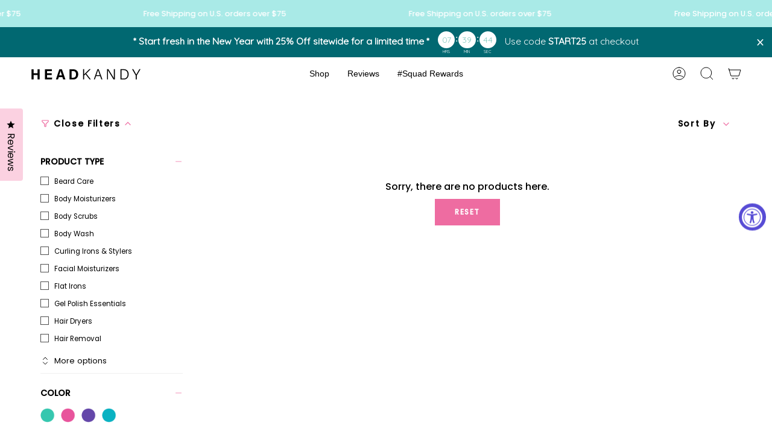

--- FILE ---
content_type: text/html; charset=utf-8
request_url: https://www.headkandypro.com/collections/bundles-and-kits?page=3
body_size: 38025
content:
<!doctype html>
<html class="no-js no-touch supports-no-cookies" lang="en">
<head>


<script>
  (function(w,d,t,r,u)
  {
    var f,n,i;
    w[u]=w[u]||[],f=function()
    {
      var o={ti:"199007806", enableAutoSpaTracking: true}; 
      o.q=w[u],w[u]=new UET(o),w[u].push("pageLoad") 
    },
    n=d.createElement(t),n.src=r,n.async=1,n.onload=n.onreadystatechange=function()
    {
      var s=this.readyState;
      s&&s!=="loaded"&&s!=="complete"||(f(),n.onload=n.onreadystatechange=null)
    },
    i=d.getElementsByTagName(t)[0],i.parentNode.insertBefore(n,i)
  })
  (window,document,"script","//bat.bing.com/bat.js","uetq");
</script>
<script src="https://code.jquery.com/jquery-3.6.0.min.js"></script>


<script>
(function($) {
  function fixCartDiscount() {
    $('.cart__discount span').each(function() {
      var text = $(this).text();
      if (text.includes('<span class=money>')) {
        var moneyValue = text.match(/\$[\d\.]+/)[0];
        var newText = text.replace(/<span class=money>\$[\d\.]+<\/span>/, '<span class="money">' + moneyValue + '</span>');
        $(this).html(newText);
      }
    });
  }

  let fixInterval = null;

  function startFixing() {
    if (fixInterval) {
      clearInterval(fixInterval);
    }

    fixInterval = setInterval(function() {
      if ($('.cart-drawer').hasClass('is-open')) {
        fixCartDiscount();
        clearInterval(fixInterval);
        fixInterval = null;
      }
    }, 100);
  }

  // Run on page load (in case the cart is already open)
  $(document).ready(function() {
    if ($('.cart-drawer').hasClass('is-open')) {
      fixCartDiscount();
    }

    // Add click event listener to the "Add to Cart" button
    $('.product__submit__item.with-qty').on('click', function() {
      startFixing();
    });
  });
})(jQuery);
</script>

<script>
  (function($) {
  function fixCartDiscount() {
    $('.cart__discount span').each(function() {
      var text = $(this).text();
      if (text.includes('<span class=money>')) {
        var moneyValue = text.match(/\$[\d\.]+/)[0];
        var newText = text.replace(/<span class=money>\$[\d\.]+<\/span>/, '<span class="money">' + moneyValue + '</span>');
        $(this).html(newText);
      }
    });
  }

  let fixInterval = null;

  function startFixing() {
    if (fixInterval) {
      clearInterval(fixInterval);
    }

    let attempts = 0;
    fixInterval = setInterval(function() {
      fixCartDiscount();
      attempts++;
      if (attempts >= 10) {
        clearInterval(fixInterval);
        fixInterval = null;
      }
    }, 100);
  }

  $(document).ready(function() {
    if (window.location.pathname.includes('/cart') || $('.cart__form').length) {
      fixCartDiscount();
      setInterval(function() {
        fixCartDiscount();
      }, 500);
    }

    $('.collection__products .quick-add__button').on('click', function() {
      startFixing();
    });
  });
})(jQuery);
</script>
  
<script>
  (function($) {
  function fixCartDiscount() {
    $('.cart__discount span').each(function() {
      var text = $(this).text();
      if (text.includes('<span class=money>')) {
        var moneyValue = text.match(/\$[\d\.]+/)[0];
        var newText = text.replace(/<span class=money>\$[\d\.]+<\/span>/, '<span class="money">' + moneyValue + '</span>');
        $(this).html(newText);
      }
    });
  }
  $(document).ready(function() {

    if (window.location.pathname.includes('/cart') || $('.cart__form').length) {

      fixCartDiscount();

      setInterval(function() {
        fixCartDiscount();
      }, 10);
    }
  });
})(jQuery);
</script>
  
<script>
  jQuery(document).ready(function($) {
    var target = $("#shopify-section-footer > footer > div > div.footer__blocks > div:nth-child(1) > ul > li:nth-child(4)");
    if (target.length) {
      target.after(`
        <div>
          <a href="https://www.facebook.com/Headkandybands/" title="Head Kandy on Facebook" target="_blank" class="social-link">
            <svg aria-hidden="true" focusable="false" role="presentation" class="icon icon-facebook" viewBox="0 0 24 24">
              <path d="M17 2h-3a5 5 0 00-5 5v3H6v4h3v8h4v-8h3l1-4h-4V7a1 1 0 011-1h3V2z" stroke="#000" stroke-linecap="round" stroke-linejoin="round"></path>
            </svg>
            <span class="icon-fallback-text">Facebook</span>
          </a>
          <a href="https://www.instagram.com/headkandy/" title="Head Kandy on Instagram" target="_blank" class="social-link" style="padding-left: 10px;">
            <svg viewBox="0 0 24 24" class="icon icon-instagram" role="presentation" focusable="false" aria-hidden="true">
              <path d="M12 16a4 4 0 100-8 4 4 0 000 8z" stroke="#000" stroke-linecap="round" stroke-linejoin="round"></path>
              <path d="M3 16V8a5 5 0 015-5h8a5 5 0 015 5v8a5 5 0 01-5 5H8a5 5 0 01-5-5z" stroke="#000"></path>
              <path d="M17.5 6.51l.01-.011" stroke="#000" stroke-linecap="round" stroke-linejoin="round"></path>
            </svg>
            <span class="icon-fallback-text">Instagram</span>
          </a>
        </div>
      `);
    }
  });
</script>
  <script>
  $(document).ready(function() {
    $(document).on("click", ".hero__content__wrapper", function() {
      $(this).find(".hero__btn")[0].click();
    });
  });
    setTimeout(function(){
      $("#shopify-section-footer > footer > div > div.footer__blocks > div:nth-child(3) > ul > li:nth-child(2)").after('<a href="https://www.facebook.com/Headkandybands/" title="Head Kandy on Facebook" target="_blank" class="social-link"><svg aria-hidden="true" focusable="false" role="presentation" class="icon icon-facebook" viewBox="0 0 24 24"><path d="M17 2h-3a5 5 0 00-5 5v3H6v4h3v8h4v-8h3l1-4h-4V7a1 1 0 011-1h3V2z" stroke="#000" stroke-linecap="round" stroke-linejoin="round"></path></svg><span class="icon-fallback-text">Facebook</span></a><a href="https://www.instagram.com/headkandy/" title="Head Kandy on Instagram" target="_blank" class="social-link" style="padding-left: 10px;"><svg viewBox="0 0 24 24" class="icon icon-instagram" role="presentation" focusable="false" aria-hidden="true"><path d="M12 16a4 4 0 100-8 4 4 0 000 8z" stroke="#000" stroke-linecap="round" stroke-linejoin="round"></path><path d="M3 16V8a5 5 0 015-5h8a5 5 0 015 5v8a5 5 0 01-5 5H8a5 5 0 01-5-5z" stroke="#000"></path><path d="M17.5 6.51l.01-.011" stroke="#000" stroke-linecap="round" stroke-linejoin="round"></path></svg><span class="icon-fallback-text">Instagram</span></a>');
    },750);
</script>  


  
  <meta charset="UTF-8">
  <meta name="viewport" content="width=device-width, initial-scale=1.0">
  <meta name="theme-color" content="#8191a4">
  <link rel="canonical" href="https://www.headkandypro.com/collections/bundles-and-kits?page=3">

  <!-- ======================= Broadcast Theme V3.7.1 ========================= -->

  <link rel="preconnect" href="https://cdn.shopify.com" crossorigin>
  <link rel="preconnect" href="https://fonts.shopify.com" crossorigin>
  <link rel="preconnect" href="https://monorail-edge.shopifysvc.com" crossorigin>

  <link rel="preload" href="//www.headkandypro.com/cdn/shop/t/68/assets/lazysizes.js?v=111431644619468174291691494094" as="script">
  <link rel="preload" href="//www.headkandypro.com/cdn/shop/t/68/assets/vendor.js?v=87256898729587446001691494094" as="script">
  <link rel="preload" href="//www.headkandypro.com/cdn/shop/t/68/assets/theme.js?v=58372562043215915571691494094" as="script">
  <link rel="preload" href="//www.headkandypro.com/cdn/shop/t/68/assets/theme.css?v=37880910376353371061716557450" as="style">
    <link rel="shortcut icon" href="//www.headkandypro.com/cdn/shop/files/Fav_icon_flower_32x32.png?v=1613721952" type="image/png" />
  

  <!-- Title and description ================================================ -->
  
  <title>
    
    Bundles &amp; Gifts
    
    
      &ndash; Page 3
    
    
      &ndash; Head Kandy 
    
  </title>

  
    <meta name="description" content="Discover salon-quality haircare at affordable prices! Our viral beauty brand, home of Third Wheel, the must-have heat protectant spray, offers solutions for everything from thinning hair lacking volume and color treated hair, to damage repair and more. See what a little HeadKandy can do for you!">
  

  <meta property="og:site_name" content="Head Kandy ">
<meta property="og:url" content="https://www.headkandypro.com/collections/bundles-and-kits?page=3">
<meta property="og:title" content="Bundles &amp; Gifts">
<meta property="og:type" content="product.group">
<meta property="og:description" content="Discover salon-quality haircare at affordable prices! Our viral beauty brand, home of Third Wheel, the must-have heat protectant spray, offers solutions for everything from thinning hair lacking volume and color treated hair, to damage repair and more. See what a little HeadKandy can do for you!"><meta property="og:image" content="http://www.headkandypro.com/cdn/shop/files/HeadKandyNewLogo.png?v=1689707264">
  <meta property="og:image:secure_url" content="https://www.headkandypro.com/cdn/shop/files/HeadKandyNewLogo.png?v=1689707264">
  <meta property="og:image:width" content="1200">
  <meta property="og:image:height" content="628"><meta name="twitter:card" content="summary_large_image">
<meta name="twitter:title" content="Bundles &amp; Gifts">
<meta name="twitter:description" content="Discover salon-quality haircare at affordable prices! Our viral beauty brand, home of Third Wheel, the must-have heat protectant spray, offers solutions for everything from thinning hair lacking volume and color treated hair, to damage repair and more. See what a little HeadKandy can do for you!">

  <!-- CSS ================================================================== -->

  <link href="//www.headkandypro.com/cdn/shop/t/68/assets/font-settings.css?v=53453231086976728111759332182" rel="stylesheet" type="text/css" media="all" />

  
<style data-shopify>

:root {--scrollbar-width: 0px;


--COLOR-VIDEO-BG: #f2f2f2;


--COLOR-BG: #ffffff;
--COLOR-BG-TRANSPARENT: rgba(255, 255, 255, 0);
--COLOR-BG-SECONDARY: #f7d9e0;
--COLOR-BG-RGB: 255, 255, 255;

--COLOR-TEXT-DARK: #000000;
--COLOR-TEXT: #000000;
--COLOR-TEXT-LIGHT: #4d4d4d;


/* === Opacity shades of grey ===*/
--COLOR-A5:  rgba(0, 0, 0, 0.05);
--COLOR-A10: rgba(0, 0, 0, 0.1);
--COLOR-A15: rgba(0, 0, 0, 0.15);
--COLOR-A20: rgba(0, 0, 0, 0.2);
--COLOR-A25: rgba(0, 0, 0, 0.25);
--COLOR-A30: rgba(0, 0, 0, 0.3);
--COLOR-A35: rgba(0, 0, 0, 0.35);
--COLOR-A40: rgba(0, 0, 0, 0.4);
--COLOR-A45: rgba(0, 0, 0, 0.45);
--COLOR-A50: rgba(0, 0, 0, 0.5);
--COLOR-A55: rgba(0, 0, 0, 0.55);
--COLOR-A60: rgba(0, 0, 0, 0.6);
--COLOR-A65: rgba(0, 0, 0, 0.65);
--COLOR-A70: rgba(0, 0, 0, 0.7);
--COLOR-A75: rgba(0, 0, 0, 0.75);
--COLOR-A80: rgba(0, 0, 0, 0.8);
--COLOR-A85: rgba(0, 0, 0, 0.85);
--COLOR-A90: rgba(0, 0, 0, 0.9);
--COLOR-A95: rgba(0, 0, 0, 0.95);

--COLOR-BORDER: rgb(240, 240, 240);
--COLOR-BORDER-LIGHT: #f6f6f6;
--COLOR-BORDER-HAIRLINE: #f7f7f7;
--COLOR-BORDER-DARK: #bdbdbd;/* === Bright color ===*/
--COLOR-PRIMARY: #ee6ca1;
--COLOR-PRIMARY-HOVER: #f21c72;
--COLOR-PRIMARY-FADE: rgba(238, 108, 161, 0.05);
--COLOR-PRIMARY-FADE-HOVER: rgba(238, 108, 161, 0.1);
--COLOR-PRIMARY-LIGHT: #fff4f8;--COLOR-PRIMARY-OPPOSITE: #ffffff;


/* === Secondary Color ===*/
--COLOR-SECONDARY: #8191a4;
--COLOR-SECONDARY-HOVER: #506a89;
--COLOR-SECONDARY-FADE: rgba(129, 145, 164, 0.05);
--COLOR-SECONDARY-FADE-HOVER: rgba(129, 145, 164, 0.1);--COLOR-SECONDARY-OPPOSITE: #ffffff;


/* === link Color ===*/
--COLOR-LINK: #000000;
--COLOR-LINK-HOVER: #bcb2a8;
--COLOR-LINK-FADE: rgba(0, 0, 0, 0.05);
--COLOR-LINK-FADE-HOVER: rgba(0, 0, 0, 0.1);--COLOR-LINK-OPPOSITE: #ffffff;


/* === Product grid sale tags ===*/
--COLOR-SALE-BG: #f9dee5;
--COLOR-SALE-TEXT: #af7b88;--COLOR-SALE-TEXT-SECONDARY: #f9dee5;

/* === Product grid badges ===*/
--COLOR-BADGE-BG: #ffffff;
--COLOR-BADGE-TEXT: #212121;

/* === Product sale color ===*/
--COLOR-SALE: #d20000;

/* === Gray background on Product grid items ===*/--filter-bg: 1.0;/* === Helper colors for form error states ===*/
--COLOR-ERROR: #721C24;
--COLOR-ERROR-BG: #F8D7DA;
--COLOR-ERROR-BORDER: #F5C6CB;



  --RADIUS: 0px;
  --RADIUS-SM: 0px;


--COLOR-ANNOUNCEMENT-BG: #ffffff;
--COLOR-ANNOUNCEMENT-TEXT: #ab8c52;
--COLOR-ANNOUNCEMENT-BORDER: #e6ddcb;

--COLOR-HEADER-BG: #ffffff;
--COLOR-HEADER-BG-TRANSPARENT: rgba(255, 255, 255, 0);
--COLOR-HEADER-LINK: #000000;
--COLOR-HEADER-LINK-HOVER: #ee6ca1;

--COLOR-MENU-BG: #ffffff;
--COLOR-MENU-BORDER: #ffffff;
--COLOR-MENU-LINK: #000000;
--COLOR-MENU-LINK-HOVER: #ee6ca1;
--COLOR-SUBMENU-BG: #ffffff;
--COLOR-SUBMENU-LINK: #000000;
--COLOR-SUBMENU-LINK-HOVER: #ee6ca1;
--COLOR-MENU-TRANSPARENT: #ffffff;

--COLOR-FOOTER-BG: #9b7dd4;
--COLOR-FOOTER-TEXT: #ffffff;
--COLOR-FOOTER-LINK: #ffffff;
--COLOR-FOOTER-LINK-HOVER: #ffffff;
--COLOR-FOOTER-BORDER: #ffffff;

--TRANSPARENT: rgba(255, 255, 255, 0);

/* === Default overlay opacity ===*/
--overlay-opacity: 0;

/* === Custom Cursor ===*/
--ICON-ZOOM-IN: url( "//www.headkandypro.com/cdn/shop/t/68/assets/icon-zoom-in.svg?v=182473373117644429561691494094" );
--ICON-ZOOM-OUT: url( "//www.headkandypro.com/cdn/shop/t/68/assets/icon-zoom-out.svg?v=101497157853986683871691494094" );

/* === Custom Icons ===*/


  
  --ICON-ADD-BAG: url( "//www.headkandypro.com/cdn/shop/t/68/assets/icon-add-bag.svg?v=23763382405227654651691494094" );
  --ICON-ADD-CART: url( "//www.headkandypro.com/cdn/shop/t/68/assets/icon-add-cart.svg?v=3962293684743587821691494094" );
  --ICON-ARROW-LEFT: url( "//www.headkandypro.com/cdn/shop/t/68/assets/icon-arrow-left.svg?v=136066145774695772731691494094" );
  --ICON-ARROW-RIGHT: url( "//www.headkandypro.com/cdn/shop/t/68/assets/icon-arrow-right.svg?v=150928298113663093401691494094" );
  --ICON-SELECT: url("//www.headkandypro.com/cdn/shop/t/68/assets/icon-select.svg?v=167170173659852274001691494094");


--PRODUCT-GRID-ASPECT-RATIO: 90.0%;

/* === Typography ===*/
--FONT-WEIGHT-BODY: 400;
--FONT-WEIGHT-BODY-BOLD: 500;

--FONT-STACK-BODY: Poppins, sans-serif;
--FONT-STYLE-BODY: normal;
--FONT-STYLE-BODY-ITALIC: italic;
--FONT-ADJUST-BODY: 1.0;

--FONT-WEIGHT-HEADING: 500;
--FONT-WEIGHT-HEADING-BOLD: 700;

--FONT-STACK-HEADING: 'Clash Display', sans-serif;
--FONT-STYLE-HEADING: normal;
--FONT-STYLE-HEADING-ITALIC: italic;
--FONT-ADJUST-HEADING: 1.15;

--FONT-STACK-NAV: 'Clash Display', sans-serif;
--FONT-STYLE-NAV: normal;
--FONT-STYLE-NAV-ITALIC: italic;
--FONT-ADJUST-NAV: 1.0;

--FONT-WEIGHT-NAV: 400;
--FONT-WEIGHT-NAV-BOLD: 500;

--FONT-SIZE-BASE: 1.0rem;
--FONT-SIZE-BASE-PERCENT: 1.0;

/* === Parallax ===*/
--PARALLAX-STRENGTH-MIN: 120.0%;
--PARALLAX-STRENGTH-MAX: 130.0%;--gutter: 60px;--grid: repeat(4, minmax(0, 1fr));
--grid-tablet: repeat(3, minmax(0, 1fr));
--grid-small: repeat(2, minmax(0, 1fr));
--grid-mobile: repeat(1, minmax(0, 1fr));
--gap: 16px;--base-animation-delay: 0ms;--ICON-STROKE-WIDTH: 1px;
}

</style>


  <link href="//www.headkandypro.com/cdn/shop/t/68/assets/theme.css?v=37880910376353371061716557450" rel="stylesheet" type="text/css" media="all" />

  <script type="text/javascript">(function e(){var e=document.createElement("script");e.type="text/javascript",e.async=true,e.src="//staticw2.yotpo.com/AfdZhtYzILmHx5dB7gDH1CfNm3PAzI1nAo8ENliG/widget.js";var t=document.getElementsByTagName("script")[0];t.parentNode.insertBefore(e,t)})();</script>

  <script>
    if (window.navigator.userAgent.indexOf('MSIE ') > 0 || window.navigator.userAgent.indexOf('Trident/') > 0) {
      document.documentElement.className = document.documentElement.className + ' ie';

      var scripts = document.getElementsByTagName('script')[0];
      var polyfill = document.createElement("script");
      polyfill.defer = true;
      polyfill.src = "//www.headkandypro.com/cdn/shop/t/68/assets/ie11.js?v=144489047535103983231691494094";

      scripts.parentNode.insertBefore(polyfill, scripts);
    } else {
      document.documentElement.className = document.documentElement.className.replace('no-js', 'js');
    }

    window.lazySizesConfig = window.lazySizesConfig || {};
    window.lazySizesConfig.preloadAfterLoad = true;

    let root = '/';
    if (root[root.length - 1] !== '/') {
      root = root + '/';
    }

    window.theme = {
      routes: {
        root: root,
        cart: '/cart',
        cart_add_url: '/cart/add',
        product_recommendations_url: '/recommendations/products',
        predictive_search_url: '/search/suggest',
        addresses_url: '/account/addresses'
      },
      assets: {
        photoswipe: '//www.headkandypro.com/cdn/shop/t/68/assets/photoswipe.js?v=101811760775731399961691494094',
        smoothscroll: '//www.headkandypro.com/cdn/shop/t/68/assets/smoothscroll.js?v=37906625415260927261691494094',
        swatches: '//www.headkandypro.com/cdn/shop/t/68/assets/swatches.json?v=184343565545568312921691494094',
        base: "//www.headkandypro.com/cdn/shop/t/68/assets/",
        no_image: "//www.headkandypro.com/cdn/shopifycloud/storefront/assets/no-image-2048-a2addb12_1024x.gif",
      },
      strings: {
        addToCart: "Add to cart",
        soldOut: "Sold Out",
        from: "From",
        preOrder: "Pre-order",
        sale: "Sale",
        subscription: "Subscription",
        unavailable: "Unavailable",
        unitPrice: "Unit price",
        unitPriceSeparator: "per",
        shippingCalcSubmitButton: "Calculate shipping",
        shippingCalcSubmitButtonDisabled: "Calculating...",
        selectValue: "Select value",
        selectColor: "Select color",
        oneColor: "color",
        otherColor: "colors",
        upsellAddToCart: "Add",
        free: "Free"
      },
      settings: {
        customerLoggedIn: null ? true : false,
        cartDrawerEnabled: true,
        enableQuickAdd: true,
        enableAnimations: true,
        transparentHeader: false,
        swatchStyle: "circle"
      },
      moneyFormat: false ? "\u003cspan class=money\u003e${{amount}} USD\u003c\/span\u003e" : "\u003cspan class=money\u003e${{amount}}\u003c\/span\u003e",
      moneyWithoutCurrencyFormat: "\u003cspan class=money\u003e${{amount}}\u003c\/span\u003e",
      moneyWithCurrencyFormat: "\u003cspan class=money\u003e${{amount}} USD\u003c\/span\u003e",
      subtotal: 0,
      info: {
        name: 'broadcast'
      },
      version: '3.7.1'
    };

    document.addEventListener('lazyloaded', (e) => {
      const lazyImage = e.target.parentNode;
      if (lazyImage.classList.contains('lazy-image')) {
        lazyImage.style.backgroundImage = 'none';
      }
    });
  </script>

  
    <script src="//www.headkandypro.com/cdn/shopifycloud/storefront/assets/themes_support/shopify_common-5f594365.js" defer="defer"></script>
  

  <!-- Theme Javascript ============================================================== -->
  <script src="//www.headkandypro.com/cdn/shop/t/68/assets/lazysizes.js?v=111431644619468174291691494094" async="async"></script>
  <script src="//www.headkandypro.com/cdn/shop/t/68/assets/vendor.js?v=87256898729587446001691494094" defer="defer"></script>
  <script src="//www.headkandypro.com/cdn/shop/t/68/assets/theme.js?v=58372562043215915571691494094" defer="defer"></script><!-- Shopify app scripts =========================================================== -->

  <script>window.performance && window.performance.mark && window.performance.mark('shopify.content_for_header.start');</script><meta name="google-site-verification" content="vlPi85V2CHSOF-u_ojSj6Z4ofsfDZXEk5KYpcBZJ15A">
<meta name="google-site-verification" content="qzUoLkWAggiFXnQy7cctab5yn2ct5dPPKfb2Gsh51K0">
<meta id="shopify-digital-wallet" name="shopify-digital-wallet" content="/10538912/digital_wallets/dialog">
<meta name="shopify-checkout-api-token" content="b09b92addf9f4752f53ef80ce10ed8ca">
<meta id="in-context-paypal-metadata" data-shop-id="10538912" data-venmo-supported="true" data-environment="production" data-locale="en_US" data-paypal-v4="true" data-currency="USD">
<link rel="alternate" type="application/atom+xml" title="Feed" href="/collections/bundles-and-kits.atom" />
<link rel="prev" href="/collections/bundles-and-kits?page=2">
<link rel="alternate" type="application/json+oembed" href="https://www.headkandypro.com/collections/bundles-and-kits.oembed?page=3">
<script async="async" src="/checkouts/internal/preloads.js?locale=en-US"></script>
<link rel="preconnect" href="https://shop.app" crossorigin="anonymous">
<script async="async" src="https://shop.app/checkouts/internal/preloads.js?locale=en-US&shop_id=10538912" crossorigin="anonymous"></script>
<script id="apple-pay-shop-capabilities" type="application/json">{"shopId":10538912,"countryCode":"US","currencyCode":"USD","merchantCapabilities":["supports3DS"],"merchantId":"gid:\/\/shopify\/Shop\/10538912","merchantName":"Head Kandy ","requiredBillingContactFields":["postalAddress","email","phone"],"requiredShippingContactFields":["postalAddress","email","phone"],"shippingType":"shipping","supportedNetworks":["visa","masterCard","amex","discover","elo","jcb"],"total":{"type":"pending","label":"Head Kandy ","amount":"1.00"},"shopifyPaymentsEnabled":true,"supportsSubscriptions":true}</script>
<script id="shopify-features" type="application/json">{"accessToken":"b09b92addf9f4752f53ef80ce10ed8ca","betas":["rich-media-storefront-analytics"],"domain":"www.headkandypro.com","predictiveSearch":true,"shopId":10538912,"locale":"en"}</script>
<script>var Shopify = Shopify || {};
Shopify.shop = "head-kandy-brush.myshopify.com";
Shopify.locale = "en";
Shopify.currency = {"active":"USD","rate":"1.0"};
Shopify.country = "US";
Shopify.theme = {"name":"MTRD | NEW THEME 8 AUG 23 [Brand Update]","id":124051685446,"schema_name":"Broadcast","schema_version":"3.7.1","theme_store_id":null,"role":"main"};
Shopify.theme.handle = "null";
Shopify.theme.style = {"id":null,"handle":null};
Shopify.cdnHost = "www.headkandypro.com/cdn";
Shopify.routes = Shopify.routes || {};
Shopify.routes.root = "/";</script>
<script type="module">!function(o){(o.Shopify=o.Shopify||{}).modules=!0}(window);</script>
<script>!function(o){function n(){var o=[];function n(){o.push(Array.prototype.slice.apply(arguments))}return n.q=o,n}var t=o.Shopify=o.Shopify||{};t.loadFeatures=n(),t.autoloadFeatures=n()}(window);</script>
<script>
  window.ShopifyPay = window.ShopifyPay || {};
  window.ShopifyPay.apiHost = "shop.app\/pay";
  window.ShopifyPay.redirectState = null;
</script>
<script id="shop-js-analytics" type="application/json">{"pageType":"collection"}</script>
<script defer="defer" async type="module" src="//www.headkandypro.com/cdn/shopifycloud/shop-js/modules/v2/client.init-shop-cart-sync_IZsNAliE.en.esm.js"></script>
<script defer="defer" async type="module" src="//www.headkandypro.com/cdn/shopifycloud/shop-js/modules/v2/chunk.common_0OUaOowp.esm.js"></script>
<script type="module">
  await import("//www.headkandypro.com/cdn/shopifycloud/shop-js/modules/v2/client.init-shop-cart-sync_IZsNAliE.en.esm.js");
await import("//www.headkandypro.com/cdn/shopifycloud/shop-js/modules/v2/chunk.common_0OUaOowp.esm.js");

  window.Shopify.SignInWithShop?.initShopCartSync?.({"fedCMEnabled":true,"windoidEnabled":true});

</script>
<script>
  window.Shopify = window.Shopify || {};
  if (!window.Shopify.featureAssets) window.Shopify.featureAssets = {};
  window.Shopify.featureAssets['shop-js'] = {"shop-cart-sync":["modules/v2/client.shop-cart-sync_DLOhI_0X.en.esm.js","modules/v2/chunk.common_0OUaOowp.esm.js"],"init-fed-cm":["modules/v2/client.init-fed-cm_C6YtU0w6.en.esm.js","modules/v2/chunk.common_0OUaOowp.esm.js"],"shop-button":["modules/v2/client.shop-button_BCMx7GTG.en.esm.js","modules/v2/chunk.common_0OUaOowp.esm.js"],"shop-cash-offers":["modules/v2/client.shop-cash-offers_BT26qb5j.en.esm.js","modules/v2/chunk.common_0OUaOowp.esm.js","modules/v2/chunk.modal_CGo_dVj3.esm.js"],"init-windoid":["modules/v2/client.init-windoid_B9PkRMql.en.esm.js","modules/v2/chunk.common_0OUaOowp.esm.js"],"init-shop-email-lookup-coordinator":["modules/v2/client.init-shop-email-lookup-coordinator_DZkqjsbU.en.esm.js","modules/v2/chunk.common_0OUaOowp.esm.js"],"shop-toast-manager":["modules/v2/client.shop-toast-manager_Di2EnuM7.en.esm.js","modules/v2/chunk.common_0OUaOowp.esm.js"],"shop-login-button":["modules/v2/client.shop-login-button_BtqW_SIO.en.esm.js","modules/v2/chunk.common_0OUaOowp.esm.js","modules/v2/chunk.modal_CGo_dVj3.esm.js"],"avatar":["modules/v2/client.avatar_BTnouDA3.en.esm.js"],"pay-button":["modules/v2/client.pay-button_CWa-C9R1.en.esm.js","modules/v2/chunk.common_0OUaOowp.esm.js"],"init-shop-cart-sync":["modules/v2/client.init-shop-cart-sync_IZsNAliE.en.esm.js","modules/v2/chunk.common_0OUaOowp.esm.js"],"init-customer-accounts":["modules/v2/client.init-customer-accounts_DenGwJTU.en.esm.js","modules/v2/client.shop-login-button_BtqW_SIO.en.esm.js","modules/v2/chunk.common_0OUaOowp.esm.js","modules/v2/chunk.modal_CGo_dVj3.esm.js"],"init-shop-for-new-customer-accounts":["modules/v2/client.init-shop-for-new-customer-accounts_JdHXxpS9.en.esm.js","modules/v2/client.shop-login-button_BtqW_SIO.en.esm.js","modules/v2/chunk.common_0OUaOowp.esm.js","modules/v2/chunk.modal_CGo_dVj3.esm.js"],"init-customer-accounts-sign-up":["modules/v2/client.init-customer-accounts-sign-up_D6__K_p8.en.esm.js","modules/v2/client.shop-login-button_BtqW_SIO.en.esm.js","modules/v2/chunk.common_0OUaOowp.esm.js","modules/v2/chunk.modal_CGo_dVj3.esm.js"],"checkout-modal":["modules/v2/client.checkout-modal_C_ZQDY6s.en.esm.js","modules/v2/chunk.common_0OUaOowp.esm.js","modules/v2/chunk.modal_CGo_dVj3.esm.js"],"shop-follow-button":["modules/v2/client.shop-follow-button_XetIsj8l.en.esm.js","modules/v2/chunk.common_0OUaOowp.esm.js","modules/v2/chunk.modal_CGo_dVj3.esm.js"],"lead-capture":["modules/v2/client.lead-capture_DvA72MRN.en.esm.js","modules/v2/chunk.common_0OUaOowp.esm.js","modules/v2/chunk.modal_CGo_dVj3.esm.js"],"shop-login":["modules/v2/client.shop-login_ClXNxyh6.en.esm.js","modules/v2/chunk.common_0OUaOowp.esm.js","modules/v2/chunk.modal_CGo_dVj3.esm.js"],"payment-terms":["modules/v2/client.payment-terms_CNlwjfZz.en.esm.js","modules/v2/chunk.common_0OUaOowp.esm.js","modules/v2/chunk.modal_CGo_dVj3.esm.js"]};
</script>
<script>(function() {
  var isLoaded = false;
  function asyncLoad() {
    if (isLoaded) return;
    isLoaded = true;
    var urls = ["https:\/\/js.smile.io\/v1\/smile-shopify.js?shop=head-kandy-brush.myshopify.com","https:\/\/d18eg7dreypte5.cloudfront.net\/scripts\/integrations\/subscription.js?shop=head-kandy-brush.myshopify.com","https:\/\/d18eg7dreypte5.cloudfront.net\/browse-abandonment\/v2\/browse_abandonment.js?shop=head-kandy-brush.myshopify.com","https:\/\/config.gorgias.chat\/bundle-loader\/01GYCCWKHFSWKF72ZGEG15NMWE?source=shopify1click\u0026shop=head-kandy-brush.myshopify.com","https:\/\/cdn-app.cart-bot.net\/public\/js\/append.js?shop=head-kandy-brush.myshopify.com","https:\/\/cdn.hextom.com\/js\/eventpromotionbar.js?shop=head-kandy-brush.myshopify.com","https:\/\/cdn.9gtb.com\/loader.js?g_cvt_id=b1991b2e-a4e5-45c0-8f89-47f543d3304a\u0026shop=head-kandy-brush.myshopify.com"];
    for (var i = 0; i < urls.length; i++) {
      var s = document.createElement('script');
      s.type = 'text/javascript';
      s.async = true;
      s.src = urls[i];
      var x = document.getElementsByTagName('script')[0];
      x.parentNode.insertBefore(s, x);
    }
  };
  if(window.attachEvent) {
    window.attachEvent('onload', asyncLoad);
  } else {
    window.addEventListener('load', asyncLoad, false);
  }
})();</script>
<script id="__st">var __st={"a":10538912,"offset":-18000,"reqid":"7d03a8e2-b467-4c49-b494-bdf4030e2b7c-1768493946","pageurl":"www.headkandypro.com\/collections\/bundles-and-kits?page=3","u":"19ce10b65a2f","p":"collection","rtyp":"collection","rid":274882822214};</script>
<script>window.ShopifyPaypalV4VisibilityTracking = true;</script>
<script id="captcha-bootstrap">!function(){'use strict';const t='contact',e='account',n='new_comment',o=[[t,t],['blogs',n],['comments',n],[t,'customer']],c=[[e,'customer_login'],[e,'guest_login'],[e,'recover_customer_password'],[e,'create_customer']],r=t=>t.map((([t,e])=>`form[action*='/${t}']:not([data-nocaptcha='true']) input[name='form_type'][value='${e}']`)).join(','),a=t=>()=>t?[...document.querySelectorAll(t)].map((t=>t.form)):[];function s(){const t=[...o],e=r(t);return a(e)}const i='password',u='form_key',d=['recaptcha-v3-token','g-recaptcha-response','h-captcha-response',i],f=()=>{try{return window.sessionStorage}catch{return}},m='__shopify_v',_=t=>t.elements[u];function p(t,e,n=!1){try{const o=window.sessionStorage,c=JSON.parse(o.getItem(e)),{data:r}=function(t){const{data:e,action:n}=t;return t[m]||n?{data:e,action:n}:{data:t,action:n}}(c);for(const[e,n]of Object.entries(r))t.elements[e]&&(t.elements[e].value=n);n&&o.removeItem(e)}catch(o){console.error('form repopulation failed',{error:o})}}const l='form_type',E='cptcha';function T(t){t.dataset[E]=!0}const w=window,h=w.document,L='Shopify',v='ce_forms',y='captcha';let A=!1;((t,e)=>{const n=(g='f06e6c50-85a8-45c8-87d0-21a2b65856fe',I='https://cdn.shopify.com/shopifycloud/storefront-forms-hcaptcha/ce_storefront_forms_captcha_hcaptcha.v1.5.2.iife.js',D={infoText:'Protected by hCaptcha',privacyText:'Privacy',termsText:'Terms'},(t,e,n)=>{const o=w[L][v],c=o.bindForm;if(c)return c(t,g,e,D).then(n);var r;o.q.push([[t,g,e,D],n]),r=I,A||(h.body.append(Object.assign(h.createElement('script'),{id:'captcha-provider',async:!0,src:r})),A=!0)});var g,I,D;w[L]=w[L]||{},w[L][v]=w[L][v]||{},w[L][v].q=[],w[L][y]=w[L][y]||{},w[L][y].protect=function(t,e){n(t,void 0,e),T(t)},Object.freeze(w[L][y]),function(t,e,n,w,h,L){const[v,y,A,g]=function(t,e,n){const i=e?o:[],u=t?c:[],d=[...i,...u],f=r(d),m=r(i),_=r(d.filter((([t,e])=>n.includes(e))));return[a(f),a(m),a(_),s()]}(w,h,L),I=t=>{const e=t.target;return e instanceof HTMLFormElement?e:e&&e.form},D=t=>v().includes(t);t.addEventListener('submit',(t=>{const e=I(t);if(!e)return;const n=D(e)&&!e.dataset.hcaptchaBound&&!e.dataset.recaptchaBound,o=_(e),c=g().includes(e)&&(!o||!o.value);(n||c)&&t.preventDefault(),c&&!n&&(function(t){try{if(!f())return;!function(t){const e=f();if(!e)return;const n=_(t);if(!n)return;const o=n.value;o&&e.removeItem(o)}(t);const e=Array.from(Array(32),(()=>Math.random().toString(36)[2])).join('');!function(t,e){_(t)||t.append(Object.assign(document.createElement('input'),{type:'hidden',name:u})),t.elements[u].value=e}(t,e),function(t,e){const n=f();if(!n)return;const o=[...t.querySelectorAll(`input[type='${i}']`)].map((({name:t})=>t)),c=[...d,...o],r={};for(const[a,s]of new FormData(t).entries())c.includes(a)||(r[a]=s);n.setItem(e,JSON.stringify({[m]:1,action:t.action,data:r}))}(t,e)}catch(e){console.error('failed to persist form',e)}}(e),e.submit())}));const S=(t,e)=>{t&&!t.dataset[E]&&(n(t,e.some((e=>e===t))),T(t))};for(const o of['focusin','change'])t.addEventListener(o,(t=>{const e=I(t);D(e)&&S(e,y())}));const B=e.get('form_key'),M=e.get(l),P=B&&M;t.addEventListener('DOMContentLoaded',(()=>{const t=y();if(P)for(const e of t)e.elements[l].value===M&&p(e,B);[...new Set([...A(),...v().filter((t=>'true'===t.dataset.shopifyCaptcha))])].forEach((e=>S(e,t)))}))}(h,new URLSearchParams(w.location.search),n,t,e,['guest_login'])})(!0,!0)}();</script>
<script integrity="sha256-4kQ18oKyAcykRKYeNunJcIwy7WH5gtpwJnB7kiuLZ1E=" data-source-attribution="shopify.loadfeatures" defer="defer" src="//www.headkandypro.com/cdn/shopifycloud/storefront/assets/storefront/load_feature-a0a9edcb.js" crossorigin="anonymous"></script>
<script crossorigin="anonymous" defer="defer" src="//www.headkandypro.com/cdn/shopifycloud/storefront/assets/shopify_pay/storefront-65b4c6d7.js?v=20250812"></script>
<script data-source-attribution="shopify.dynamic_checkout.dynamic.init">var Shopify=Shopify||{};Shopify.PaymentButton=Shopify.PaymentButton||{isStorefrontPortableWallets:!0,init:function(){window.Shopify.PaymentButton.init=function(){};var t=document.createElement("script");t.src="https://www.headkandypro.com/cdn/shopifycloud/portable-wallets/latest/portable-wallets.en.js",t.type="module",document.head.appendChild(t)}};
</script>
<script data-source-attribution="shopify.dynamic_checkout.buyer_consent">
  function portableWalletsHideBuyerConsent(e){var t=document.getElementById("shopify-buyer-consent"),n=document.getElementById("shopify-subscription-policy-button");t&&n&&(t.classList.add("hidden"),t.setAttribute("aria-hidden","true"),n.removeEventListener("click",e))}function portableWalletsShowBuyerConsent(e){var t=document.getElementById("shopify-buyer-consent"),n=document.getElementById("shopify-subscription-policy-button");t&&n&&(t.classList.remove("hidden"),t.removeAttribute("aria-hidden"),n.addEventListener("click",e))}window.Shopify?.PaymentButton&&(window.Shopify.PaymentButton.hideBuyerConsent=portableWalletsHideBuyerConsent,window.Shopify.PaymentButton.showBuyerConsent=portableWalletsShowBuyerConsent);
</script>
<script data-source-attribution="shopify.dynamic_checkout.cart.bootstrap">document.addEventListener("DOMContentLoaded",(function(){function t(){return document.querySelector("shopify-accelerated-checkout-cart, shopify-accelerated-checkout")}if(t())Shopify.PaymentButton.init();else{new MutationObserver((function(e,n){t()&&(Shopify.PaymentButton.init(),n.disconnect())})).observe(document.body,{childList:!0,subtree:!0})}}));
</script>
<script id='scb4127' type='text/javascript' async='' src='https://www.headkandypro.com/cdn/shopifycloud/privacy-banner/storefront-banner.js'></script><link id="shopify-accelerated-checkout-styles" rel="stylesheet" media="screen" href="https://www.headkandypro.com/cdn/shopifycloud/portable-wallets/latest/accelerated-checkout-backwards-compat.css" crossorigin="anonymous">
<style id="shopify-accelerated-checkout-cart">
        #shopify-buyer-consent {
  margin-top: 1em;
  display: inline-block;
  width: 100%;
}

#shopify-buyer-consent.hidden {
  display: none;
}

#shopify-subscription-policy-button {
  background: none;
  border: none;
  padding: 0;
  text-decoration: underline;
  font-size: inherit;
  cursor: pointer;
}

#shopify-subscription-policy-button::before {
  box-shadow: none;
}

      </style>

<script>window.performance && window.performance.mark && window.performance.mark('shopify.content_for_header.end');</script>


<script>
window.mlvedaShopCurrency = "USD";
window.shopCurrency = "USD";
window.supported_currencies = "USD CAD AUD GBP EUR";
</script>
  <!-- "snippets/shogun-head.liquid" was not rendered, the associated app was uninstalled -->

  <!-- Global site tag (gtag.js) - Google Analytics -->
<script async src="https://www.googletagmanager.com/gtag/js?id=G-SENDZDXXPP
"></script>
<script>
  window.dataLayer = window.dataLayer || [];
  function gtag(){window.dataLayer.push(arguments);}
  gtag('js', new Date());

  gtag('config', 'G-SENDZDXXPP');
</script>

  <script type="text/javascript">
    (function(c,l,a,r,i,t,y){
        c[a]=c[a]||function(){(c[a].q=c[a].q||[]).push(arguments)};
        t=l.createElement(r);t.async=1;t.src="https://www.clarity.ms/tag/"+i;
        y=l.getElementsByTagName(r)[0];y.parentNode.insertBefore(t,y);
    })(window, document, "clarity", "script", "ecxdoxg4p6");
  </script>
<!-- BEGIN app block: shopify://apps/yotpo-product-reviews/blocks/settings/eb7dfd7d-db44-4334-bc49-c893b51b36cf -->


<script type="text/javascript">
  (function e(){var e=document.createElement("script");
  e.type="text/javascript",e.async=true,
  e.src="//staticw2.yotpo.com//widget.js?lang=en";
  var t=document.getElementsByTagName("script")[0];
  t.parentNode.insertBefore(e,t)})();
</script>



  
<!-- END app block --><!-- BEGIN app block: shopify://apps/okendo/blocks/theme-settings/bb689e69-ea70-4661-8fb7-ad24a2e23c29 --><!-- BEGIN app snippet: header-metafields -->










    <style data-oke-reviews-version="0.82.1" type="text/css" data-href="https://d3hw6dc1ow8pp2.cloudfront.net/reviews-widget-plus/css/okendo-reviews-styles.9d163ae1.css"></style><style data-oke-reviews-version="0.82.1" type="text/css" data-href="https://d3hw6dc1ow8pp2.cloudfront.net/reviews-widget-plus/css/modules/okendo-star-rating.4cb378a8.css"></style><style data-oke-reviews-version="0.82.1" type="text/css" data-href="https://d3hw6dc1ow8pp2.cloudfront.net/reviews-widget-plus/css/modules/okendo-reviews-keywords.0942444f.css"></style><style data-oke-reviews-version="0.82.1" type="text/css" data-href="https://d3hw6dc1ow8pp2.cloudfront.net/reviews-widget-plus/css/modules/okendo-reviews-summary.a0c9d7d6.css"></style><style type="text/css">.okeReviews[data-oke-container],div.okeReviews{font-size:14px;font-size:var(--oke-text-regular);font-weight:400;font-family:var(--oke-text-fontFamily);line-height:1.6}.okeReviews[data-oke-container] *,.okeReviews[data-oke-container] :after,.okeReviews[data-oke-container] :before,div.okeReviews *,div.okeReviews :after,div.okeReviews :before{box-sizing:border-box}.okeReviews[data-oke-container] h1,.okeReviews[data-oke-container] h2,.okeReviews[data-oke-container] h3,.okeReviews[data-oke-container] h4,.okeReviews[data-oke-container] h5,.okeReviews[data-oke-container] h6,div.okeReviews h1,div.okeReviews h2,div.okeReviews h3,div.okeReviews h4,div.okeReviews h5,div.okeReviews h6{font-size:1em;font-weight:400;line-height:1.4;margin:0}.okeReviews[data-oke-container] ul,div.okeReviews ul{padding:0;margin:0}.okeReviews[data-oke-container] li,div.okeReviews li{list-style-type:none;padding:0}.okeReviews[data-oke-container] p,div.okeReviews p{line-height:1.8;margin:0 0 4px}.okeReviews[data-oke-container] p:last-child,div.okeReviews p:last-child{margin-bottom:0}.okeReviews[data-oke-container] a,div.okeReviews a{text-decoration:none;color:inherit}.okeReviews[data-oke-container] button,div.okeReviews button{border-radius:0;border:0;box-shadow:none;margin:0;width:auto;min-width:auto;padding:0;background-color:transparent;min-height:auto}.okeReviews[data-oke-container] button,.okeReviews[data-oke-container] input,.okeReviews[data-oke-container] select,.okeReviews[data-oke-container] textarea,div.okeReviews button,div.okeReviews input,div.okeReviews select,div.okeReviews textarea{font-family:inherit;font-size:1em}.okeReviews[data-oke-container] label,.okeReviews[data-oke-container] select,div.okeReviews label,div.okeReviews select{display:inline}.okeReviews[data-oke-container] select,div.okeReviews select{width:auto}.okeReviews[data-oke-container] article,.okeReviews[data-oke-container] aside,div.okeReviews article,div.okeReviews aside{margin:0}.okeReviews[data-oke-container] table,div.okeReviews table{background:transparent;border:0;border-collapse:collapse;border-spacing:0;font-family:inherit;font-size:1em;table-layout:auto}.okeReviews[data-oke-container] table td,.okeReviews[data-oke-container] table th,.okeReviews[data-oke-container] table tr,div.okeReviews table td,div.okeReviews table th,div.okeReviews table tr{border:0;font-family:inherit;font-size:1em}.okeReviews[data-oke-container] table td,.okeReviews[data-oke-container] table th,div.okeReviews table td,div.okeReviews table th{background:transparent;font-weight:400;letter-spacing:normal;padding:0;text-align:left;text-transform:none;vertical-align:middle}.okeReviews[data-oke-container] table tr:hover td,.okeReviews[data-oke-container] table tr:hover th,div.okeReviews table tr:hover td,div.okeReviews table tr:hover th{background:transparent}.okeReviews[data-oke-container] fieldset,div.okeReviews fieldset{border:0;padding:0;margin:0;min-width:0}.okeReviews[data-oke-container] img,.okeReviews[data-oke-container] svg,div.okeReviews img,div.okeReviews svg{max-width:none}.okeReviews[data-oke-container] div:empty,div.okeReviews div:empty{display:block}.okeReviews[data-oke-container] .oke-icon:before,div.okeReviews .oke-icon:before{font-family:oke-widget-icons!important;font-style:normal;font-weight:400;font-variant:normal;text-transform:none;line-height:1;-webkit-font-smoothing:antialiased;-moz-osx-font-smoothing:grayscale;color:inherit}.okeReviews[data-oke-container] .oke-icon--select-arrow:before,div.okeReviews .oke-icon--select-arrow:before{content:""}.okeReviews[data-oke-container] .oke-icon--loading:before,div.okeReviews .oke-icon--loading:before{content:""}.okeReviews[data-oke-container] .oke-icon--pencil:before,div.okeReviews .oke-icon--pencil:before{content:""}.okeReviews[data-oke-container] .oke-icon--filter:before,div.okeReviews .oke-icon--filter:before{content:""}.okeReviews[data-oke-container] .oke-icon--play:before,div.okeReviews .oke-icon--play:before{content:""}.okeReviews[data-oke-container] .oke-icon--tick-circle:before,div.okeReviews .oke-icon--tick-circle:before{content:""}.okeReviews[data-oke-container] .oke-icon--chevron-left:before,div.okeReviews .oke-icon--chevron-left:before{content:""}.okeReviews[data-oke-container] .oke-icon--chevron-right:before,div.okeReviews .oke-icon--chevron-right:before{content:""}.okeReviews[data-oke-container] .oke-icon--thumbs-down:before,div.okeReviews .oke-icon--thumbs-down:before{content:""}.okeReviews[data-oke-container] .oke-icon--thumbs-up:before,div.okeReviews .oke-icon--thumbs-up:before{content:""}.okeReviews[data-oke-container] .oke-icon--close:before,div.okeReviews .oke-icon--close:before{content:""}.okeReviews[data-oke-container] .oke-icon--chevron-up:before,div.okeReviews .oke-icon--chevron-up:before{content:""}.okeReviews[data-oke-container] .oke-icon--chevron-down:before,div.okeReviews .oke-icon--chevron-down:before{content:""}.okeReviews[data-oke-container] .oke-icon--star:before,div.okeReviews .oke-icon--star:before{content:""}.okeReviews[data-oke-container] .oke-icon--magnifying-glass:before,div.okeReviews .oke-icon--magnifying-glass:before{content:""}@font-face{font-family:oke-widget-icons;src:url(https://d3hw6dc1ow8pp2.cloudfront.net/reviews-widget-plus/fonts/oke-widget-icons.ttf) format("truetype"),url(https://d3hw6dc1ow8pp2.cloudfront.net/reviews-widget-plus/fonts/oke-widget-icons.woff) format("woff"),url(https://d3hw6dc1ow8pp2.cloudfront.net/reviews-widget-plus/img/oke-widget-icons.bc0d6b0a.svg) format("svg");font-weight:400;font-style:normal;font-display:block}.okeReviews[data-oke-container] .oke-button,div.okeReviews .oke-button{display:inline-block;border-style:solid;border-color:var(--oke-button-borderColor);border-width:var(--oke-button-borderWidth);background-color:var(--oke-button-backgroundColor);line-height:1;padding:12px 24px;margin:0;border-radius:var(--oke-button-borderRadius);color:var(--oke-button-textColor);text-align:center;position:relative;font-weight:var(--oke-button-fontWeight);font-size:var(--oke-button-fontSize);font-family:var(--oke-button-fontFamily);outline:0}.okeReviews[data-oke-container] .oke-button-text,.okeReviews[data-oke-container] .oke-button .oke-icon,div.okeReviews .oke-button-text,div.okeReviews .oke-button .oke-icon{line-height:1}.okeReviews[data-oke-container] .oke-button.oke-is-loading,div.okeReviews .oke-button.oke-is-loading{position:relative}.okeReviews[data-oke-container] .oke-button.oke-is-loading:before,div.okeReviews .oke-button.oke-is-loading:before{font-family:oke-widget-icons!important;font-style:normal;font-weight:400;font-variant:normal;text-transform:none;line-height:1;-webkit-font-smoothing:antialiased;-moz-osx-font-smoothing:grayscale;content:"";color:undefined;font-size:12px;display:inline-block;animation:oke-spin 1s linear infinite;position:absolute;width:12px;height:12px;top:0;left:0;bottom:0;right:0;margin:auto}.okeReviews[data-oke-container] .oke-button.oke-is-loading>*,div.okeReviews .oke-button.oke-is-loading>*{opacity:0}.okeReviews[data-oke-container] .oke-button.oke-is-active,div.okeReviews .oke-button.oke-is-active{background-color:var(--oke-button-backgroundColorActive);color:var(--oke-button-textColorActive);border-color:var(--oke-button-borderColorActive)}.okeReviews[data-oke-container] .oke-button:not(.oke-is-loading),div.okeReviews .oke-button:not(.oke-is-loading){cursor:pointer}.okeReviews[data-oke-container] .oke-button:not(.oke-is-loading):not(.oke-is-active):hover,div.okeReviews .oke-button:not(.oke-is-loading):not(.oke-is-active):hover{background-color:var(--oke-button-backgroundColorHover);color:var(--oke-button-textColorHover);border-color:var(--oke-button-borderColorHover);box-shadow:0 0 0 2px var(--oke-button-backgroundColorHover)}.okeReviews[data-oke-container] .oke-button:not(.oke-is-loading):not(.oke-is-active):active,.okeReviews[data-oke-container] .oke-button:not(.oke-is-loading):not(.oke-is-active):hover:active,div.okeReviews .oke-button:not(.oke-is-loading):not(.oke-is-active):active,div.okeReviews .oke-button:not(.oke-is-loading):not(.oke-is-active):hover:active{background-color:var(--oke-button-backgroundColorActive);color:var(--oke-button-textColorActive);border-color:var(--oke-button-borderColorActive)}.okeReviews[data-oke-container] .oke-title,div.okeReviews .oke-title{font-weight:var(--oke-title-fontWeight);font-size:var(--oke-title-fontSize);font-family:var(--oke-title-fontFamily)}.okeReviews[data-oke-container] .oke-bodyText,div.okeReviews .oke-bodyText{font-weight:var(--oke-bodyText-fontWeight);font-size:var(--oke-bodyText-fontSize);font-family:var(--oke-bodyText-fontFamily)}.okeReviews[data-oke-container] .oke-linkButton,div.okeReviews .oke-linkButton{cursor:pointer;font-weight:700;pointer-events:auto;text-decoration:underline}.okeReviews[data-oke-container] .oke-linkButton:hover,div.okeReviews .oke-linkButton:hover{text-decoration:none}.okeReviews[data-oke-container] .oke-readMore,div.okeReviews .oke-readMore{cursor:pointer;color:inherit;text-decoration:underline}.okeReviews[data-oke-container] .oke-select,div.okeReviews .oke-select{cursor:pointer;background-repeat:no-repeat;background-position-x:100%;background-position-y:50%;border:none;padding:0 24px 0 12px;-moz-appearance:none;appearance:none;color:inherit;-webkit-appearance:none;background-color:transparent;background-image:url("data:image/svg+xml;charset=utf-8,%3Csvg fill='currentColor' xmlns='http://www.w3.org/2000/svg' viewBox='0 0 24 24'%3E%3Cpath d='M7 10l5 5 5-5z'/%3E%3Cpath d='M0 0h24v24H0z' fill='none'/%3E%3C/svg%3E");outline-offset:4px}.okeReviews[data-oke-container] .oke-select:disabled,div.okeReviews .oke-select:disabled{background-color:transparent;background-image:url("data:image/svg+xml;charset=utf-8,%3Csvg fill='%239a9db1' xmlns='http://www.w3.org/2000/svg' viewBox='0 0 24 24'%3E%3Cpath d='M7 10l5 5 5-5z'/%3E%3Cpath d='M0 0h24v24H0z' fill='none'/%3E%3C/svg%3E")}.okeReviews[data-oke-container] .oke-loader,div.okeReviews .oke-loader{position:relative}.okeReviews[data-oke-container] .oke-loader:before,div.okeReviews .oke-loader:before{font-family:oke-widget-icons!important;font-style:normal;font-weight:400;font-variant:normal;text-transform:none;line-height:1;-webkit-font-smoothing:antialiased;-moz-osx-font-smoothing:grayscale;content:"";color:var(--oke-text-secondaryColor);font-size:12px;display:inline-block;animation:oke-spin 1s linear infinite;position:absolute;width:12px;height:12px;top:0;left:0;bottom:0;right:0;margin:auto}.okeReviews[data-oke-container] .oke-a11yText,div.okeReviews .oke-a11yText{border:0;clip:rect(0 0 0 0);height:1px;margin:-1px;overflow:hidden;padding:0;position:absolute;width:1px}.okeReviews[data-oke-container] .oke-hidden,div.okeReviews .oke-hidden{display:none}.okeReviews[data-oke-container] .oke-modal,div.okeReviews .oke-modal{bottom:0;left:0;overflow:auto;position:fixed;right:0;top:0;z-index:2147483647;max-height:100%;background-color:rgba(0,0,0,.5);padding:40px 0 32px}@media only screen and (min-width:1024px){.okeReviews[data-oke-container] .oke-modal,div.okeReviews .oke-modal{display:flex;align-items:center;padding:48px 0}}.okeReviews[data-oke-container] .oke-modal ::-moz-selection,div.okeReviews .oke-modal ::-moz-selection{background-color:rgba(39,45,69,.2)}.okeReviews[data-oke-container] .oke-modal ::selection,div.okeReviews .oke-modal ::selection{background-color:rgba(39,45,69,.2)}.okeReviews[data-oke-container] .oke-modal,.okeReviews[data-oke-container] .oke-modal p,div.okeReviews .oke-modal,div.okeReviews .oke-modal p{color:#272d45}.okeReviews[data-oke-container] .oke-modal-content,div.okeReviews .oke-modal-content{background-color:#fff;margin:auto;position:relative;will-change:transform,opacity;width:calc(100% - 64px)}@media only screen and (min-width:1024px){.okeReviews[data-oke-container] .oke-modal-content,div.okeReviews .oke-modal-content{max-width:1000px}}.okeReviews[data-oke-container] .oke-modal-close,div.okeReviews .oke-modal-close{cursor:pointer;position:absolute;width:32px;height:32px;top:-32px;padding:4px;right:-4px;line-height:1}.okeReviews[data-oke-container] .oke-modal-close:before,div.okeReviews .oke-modal-close:before{font-family:oke-widget-icons!important;font-style:normal;font-weight:400;font-variant:normal;text-transform:none;line-height:1;-webkit-font-smoothing:antialiased;-moz-osx-font-smoothing:grayscale;content:"";color:#fff;font-size:24px;display:inline-block;width:24px;height:24px}.okeReviews[data-oke-container] .oke-modal-overlay,div.okeReviews .oke-modal-overlay{background-color:rgba(43,46,56,.9)}@media only screen and (min-width:1024px){.okeReviews[data-oke-container] .oke-modal--large .oke-modal-content,div.okeReviews .oke-modal--large .oke-modal-content{max-width:1200px}}.okeReviews[data-oke-container] .oke-modal .oke-helpful,.okeReviews[data-oke-container] .oke-modal .oke-helpful-vote-button,.okeReviews[data-oke-container] .oke-modal .oke-reviewContent-date,div.okeReviews .oke-modal .oke-helpful,div.okeReviews .oke-modal .oke-helpful-vote-button,div.okeReviews .oke-modal .oke-reviewContent-date{color:#676986}.oke-modal .okeReviews[data-oke-container].oke-w,.oke-modal div.okeReviews.oke-w{color:#272d45}.okeReviews[data-oke-container] .oke-tag,div.okeReviews .oke-tag{align-items:center;color:#272d45;display:flex;font-size:var(--oke-text-small);font-weight:600;text-align:left;position:relative;z-index:2;background-color:#f4f4f6;padding:4px 6px;border:none;border-radius:4px;gap:6px;line-height:1}.okeReviews[data-oke-container] .oke-tag svg,div.okeReviews .oke-tag svg{fill:currentColor;height:1rem}.okeReviews[data-oke-container] .hooper,div.okeReviews .hooper{height:auto}.okeReviews--left{text-align:left}.okeReviews--right{text-align:right}.okeReviews--center{text-align:center}.okeReviews :not([tabindex="-1"]):focus-visible{outline:5px auto highlight;outline:5px auto -webkit-focus-ring-color}.is-oke-modalOpen{overflow:hidden!important}img.oke-is-error{background-color:var(--oke-shadingColor);background-size:cover;background-position:50% 50%;box-shadow:inset 0 0 0 1px var(--oke-border-color)}@keyframes oke-spin{0%{transform:rotate(0deg)}to{transform:rotate(1turn)}}@keyframes oke-fade-in{0%{opacity:0}to{opacity:1}}
.oke-stars{line-height:1;position:relative;display:inline-block}.oke-stars-background svg{overflow:visible}.oke-stars-foreground{overflow:hidden;position:absolute;top:0;left:0}.oke-sr{display:inline-block;padding-top:var(--oke-starRating-spaceAbove);padding-bottom:var(--oke-starRating-spaceBelow)}.oke-sr .oke-is-clickable{cursor:pointer}.oke-sr--hidden{display:none}.oke-sr-count,.oke-sr-rating,.oke-sr-stars{display:inline-block;vertical-align:middle}.oke-sr-stars{line-height:1;margin-right:8px}.oke-sr-rating{display:none}.oke-sr-count--brackets:before{content:"("}.oke-sr-count--brackets:after{content:")"}
.oke-rk{display:block}.okeReviews[data-oke-container] .oke-reviewsKeywords-heading,div.okeReviews .oke-reviewsKeywords-heading{font-weight:700;margin-bottom:8px}.okeReviews[data-oke-container] .oke-reviewsKeywords-heading-skeleton,div.okeReviews .oke-reviewsKeywords-heading-skeleton{height:calc(var(--oke-button-fontSize) + 4px);width:150px}.okeReviews[data-oke-container] .oke-reviewsKeywords-list,div.okeReviews .oke-reviewsKeywords-list{display:inline-flex;align-items:center;flex-wrap:wrap;gap:4px}.okeReviews[data-oke-container] .oke-reviewsKeywords-list-category,div.okeReviews .oke-reviewsKeywords-list-category{background-color:var(--oke-filter-backgroundColor);color:var(--oke-filter-textColor);border:1px solid var(--oke-filter-borderColor);border-radius:var(--oke-filter-borderRadius);padding:6px 16px;transition:background-color .1s ease-out,border-color .1s ease-out;white-space:nowrap}.okeReviews[data-oke-container] .oke-reviewsKeywords-list-category.oke-is-clickable,div.okeReviews .oke-reviewsKeywords-list-category.oke-is-clickable{cursor:pointer}.okeReviews[data-oke-container] .oke-reviewsKeywords-list-category.oke-is-active,div.okeReviews .oke-reviewsKeywords-list-category.oke-is-active{background-color:var(--oke-filter-backgroundColorActive);color:var(--oke-filter-textColorActive);border-color:var(--oke-filter-borderColorActive)}.okeReviews[data-oke-container] .oke-reviewsKeywords .oke-translateButton,div.okeReviews .oke-reviewsKeywords .oke-translateButton{margin-top:12px}
.oke-rs{display:block}.oke-rs .oke-reviewsSummary.oke-is-preRender .oke-reviewsSummary-summary{-webkit-mask:linear-gradient(180deg,#000 0,#000 40%,transparent 95%,transparent 0) 100% 50%/100% 100% repeat-x;mask:linear-gradient(180deg,#000 0,#000 40%,transparent 95%,transparent 0) 100% 50%/100% 100% repeat-x;max-height:150px}.okeReviews[data-oke-container] .oke-reviewsSummary .oke-tooltip,div.okeReviews .oke-reviewsSummary .oke-tooltip{display:inline-block;font-weight:400}.okeReviews[data-oke-container] .oke-reviewsSummary .oke-tooltip-trigger,div.okeReviews .oke-reviewsSummary .oke-tooltip-trigger{height:15px;width:15px;overflow:hidden;transform:translateY(-10%)}.okeReviews[data-oke-container] .oke-reviewsSummary-heading,div.okeReviews .oke-reviewsSummary-heading{align-items:center;-moz-column-gap:4px;column-gap:4px;display:inline-flex;font-weight:700;margin-bottom:8px}.okeReviews[data-oke-container] .oke-reviewsSummary-heading-skeleton,div.okeReviews .oke-reviewsSummary-heading-skeleton{height:calc(var(--oke-button-fontSize) + 4px);width:150px}.okeReviews[data-oke-container] .oke-reviewsSummary-icon,div.okeReviews .oke-reviewsSummary-icon{fill:currentColor;font-size:14px}.okeReviews[data-oke-container] .oke-reviewsSummary-icon svg,div.okeReviews .oke-reviewsSummary-icon svg{vertical-align:baseline}.okeReviews[data-oke-container] .oke-reviewsSummary-summary.oke-is-truncated,div.okeReviews .oke-reviewsSummary-summary.oke-is-truncated{display:-webkit-box;-webkit-box-orient:vertical;overflow:hidden;text-overflow:ellipsis}</style>

    <script type="application/json" id="oke-reviews-settings">{"subscriberId":"66b7520f-2497-413d-9106-2cabef3362c6","analyticsSettings":{"isWidgetOnScreenTrackingEnabled":false,"provider":"none"},"locale":"en","localeAndVariant":{"code":"en"},"matchCustomerLocale":false,"widgetSettings":{"global":{"dateSettings":{"format":{"type":"relative"}},"hideOkendoBranding":true,"stars":{"backgroundColor":"#E5E5E5","foregroundColor":"#EE6CA1","interspace":2,"shape":{"type":"default"},"showBorder":false},"showIncentiveIndicator":false,"searchEnginePaginationEnabled":true,"font":{"fontType":"inherit-from-page"}},"homepageCarousel":{"slidesPerPage":{"large":3,"medium":2},"totalSlides":12,"scrollBehaviour":"slide","style":{"showDates":true,"border":{"color":"#E5E5EB","width":{"value":1,"unit":"px"}},"headingFont":{"hasCustomFontSettings":false},"bodyFont":{"hasCustomFontSettings":false},"arrows":{"color":"#676986","size":{"value":24,"unit":"px"},"enabled":true},"avatar":{"backgroundColor":"#E5E5EB","placeholderTextColor":"#2C3E50","size":{"value":48,"unit":"px"},"enabled":true},"media":{"size":{"value":80,"unit":"px"},"imageGap":{"value":4,"unit":"px"},"enabled":true},"stars":{"height":{"value":18,"unit":"px"}},"productImageSize":{"value":48,"unit":"px"},"layout":{"name":"default","reviewDetailsPosition":"below","showProductName":false,"showAttributeBars":false,"showProductVariantName":false,"showProductDetails":"only-when-grouped"},"highlightColor":"#0E7A82","spaceAbove":{"value":20,"unit":"px"},"text":{"primaryColor":"#2C3E50","fontSizeRegular":{"value":14,"unit":"px"},"fontSizeSmall":{"value":12,"unit":"px"},"secondaryColor":"#676986"},"spaceBelow":{"value":20,"unit":"px"}},"defaultSort":"rating desc","autoPlay":false,"truncation":{"bodyMaxLines":4,"enabled":true,"truncateAll":false}},"mediaCarousel":{"minimumImages":1,"linkText":"Read More","autoPlay":false,"slideSize":"medium","arrowPosition":"outside"},"mediaGrid":{"gridStyleDesktop":{"layout":"default-desktop"},"gridStyleMobile":{"layout":"default-mobile"},"showMoreArrow":{"arrowColor":"#676986","enabled":true,"backgroundColor":"#f4f4f6"},"linkText":"Read More","infiniteScroll":false,"gapSize":{"value":10,"unit":"px"}},"questions":{"initialPageSize":6,"loadMorePageSize":6},"reviewsBadge":{"layout":"large","colorScheme":"dark"},"reviewsTab":{"backgroundColor":"#FBD1E1","position":"top-left","textColor":"#000000","enabled":true,"positionSmall":"top-right"},"reviewsWidget":{"tabs":{"reviews":true,"questions":false},"header":{"columnDistribution":"space-between","verticalAlignment":"top","blocks":[{"columnWidth":"one-third","modules":[{"name":"rating-average","layout":"one-line"},{"name":"rating-breakdown","backgroundColor":"#F4F4F6","shadingColor":"#9A9DB1","stretchMode":"contain"}],"textAlignment":"left"},{"columnWidth":"two-thirds","modules":[{"name":"recommended"},{"name":"media-carousel","imageGap":{"value":4,"unit":"px"},"imageHeight":{"value":120,"unit":"px"}}],"textAlignment":"left"}]},"style":{"showDates":true,"border":{"color":"#E5E5EB","width":{"value":1,"unit":"px"}},"bodyFont":{"hasCustomFontSettings":false},"headingFont":{"hasCustomFontSettings":false},"filters":{"backgroundColorActive":"#676986","backgroundColor":"#FFFFFF","borderColor":"#DBDDE4","borderRadius":{"value":100,"unit":"px"},"borderColorActive":"#676986","textColorActive":"#FFFFFF","textColor":"#000000","searchHighlightColor":"#f4b7cc"},"avatar":{"backgroundColor":"#E5E5EB","placeholderTextColor":"#361958","size":{"value":48,"unit":"px"},"enabled":true},"stars":{"height":{"value":18,"unit":"px"}},"shadingColor":"#F7F7F8","productImageSize":{"value":48,"unit":"px"},"button":{"backgroundColorActive":"#FBD1E1","borderColorHover":"#DBDDE4","backgroundColor":"#FBD1E1","borderColor":"#DBDDE4","backgroundColorHover":"#000000","textColorHover":"#FBD1E1","borderRadius":{"value":4,"unit":"px"},"borderWidth":{"value":1,"unit":"px"},"borderColorActive":"#FBD1E1","textColorActive":"#000000","textColor":"#000000","font":{"hasCustomFontSettings":false}},"highlightColor":"#EE6CA1","spaceAbove":{"value":20,"unit":"px"},"text":{"primaryColor":"#000000","fontSizeRegular":{"value":14,"unit":"px"},"fontSizeLarge":{"value":20,"unit":"px"},"fontSizeSmall":{"value":12,"unit":"px"},"secondaryColor":"#6A6D76"},"spaceBelow":{"value":60,"unit":"px"},"attributeBar":{"style":"default","backgroundColor":"#D3D4DD","shadingColor":"#9A9DB1","markerColor":"#FBD1E1"}},"showWhenEmpty":true,"reviews":{"list":{"layout":{"slidesPerPage":{"large":3,"medium":2},"cardLayout":{"reviewDetailsPosition":"above","showProductName":false,"showFullHeightImages":false,"name":"featured","showAttributeBars":false,"showProductVariantName":false,"showProductDetails":"only-when-grouped"},"columnAmount":4,"scrollBehaviour":"slide","name":"carousel","arrows":{"color":"#676986","size":{"value":24,"unit":"px"},"enabled":true},"showProductVariantName":false},"initialPageSize":5,"media":{"layout":"featured","size":{"value":200,"unit":"px"}},"truncation":{"bodyMaxLines":4,"truncateAll":false,"enabled":false},"loadMorePageSize":5},"controls":{"filterMode":"closed","defaultSort":"date desc","writeReviewButtonEnabled":true,"freeTextSearchEnabled":false}}},"starRatings":{"showWhenEmpty":false,"style":{"spaceAbove":{"value":0,"unit":"px"},"text":{"content":"review-count","style":"number-and-text","brackets":false},"singleStar":false,"height":{"value":16,"unit":"px"},"spaceBelow":{"value":0,"unit":"px"}},"clickBehavior":"scroll-to-widget"}},"features":{"attributeFiltersEnabled":true,"recorderPlusEnabled":true,"recorderQandaPlusEnabled":true,"reviewsKeywordsEnabled":true}}</script>
            <style id="oke-css-vars">:root{--oke-widget-spaceAbove:20px;--oke-widget-spaceBelow:60px;--oke-starRating-spaceAbove:0;--oke-starRating-spaceBelow:0;--oke-button-backgroundColor:#fbd1e1;--oke-button-backgroundColorHover:#000;--oke-button-backgroundColorActive:#fbd1e1;--oke-button-textColor:#000;--oke-button-textColorHover:#fbd1e1;--oke-button-textColorActive:#000;--oke-button-borderColor:#dbdde4;--oke-button-borderColorHover:#dbdde4;--oke-button-borderColorActive:#fbd1e1;--oke-button-borderRadius:4px;--oke-button-borderWidth:1px;--oke-button-fontWeight:700;--oke-button-fontSize:var(--oke-text-regular,14px);--oke-button-fontFamily:inherit;--oke-border-color:#e5e5eb;--oke-border-width:1px;--oke-text-primaryColor:#000;--oke-text-secondaryColor:#6a6d76;--oke-text-small:12px;--oke-text-regular:14px;--oke-text-large:20px;--oke-text-fontFamily:inherit;--oke-avatar-size:48px;--oke-avatar-backgroundColor:#e5e5eb;--oke-avatar-placeholderTextColor:#361958;--oke-highlightColor:#ee6ca1;--oke-shadingColor:#f7f7f8;--oke-productImageSize:48px;--oke-attributeBar-shadingColor:#9a9db1;--oke-attributeBar-borderColor:undefined;--oke-attributeBar-backgroundColor:#d3d4dd;--oke-attributeBar-markerColor:#fbd1e1;--oke-filter-backgroundColor:#fff;--oke-filter-backgroundColorActive:#676986;--oke-filter-borderColor:#dbdde4;--oke-filter-borderColorActive:#676986;--oke-filter-textColor:#000;--oke-filter-textColorActive:#fff;--oke-filter-borderRadius:100px;--oke-filter-searchHighlightColor:#f4b7cc;--oke-mediaGrid-chevronColor:#676986;--oke-stars-foregroundColor:#ee6ca1;--oke-stars-backgroundColor:#e5e5e5;--oke-stars-borderWidth:0}.oke-w,oke-modal{--oke-title-fontWeight:600;--oke-title-fontSize:var(--oke-text-regular,14px);--oke-title-fontFamily:inherit;--oke-bodyText-fontWeight:400;--oke-bodyText-fontSize:var(--oke-text-regular,14px);--oke-bodyText-fontFamily:inherit}</style>
            <style id="oke-reviews-custom-css">.product__head .oke-sr{margin-bottom:.5em}div.okeReviews[data-oke-container].oke-w{max-width:unset}div.okeReviews[data-oke-container] .oke-reviewsListCarousel{max-width:unset}div.okeReviews[data-oke-container] p{line-height:normal}div.okeReviews[data-oke-container] .oke-reviewContent-title{font-family:'Clash Display',sans-serif;font-weight:500;line-height:1}div.oke-modal .okeReviews[data-oke-container].oke-w,div.okeReviews[data-oke-container] .oke-modal,div.okeReviews[data-oke-container] .oke-modal p{color:var(--oke-text-primaryColor)}div.okeReviews[data-oke-container] .oke-modal .oke-helpful,div.okeReviews[data-oke-container] .oke-modal .oke-helpful-vote-button,div.okeReviews[data-oke-container] .oke-modal .oke-reviewContent-date{color:var(--oke-text-secondaryColor)}div.okeReviews[data-oke-container] .oke-button{font-family:'Clash Display',sans-serif;text-transform:uppercase;font-weight:600}div.okeReviews[data-oke-container] .oke-is-small .oke-button,div.okeReviews[data-oke-container] .oke-is-small .oke-w-reviews-writeReview{width:100%}div.okeReviews[data-oke-container] .oke-is-small .oke-w-writeReview{margin-top:1em}div.okeReviews[data-oke-container] .oke-w-reviews-controls{flex-wrap:wrap}div.okeReviews[data-oke-container] .oke-w-reviews-count{padding-right:2em}div.okeReviews[data-oke-container] .oke-sortSelect-label{margin-right:0}div.okeReviews[data-oke-container] .oke-select{margin:0}@media only screen and (min-width:750px){.product__head .oke-sr{margin-bottom:16px}}</style>
            <template id="oke-reviews-body-template"><svg id="oke-star-symbols" style="display:none!important" data-oke-id="oke-star-symbols"><symbol id="oke-star-empty" style="overflow:visible;"><path id="star-default--empty" fill="var(--oke-stars-backgroundColor)" stroke="var(--oke-stars-borderColor)" stroke-width="var(--oke-stars-borderWidth)" d="M3.34 13.86c-.48.3-.76.1-.63-.44l1.08-4.56L.26 5.82c-.42-.36-.32-.7.24-.74l4.63-.37L6.92.39c.2-.52.55-.52.76 0l1.8 4.32 4.62.37c.56.05.67.37.24.74l-3.53 3.04 1.08 4.56c.13.54-.14.74-.63.44L7.3 11.43l-3.96 2.43z"/></symbol><symbol id="oke-star-filled" style="overflow:visible;"><path id="star-default--filled" fill="var(--oke-stars-foregroundColor)" stroke="var(--oke-stars-borderColor)" stroke-width="var(--oke-stars-borderWidth)" d="M3.34 13.86c-.48.3-.76.1-.63-.44l1.08-4.56L.26 5.82c-.42-.36-.32-.7.24-.74l4.63-.37L6.92.39c.2-.52.55-.52.76 0l1.8 4.32 4.62.37c.56.05.67.37.24.74l-3.53 3.04 1.08 4.56c.13.54-.14.74-.63.44L7.3 11.43l-3.96 2.43z"/></symbol></svg></template><script>document.addEventListener('readystatechange',() =>{Array.from(document.getElementById('oke-reviews-body-template')?.content.children)?.forEach(function(child){if(!Array.from(document.body.querySelectorAll('[data-oke-id='.concat(child.getAttribute('data-oke-id'),']'))).length){document.body.prepend(child)}})},{once:true});</script>













<!-- END app snippet -->

<!-- BEGIN app snippet: widget-plus-initialisation-script -->




    <script async id="okendo-reviews-script" src="https://d3hw6dc1ow8pp2.cloudfront.net/reviews-widget-plus/js/okendo-reviews.js"></script>

<!-- END app snippet -->


<!-- END app block --><script src="https://cdn.shopify.com/extensions/019bbde2-aa41-7224-807c-8a1fb9a30b00/smile-io-265/assets/smile-loader.js" type="text/javascript" defer="defer"></script>
<script src="https://cdn.shopify.com/extensions/019b9f59-3f96-7a4c-aa0b-b3db8c7b2d42/event-promotion-bar-78/assets/eventpromotionbar.js" type="text/javascript" defer="defer"></script>
<script src="https://cdn.shopify.com/extensions/019a0131-ca1b-7172-a6b1-2fadce39ca6e/accessibly-28/assets/acc-main.js" type="text/javascript" defer="defer"></script>
<link href="https://monorail-edge.shopifysvc.com" rel="dns-prefetch">
<script>(function(){if ("sendBeacon" in navigator && "performance" in window) {try {var session_token_from_headers = performance.getEntriesByType('navigation')[0].serverTiming.find(x => x.name == '_s').description;} catch {var session_token_from_headers = undefined;}var session_cookie_matches = document.cookie.match(/_shopify_s=([^;]*)/);var session_token_from_cookie = session_cookie_matches && session_cookie_matches.length === 2 ? session_cookie_matches[1] : "";var session_token = session_token_from_headers || session_token_from_cookie || "";function handle_abandonment_event(e) {var entries = performance.getEntries().filter(function(entry) {return /monorail-edge.shopifysvc.com/.test(entry.name);});if (!window.abandonment_tracked && entries.length === 0) {window.abandonment_tracked = true;var currentMs = Date.now();var navigation_start = performance.timing.navigationStart;var payload = {shop_id: 10538912,url: window.location.href,navigation_start,duration: currentMs - navigation_start,session_token,page_type: "collection"};window.navigator.sendBeacon("https://monorail-edge.shopifysvc.com/v1/produce", JSON.stringify({schema_id: "online_store_buyer_site_abandonment/1.1",payload: payload,metadata: {event_created_at_ms: currentMs,event_sent_at_ms: currentMs}}));}}window.addEventListener('pagehide', handle_abandonment_event);}}());</script>
<script id="web-pixels-manager-setup">(function e(e,d,r,n,o){if(void 0===o&&(o={}),!Boolean(null===(a=null===(i=window.Shopify)||void 0===i?void 0:i.analytics)||void 0===a?void 0:a.replayQueue)){var i,a;window.Shopify=window.Shopify||{};var t=window.Shopify;t.analytics=t.analytics||{};var s=t.analytics;s.replayQueue=[],s.publish=function(e,d,r){return s.replayQueue.push([e,d,r]),!0};try{self.performance.mark("wpm:start")}catch(e){}var l=function(){var e={modern:/Edge?\/(1{2}[4-9]|1[2-9]\d|[2-9]\d{2}|\d{4,})\.\d+(\.\d+|)|Firefox\/(1{2}[4-9]|1[2-9]\d|[2-9]\d{2}|\d{4,})\.\d+(\.\d+|)|Chrom(ium|e)\/(9{2}|\d{3,})\.\d+(\.\d+|)|(Maci|X1{2}).+ Version\/(15\.\d+|(1[6-9]|[2-9]\d|\d{3,})\.\d+)([,.]\d+|)( \(\w+\)|)( Mobile\/\w+|) Safari\/|Chrome.+OPR\/(9{2}|\d{3,})\.\d+\.\d+|(CPU[ +]OS|iPhone[ +]OS|CPU[ +]iPhone|CPU IPhone OS|CPU iPad OS)[ +]+(15[._]\d+|(1[6-9]|[2-9]\d|\d{3,})[._]\d+)([._]\d+|)|Android:?[ /-](13[3-9]|1[4-9]\d|[2-9]\d{2}|\d{4,})(\.\d+|)(\.\d+|)|Android.+Firefox\/(13[5-9]|1[4-9]\d|[2-9]\d{2}|\d{4,})\.\d+(\.\d+|)|Android.+Chrom(ium|e)\/(13[3-9]|1[4-9]\d|[2-9]\d{2}|\d{4,})\.\d+(\.\d+|)|SamsungBrowser\/([2-9]\d|\d{3,})\.\d+/,legacy:/Edge?\/(1[6-9]|[2-9]\d|\d{3,})\.\d+(\.\d+|)|Firefox\/(5[4-9]|[6-9]\d|\d{3,})\.\d+(\.\d+|)|Chrom(ium|e)\/(5[1-9]|[6-9]\d|\d{3,})\.\d+(\.\d+|)([\d.]+$|.*Safari\/(?![\d.]+ Edge\/[\d.]+$))|(Maci|X1{2}).+ Version\/(10\.\d+|(1[1-9]|[2-9]\d|\d{3,})\.\d+)([,.]\d+|)( \(\w+\)|)( Mobile\/\w+|) Safari\/|Chrome.+OPR\/(3[89]|[4-9]\d|\d{3,})\.\d+\.\d+|(CPU[ +]OS|iPhone[ +]OS|CPU[ +]iPhone|CPU IPhone OS|CPU iPad OS)[ +]+(10[._]\d+|(1[1-9]|[2-9]\d|\d{3,})[._]\d+)([._]\d+|)|Android:?[ /-](13[3-9]|1[4-9]\d|[2-9]\d{2}|\d{4,})(\.\d+|)(\.\d+|)|Mobile Safari.+OPR\/([89]\d|\d{3,})\.\d+\.\d+|Android.+Firefox\/(13[5-9]|1[4-9]\d|[2-9]\d{2}|\d{4,})\.\d+(\.\d+|)|Android.+Chrom(ium|e)\/(13[3-9]|1[4-9]\d|[2-9]\d{2}|\d{4,})\.\d+(\.\d+|)|Android.+(UC? ?Browser|UCWEB|U3)[ /]?(15\.([5-9]|\d{2,})|(1[6-9]|[2-9]\d|\d{3,})\.\d+)\.\d+|SamsungBrowser\/(5\.\d+|([6-9]|\d{2,})\.\d+)|Android.+MQ{2}Browser\/(14(\.(9|\d{2,})|)|(1[5-9]|[2-9]\d|\d{3,})(\.\d+|))(\.\d+|)|K[Aa][Ii]OS\/(3\.\d+|([4-9]|\d{2,})\.\d+)(\.\d+|)/},d=e.modern,r=e.legacy,n=navigator.userAgent;return n.match(d)?"modern":n.match(r)?"legacy":"unknown"}(),u="modern"===l?"modern":"legacy",c=(null!=n?n:{modern:"",legacy:""})[u],f=function(e){return[e.baseUrl,"/wpm","/b",e.hashVersion,"modern"===e.buildTarget?"m":"l",".js"].join("")}({baseUrl:d,hashVersion:r,buildTarget:u}),m=function(e){var d=e.version,r=e.bundleTarget,n=e.surface,o=e.pageUrl,i=e.monorailEndpoint;return{emit:function(e){var a=e.status,t=e.errorMsg,s=(new Date).getTime(),l=JSON.stringify({metadata:{event_sent_at_ms:s},events:[{schema_id:"web_pixels_manager_load/3.1",payload:{version:d,bundle_target:r,page_url:o,status:a,surface:n,error_msg:t},metadata:{event_created_at_ms:s}}]});if(!i)return console&&console.warn&&console.warn("[Web Pixels Manager] No Monorail endpoint provided, skipping logging."),!1;try{return self.navigator.sendBeacon.bind(self.navigator)(i,l)}catch(e){}var u=new XMLHttpRequest;try{return u.open("POST",i,!0),u.setRequestHeader("Content-Type","text/plain"),u.send(l),!0}catch(e){return console&&console.warn&&console.warn("[Web Pixels Manager] Got an unhandled error while logging to Monorail."),!1}}}}({version:r,bundleTarget:l,surface:e.surface,pageUrl:self.location.href,monorailEndpoint:e.monorailEndpoint});try{o.browserTarget=l,function(e){var d=e.src,r=e.async,n=void 0===r||r,o=e.onload,i=e.onerror,a=e.sri,t=e.scriptDataAttributes,s=void 0===t?{}:t,l=document.createElement("script"),u=document.querySelector("head"),c=document.querySelector("body");if(l.async=n,l.src=d,a&&(l.integrity=a,l.crossOrigin="anonymous"),s)for(var f in s)if(Object.prototype.hasOwnProperty.call(s,f))try{l.dataset[f]=s[f]}catch(e){}if(o&&l.addEventListener("load",o),i&&l.addEventListener("error",i),u)u.appendChild(l);else{if(!c)throw new Error("Did not find a head or body element to append the script");c.appendChild(l)}}({src:f,async:!0,onload:function(){if(!function(){var e,d;return Boolean(null===(d=null===(e=window.Shopify)||void 0===e?void 0:e.analytics)||void 0===d?void 0:d.initialized)}()){var d=window.webPixelsManager.init(e)||void 0;if(d){var r=window.Shopify.analytics;r.replayQueue.forEach((function(e){var r=e[0],n=e[1],o=e[2];d.publishCustomEvent(r,n,o)})),r.replayQueue=[],r.publish=d.publishCustomEvent,r.visitor=d.visitor,r.initialized=!0}}},onerror:function(){return m.emit({status:"failed",errorMsg:"".concat(f," has failed to load")})},sri:function(e){var d=/^sha384-[A-Za-z0-9+/=]+$/;return"string"==typeof e&&d.test(e)}(c)?c:"",scriptDataAttributes:o}),m.emit({status:"loading"})}catch(e){m.emit({status:"failed",errorMsg:(null==e?void 0:e.message)||"Unknown error"})}}})({shopId: 10538912,storefrontBaseUrl: "https://www.headkandypro.com",extensionsBaseUrl: "https://extensions.shopifycdn.com/cdn/shopifycloud/web-pixels-manager",monorailEndpoint: "https://monorail-edge.shopifysvc.com/unstable/produce_batch",surface: "storefront-renderer",enabledBetaFlags: ["2dca8a86"],webPixelsConfigList: [{"id":"1647673414","configuration":"{\"trackingId\":\"wyoDa6UjO939\",\"organizationUid\":\"84d03951-703b-4ca7-9766-afac6d2439b1\",\"storeDomain\":\"head-kandy-brush.myshopify.com\"}","eventPayloadVersion":"v1","runtimeContext":"STRICT","scriptVersion":"fec9cb143e0fde63737647a87238d29c","type":"APP","apiClientId":1366435,"privacyPurposes":["ANALYTICS","MARKETING"],"dataSharingAdjustments":{"protectedCustomerApprovalScopes":["read_customer_address","read_customer_email","read_customer_name","read_customer_personal_data","read_customer_phone"]}},{"id":"1164804166","configuration":"{\"ti\":\"199007780\",\"endpoint\":\"https:\/\/bat.bing.com\/action\/0\"}","eventPayloadVersion":"v1","runtimeContext":"STRICT","scriptVersion":"5ee93563fe31b11d2d65e2f09a5229dc","type":"APP","apiClientId":2997493,"privacyPurposes":["ANALYTICS","MARKETING","SALE_OF_DATA"],"dataSharingAdjustments":{"protectedCustomerApprovalScopes":["read_customer_personal_data"]}},{"id":"1056178246","configuration":"{\"config\":\"{\\\"google_tag_ids\\\":[\\\"G-SENDZDXXPP\\\",\\\"AW-768816090\\\"],\\\"target_country\\\":\\\"ZZ\\\",\\\"gtag_events\\\":[{\\\"type\\\":\\\"search\\\",\\\"action_label\\\":[\\\"G-SENDZDXXPP\\\",\\\"AW-768816090\\\/LhKYCMWD1ewaENrnzO4C\\\"]},{\\\"type\\\":\\\"begin_checkout\\\",\\\"action_label\\\":[\\\"G-SENDZDXXPP\\\",\\\"AW-768816090\\\/1MbvCLmD1ewaENrnzO4C\\\"]},{\\\"type\\\":\\\"view_item\\\",\\\"action_label\\\":[\\\"G-SENDZDXXPP\\\",\\\"AW-768816090\\\/DEFlCMKD1ewaENrnzO4C\\\"]},{\\\"type\\\":\\\"purchase\\\",\\\"action_label\\\":[\\\"G-SENDZDXXPP\\\",\\\"AW-768816090\\\/Rsv2CLaD1ewaENrnzO4C\\\"]},{\\\"type\\\":\\\"page_view\\\",\\\"action_label\\\":[\\\"G-SENDZDXXPP\\\",\\\"AW-768816090\\\/6h3PCL-D1ewaENrnzO4C\\\"]},{\\\"type\\\":\\\"add_payment_info\\\",\\\"action_label\\\":[\\\"G-SENDZDXXPP\\\",\\\"AW-768816090\\\/0XobCMiD1ewaENrnzO4C\\\"]},{\\\"type\\\":\\\"add_to_cart\\\",\\\"action_label\\\":[\\\"G-SENDZDXXPP\\\",\\\"AW-768816090\\\/WSTKCLyD1ewaENrnzO4C\\\"]}],\\\"enable_monitoring_mode\\\":false}\"}","eventPayloadVersion":"v1","runtimeContext":"OPEN","scriptVersion":"b2a88bafab3e21179ed38636efcd8a93","type":"APP","apiClientId":1780363,"privacyPurposes":[],"dataSharingAdjustments":{"protectedCustomerApprovalScopes":["read_customer_address","read_customer_email","read_customer_name","read_customer_personal_data","read_customer_phone"]}},{"id":"661979206","configuration":"{\"pixel_id\":\"1553665578617041\",\"pixel_type\":\"facebook_pixel\"}","eventPayloadVersion":"v1","runtimeContext":"OPEN","scriptVersion":"ca16bc87fe92b6042fbaa3acc2fbdaa6","type":"APP","apiClientId":2329312,"privacyPurposes":["ANALYTICS","MARKETING","SALE_OF_DATA"],"dataSharingAdjustments":{"protectedCustomerApprovalScopes":["read_customer_address","read_customer_email","read_customer_name","read_customer_personal_data","read_customer_phone"]}},{"id":"358285382","configuration":"{\"pixelCode\":\"CJSE2TRC77U61TD08L8G\"}","eventPayloadVersion":"v1","runtimeContext":"STRICT","scriptVersion":"22e92c2ad45662f435e4801458fb78cc","type":"APP","apiClientId":4383523,"privacyPurposes":["ANALYTICS","MARKETING","SALE_OF_DATA"],"dataSharingAdjustments":{"protectedCustomerApprovalScopes":["read_customer_address","read_customer_email","read_customer_name","read_customer_personal_data","read_customer_phone"]}},{"id":"47841350","configuration":"{\"tagID\":\"2620557598034\"}","eventPayloadVersion":"v1","runtimeContext":"STRICT","scriptVersion":"18031546ee651571ed29edbe71a3550b","type":"APP","apiClientId":3009811,"privacyPurposes":["ANALYTICS","MARKETING","SALE_OF_DATA"],"dataSharingAdjustments":{"protectedCustomerApprovalScopes":["read_customer_address","read_customer_email","read_customer_name","read_customer_personal_data","read_customer_phone"]}},{"id":"5406790","configuration":"{\"myshopifyDomain\":\"head-kandy-brush.myshopify.com\"}","eventPayloadVersion":"v1","runtimeContext":"STRICT","scriptVersion":"23b97d18e2aa74363140dc29c9284e87","type":"APP","apiClientId":2775569,"privacyPurposes":["ANALYTICS","MARKETING","SALE_OF_DATA"],"dataSharingAdjustments":{"protectedCustomerApprovalScopes":["read_customer_address","read_customer_email","read_customer_name","read_customer_phone","read_customer_personal_data"]}},{"id":"7503942","eventPayloadVersion":"1","runtimeContext":"LAX","scriptVersion":"1","type":"CUSTOM","privacyPurposes":["ANALYTICS","MARKETING","SALE_OF_DATA"],"name":"Zoex Pixel"},{"id":"12091462","eventPayloadVersion":"1","runtimeContext":"LAX","scriptVersion":"2","type":"CUSTOM","privacyPurposes":["ANALYTICS","MARKETING"],"name":"listrak-pixel"},{"id":"60489798","eventPayloadVersion":"v1","runtimeContext":"LAX","scriptVersion":"1","type":"CUSTOM","privacyPurposes":["MARKETING"],"name":"Meta pixel (migrated)"},{"id":"129990726","eventPayloadVersion":"1","runtimeContext":"LAX","scriptVersion":"1","type":"CUSTOM","privacyPurposes":["ANALYTICS","MARKETING","SALE_OF_DATA"],"name":"HDK Shopify MSFT - 8.18.25"},{"id":"shopify-app-pixel","configuration":"{}","eventPayloadVersion":"v1","runtimeContext":"STRICT","scriptVersion":"0450","apiClientId":"shopify-pixel","type":"APP","privacyPurposes":["ANALYTICS","MARKETING"]},{"id":"shopify-custom-pixel","eventPayloadVersion":"v1","runtimeContext":"LAX","scriptVersion":"0450","apiClientId":"shopify-pixel","type":"CUSTOM","privacyPurposes":["ANALYTICS","MARKETING"]}],isMerchantRequest: false,initData: {"shop":{"name":"Head Kandy ","paymentSettings":{"currencyCode":"USD"},"myshopifyDomain":"head-kandy-brush.myshopify.com","countryCode":"US","storefrontUrl":"https:\/\/www.headkandypro.com"},"customer":null,"cart":null,"checkout":null,"productVariants":[],"purchasingCompany":null},},"https://www.headkandypro.com/cdn","fcfee988w5aeb613cpc8e4bc33m6693e112",{"modern":"","legacy":""},{"shopId":"10538912","storefrontBaseUrl":"https:\/\/www.headkandypro.com","extensionBaseUrl":"https:\/\/extensions.shopifycdn.com\/cdn\/shopifycloud\/web-pixels-manager","surface":"storefront-renderer","enabledBetaFlags":"[\"2dca8a86\"]","isMerchantRequest":"false","hashVersion":"fcfee988w5aeb613cpc8e4bc33m6693e112","publish":"custom","events":"[[\"page_viewed\",{}],[\"collection_viewed\",{\"collection\":{\"id\":\"274882822214\",\"title\":\"Bundles \u0026 Gifts\",\"productVariants\":[]}}]]"});</script><script>
  window.ShopifyAnalytics = window.ShopifyAnalytics || {};
  window.ShopifyAnalytics.meta = window.ShopifyAnalytics.meta || {};
  window.ShopifyAnalytics.meta.currency = 'USD';
  var meta = {"products":[],"page":{"pageType":"collection","resourceType":"collection","resourceId":274882822214,"requestId":"7d03a8e2-b467-4c49-b494-bdf4030e2b7c-1768493946"}};
  for (var attr in meta) {
    window.ShopifyAnalytics.meta[attr] = meta[attr];
  }
</script>
<script class="analytics">
  (function () {
    var customDocumentWrite = function(content) {
      var jquery = null;

      if (window.jQuery) {
        jquery = window.jQuery;
      } else if (window.Checkout && window.Checkout.$) {
        jquery = window.Checkout.$;
      }

      if (jquery) {
        jquery('body').append(content);
      }
    };

    var hasLoggedConversion = function(token) {
      if (token) {
        return document.cookie.indexOf('loggedConversion=' + token) !== -1;
      }
      return false;
    }

    var setCookieIfConversion = function(token) {
      if (token) {
        var twoMonthsFromNow = new Date(Date.now());
        twoMonthsFromNow.setMonth(twoMonthsFromNow.getMonth() + 2);

        document.cookie = 'loggedConversion=' + token + '; expires=' + twoMonthsFromNow;
      }
    }

    var trekkie = window.ShopifyAnalytics.lib = window.trekkie = window.trekkie || [];
    if (trekkie.integrations) {
      return;
    }
    trekkie.methods = [
      'identify',
      'page',
      'ready',
      'track',
      'trackForm',
      'trackLink'
    ];
    trekkie.factory = function(method) {
      return function() {
        var args = Array.prototype.slice.call(arguments);
        args.unshift(method);
        trekkie.push(args);
        return trekkie;
      };
    };
    for (var i = 0; i < trekkie.methods.length; i++) {
      var key = trekkie.methods[i];
      trekkie[key] = trekkie.factory(key);
    }
    trekkie.load = function(config) {
      trekkie.config = config || {};
      trekkie.config.initialDocumentCookie = document.cookie;
      var first = document.getElementsByTagName('script')[0];
      var script = document.createElement('script');
      script.type = 'text/javascript';
      script.onerror = function(e) {
        var scriptFallback = document.createElement('script');
        scriptFallback.type = 'text/javascript';
        scriptFallback.onerror = function(error) {
                var Monorail = {
      produce: function produce(monorailDomain, schemaId, payload) {
        var currentMs = new Date().getTime();
        var event = {
          schema_id: schemaId,
          payload: payload,
          metadata: {
            event_created_at_ms: currentMs,
            event_sent_at_ms: currentMs
          }
        };
        return Monorail.sendRequest("https://" + monorailDomain + "/v1/produce", JSON.stringify(event));
      },
      sendRequest: function sendRequest(endpointUrl, payload) {
        // Try the sendBeacon API
        if (window && window.navigator && typeof window.navigator.sendBeacon === 'function' && typeof window.Blob === 'function' && !Monorail.isIos12()) {
          var blobData = new window.Blob([payload], {
            type: 'text/plain'
          });

          if (window.navigator.sendBeacon(endpointUrl, blobData)) {
            return true;
          } // sendBeacon was not successful

        } // XHR beacon

        var xhr = new XMLHttpRequest();

        try {
          xhr.open('POST', endpointUrl);
          xhr.setRequestHeader('Content-Type', 'text/plain');
          xhr.send(payload);
        } catch (e) {
          console.log(e);
        }

        return false;
      },
      isIos12: function isIos12() {
        return window.navigator.userAgent.lastIndexOf('iPhone; CPU iPhone OS 12_') !== -1 || window.navigator.userAgent.lastIndexOf('iPad; CPU OS 12_') !== -1;
      }
    };
    Monorail.produce('monorail-edge.shopifysvc.com',
      'trekkie_storefront_load_errors/1.1',
      {shop_id: 10538912,
      theme_id: 124051685446,
      app_name: "storefront",
      context_url: window.location.href,
      source_url: "//www.headkandypro.com/cdn/s/trekkie.storefront.cd680fe47e6c39ca5d5df5f0a32d569bc48c0f27.min.js"});

        };
        scriptFallback.async = true;
        scriptFallback.src = '//www.headkandypro.com/cdn/s/trekkie.storefront.cd680fe47e6c39ca5d5df5f0a32d569bc48c0f27.min.js';
        first.parentNode.insertBefore(scriptFallback, first);
      };
      script.async = true;
      script.src = '//www.headkandypro.com/cdn/s/trekkie.storefront.cd680fe47e6c39ca5d5df5f0a32d569bc48c0f27.min.js';
      first.parentNode.insertBefore(script, first);
    };
    trekkie.load(
      {"Trekkie":{"appName":"storefront","development":false,"defaultAttributes":{"shopId":10538912,"isMerchantRequest":null,"themeId":124051685446,"themeCityHash":"15308786625877335119","contentLanguage":"en","currency":"USD"},"isServerSideCookieWritingEnabled":true,"monorailRegion":"shop_domain","enabledBetaFlags":["65f19447"]},"Session Attribution":{},"S2S":{"facebookCapiEnabled":true,"source":"trekkie-storefront-renderer","apiClientId":580111}}
    );

    var loaded = false;
    trekkie.ready(function() {
      if (loaded) return;
      loaded = true;

      window.ShopifyAnalytics.lib = window.trekkie;

      var originalDocumentWrite = document.write;
      document.write = customDocumentWrite;
      try { window.ShopifyAnalytics.merchantGoogleAnalytics.call(this); } catch(error) {};
      document.write = originalDocumentWrite;

      window.ShopifyAnalytics.lib.page(null,{"pageType":"collection","resourceType":"collection","resourceId":274882822214,"requestId":"7d03a8e2-b467-4c49-b494-bdf4030e2b7c-1768493946","shopifyEmitted":true});

      var match = window.location.pathname.match(/checkouts\/(.+)\/(thank_you|post_purchase)/)
      var token = match? match[1]: undefined;
      if (!hasLoggedConversion(token)) {
        setCookieIfConversion(token);
        window.ShopifyAnalytics.lib.track("Viewed Product Category",{"currency":"USD","category":"Collection: bundles-and-kits","collectionName":"bundles-and-kits","collectionId":274882822214,"nonInteraction":true},undefined,undefined,{"shopifyEmitted":true});
      }
    });


        var eventsListenerScript = document.createElement('script');
        eventsListenerScript.async = true;
        eventsListenerScript.src = "//www.headkandypro.com/cdn/shopifycloud/storefront/assets/shop_events_listener-3da45d37.js";
        document.getElementsByTagName('head')[0].appendChild(eventsListenerScript);

})();</script>
  <script>
  if (!window.ga || (window.ga && typeof window.ga !== 'function')) {
    window.ga = function ga() {
      (window.ga.q = window.ga.q || []).push(arguments);
      if (window.Shopify && window.Shopify.analytics && typeof window.Shopify.analytics.publish === 'function') {
        window.Shopify.analytics.publish("ga_stub_called", {}, {sendTo: "google_osp_migration"});
      }
      console.error("Shopify's Google Analytics stub called with:", Array.from(arguments), "\nSee https://help.shopify.com/manual/promoting-marketing/pixels/pixel-migration#google for more information.");
    };
    if (window.Shopify && window.Shopify.analytics && typeof window.Shopify.analytics.publish === 'function') {
      window.Shopify.analytics.publish("ga_stub_initialized", {}, {sendTo: "google_osp_migration"});
    }
  }
</script>
<script
  defer
  src="https://www.headkandypro.com/cdn/shopifycloud/perf-kit/shopify-perf-kit-3.0.3.min.js"
  data-application="storefront-renderer"
  data-shop-id="10538912"
  data-render-region="gcp-us-central1"
  data-page-type="collection"
  data-theme-instance-id="124051685446"
  data-theme-name="Broadcast"
  data-theme-version="3.7.1"
  data-monorail-region="shop_domain"
  data-resource-timing-sampling-rate="10"
  data-shs="true"
  data-shs-beacon="true"
  data-shs-export-with-fetch="true"
  data-shs-logs-sample-rate="1"
  data-shs-beacon-endpoint="https://www.headkandypro.com/api/collect"
></script>
</head>

<body id="bundles-amp-gifts" class="template-collection show-button-animation aos-initialized" data-animations="true"><a class="in-page-link visually-hidden skip-link" data-skip-content href="#MainContent">Skip to content</a>

  <div class="container" data-site-container>
    <div id="shopify-section-announcement" class="shopify-section"><style data-shopify>#Announcement--announcement {
    --PT: px;
    --PB: px;--bg: #a9eae7;--text: #ffffff;}</style><div id="Announcement--announcement"
  class="announcement__wrapper announcement__wrapper--top"
  data-announcement-wrapper
  data-section-id="announcement"
  data-section-type="announcement"><div class="announcement__bar announcement__bar--error">
      <div class="announcement__message">
        <div class="announcement__text">
          <span class="announcement__main">This site has limited support for your browser. We recommend switching to Edge, Chrome, Safari, or Firefox.</span>
        </div>
      </div>
    </div><div><div class="announcement__bar-outer" data-bar data-bar-top><div class="announcement__bar-holder announcement__bar-holder--marquee" data-marquee>
              <div class="announcement__bar">
                <div data-ticker-frame data-marquee-speed="2.1733333333333333" class="announcement__message">
                  <div data-ticker-scale class="announcement__scale ticker--unloaded">
                    <div data-ticker-text class="announcement__text">
                      <div data-slide="2165859c-8ed2-4a9c-a805-588c1ccdeee4"
      data-slide-index="0"
      data-block-id="2165859c-8ed2-4a9c-a805-588c1ccdeee4"
      
class="announcement__slide"
>
                  <span><p><strong>Free Shipping on U.S. orders over $75</strong></p></span>
                </div>
                    </div>
                  </div>
                </div>
              </div>
            </div></div></div></div>
</div>
<div id='ctb_placeholder'></div>
    <div id="shopify-section-header" class="shopify-section"><style data-shopify>:root {
    --menu-height: calc(54px);

    
--icon-add-cart: var(--ICON-ADD-CART);}.header__logo__link::before { padding-bottom: 13.333333333333332%; }.main-content > .shopify-section:first-of-type .backdrop--linear:before { display: none; }</style><div class="header__wrapper"
  data-header-wrapper
  data-header-transparent="false"
  
  data-header-style="logo_beside"
  data-section-id="header"
  data-section-type="header"
  style="--highlight: #d02e2e;">

  <header class="theme__header" role="banner" data-header-height>
    <div>
      <div class="header__mobile">
        <div class="header__mobile__left">
    <div class="header__mobile__button">
      <button class="header__mobile__hamburger"
        data-drawer-toggle="hamburger"
        aria-label="Show menu"
        aria-haspopup="true"
        aria-expanded="false"
        aria-controls="header-menu"><svg aria-hidden="true" focusable="false" role="presentation" class="icon icon-menu" viewBox="0 0 24 24"><path d="M3 5h18M3 12h18M3 19h18" stroke="#000" stroke-linecap="round" stroke-linejoin="round"/></svg><svg aria-hidden="true" focusable="false" role="presentation" class="icon icon-cancel" viewBox="0 0 24 24"><path d="M6.758 17.243L12.001 12m5.243-5.243L12 12m0 0L6.758 6.757M12.001 12l5.243 5.243" stroke="currentColor" stroke-linecap="round" stroke-linejoin="round"/></svg></button>
    </div><div class="header__mobile__button">
        <a href="/search" class="navlink" data-popdown-toggle="search-popdown" data-focus-element><svg aria-hidden="true" focusable="false" role="presentation" class="icon icon-search" viewBox="0 0 24 24"><g stroke="currentColor"><path d="M10.85 2c2.444 0 4.657.99 6.258 2.592A8.85 8.85 0 1110.85 2zM17.122 17.122L22 22"/></g></svg><span class="visually-hidden">Search</span>
        </a>
      </div></div>

  <div class="header__logo header__logo--image">
    <a class="header__logo__link"
        href="/"
        style="width: 185px;"><img data-src="//www.headkandypro.com/cdn/shop/files/HeadKandyLogo_blackwebsite-01_{width}x.svg?v=1689339348"
              class="lazyload logo__img logo__img--color"
              data-widths="[110, 160, 220, 320, 480, 540, 720, 900]"
              data-sizes="auto"
              data-aspectratio="7.5"
              alt="Head Kandy "><noscript>
          <img class="logo__img" style="opacity: 1;" src="//www.headkandypro.com/cdn/shop/files/HeadKandyLogo_blackwebsite-01_360x.svg?v=1689339348" alt=""/>
        </noscript></a>
  </div>

  <div class="header__mobile__right"><div class="header__mobile__button">
        <a href="/account" class="navlink"><svg aria-hidden="true" focusable="false" role="presentation" class="icon icon-profile-circled" viewBox="0 0 24 24"><path d="M12 2C6.477 2 2 6.477 2 12s4.477 10 10 10 10-4.477 10-10S17.523 2 12 2z" stroke="#000" stroke-linecap="round" stroke-linejoin="round"/><path d="M4.271 18.346S6.5 15.5 12 15.5s7.73 2.846 7.73 2.846M12 12a3 3 0 100-6 3 3 0 000 6z" stroke="#000" stroke-linecap="round" stroke-linejoin="round"/></svg><span class="visually-hidden">Account</span>
        </a>
      </div>
    <div class="header__mobile__button">
      <a href="/cart" class="navlink navlink--cart navlink--cart--icon"  data-cart-toggle data-focus-element >
        <div class="navlink__cart__content">
    <span class="visually-hidden">Cart</span>

    <span class="header__cart__status__holder">
      <span class="header__cart__status" data-status-separator=": " data-cart-count="0">
        0
      </span><!-- /snippets/social-icon.liquid -->


<svg aria-hidden="true" focusable="false" role="presentation" class="icon icon-cart" viewBox="0 0 24 24"><path d="M3 6h19l-3 10H6L3 6zm0 0l-.75-2.5m8.75 16a1.5 1.5 0 01-3 0m9 0a1.5 1.5 0 01-3 0" stroke="#000" stroke-linecap="round" stroke-linejoin="round"/></svg></span>
  </div>
      </a>
    </div>
  </div>
      </div>

      <div class="header__desktop" data-header-desktop><div class="header__desktop__upper" data-takes-space-wrapper>
              <div data-child-takes-space class="header__desktop__bar__l"><div class="header__logo header__logo--image">
    <a class="header__logo__link"
        href="/"
        style="width: 185px;"><img data-src="//www.headkandypro.com/cdn/shop/files/HeadKandyLogo_blackwebsite-01_{width}x.svg?v=1689339348"
              class="lazyload logo__img logo__img--color"
              data-widths="[110, 160, 220, 320, 480, 540, 720, 900]"
              data-sizes="auto"
              data-aspectratio="7.5"
              alt="Head Kandy "><noscript>
          <img class="logo__img" style="opacity: 1;" src="//www.headkandypro.com/cdn/shop/files/HeadKandyLogo_blackwebsite-01_360x.svg?v=1689339348" alt=""/>
        </noscript></a>
  </div></div>

              <div data-child-takes-space class="header__desktop__bar__c"><nav class="header__menu">
    <div class="header__menu__inner" data-text-items-wrapper>

<div class="menu__item  grandparent kids-6  "
  
    aria-haspopup="true"
    aria-expanded="false"
    data-hover-disclosure-toggle="dropdown-140f67950e660f0cd1729ca8ec8ebf7b"
    aria-controls="dropdown-140f67950e660f0cd1729ca8ec8ebf7b"
    role="button"
  >
  <a href="/collections/shop-all" data-top-link class="navlink navlink--toplevel">
    <span class="navtext">Shop</span>
  </a>
  
    <div class="header__dropdown"
      data-hover-disclosure
      id="dropdown-140f67950e660f0cd1729ca8ec8ebf7b">
      <div class="header__dropdown__wrapper">
        <div class="header__dropdown__inner">
            <div class="header__grandparent__links">
              
                
<div class="dropdown__family">
                    <a href="#" data-stagger-first class="navlink navlink--child ">
                      <span class="navtext">Featured</span>
                    </a>
                    
<a href="/collections/promotion-kandy-deals" data-stagger-second class="navlink navlink--grandchild ">
                        <span class="navtext">Kandy Deals</span>
                      </a>
                    
<a href="/collections/beauty-best-sellers" data-stagger-second class="navlink navlink--grandchild ">
                        <span class="navtext">Best Sellers</span>
                      </a>
                    
<a href="/collections/bundles-and-kits" data-stagger-second class="navlink navlink--grandchild  main-menu--active">
                        <span class="navtext">Bundles &amp; Gifts</span>
                      </a>
                    
<a href="/collections/travel-size-ready" data-stagger-second class="navlink navlink--grandchild ">
                        <span class="navtext">Travel Size Ready</span>
                      </a>
                    
<a href="https://www.headkandypro.com/collections/clearance" data-stagger-second class="navlink navlink--grandchild ">
                        <span class="navtext">Clearance</span>
                      </a>
                    
                  </div>
                
<div class="dropdown__family">
                    <a href="/collections/all-hair" data-stagger-first class="navlink navlink--child ">
                      <span class="navtext">Hair</span>
                    </a>
                    
<a href="/collections/wash-condition" data-stagger-second class="navlink navlink--grandchild ">
                        <span class="navtext">Shampoo &amp; Conditioner</span>
                      </a>
                    
<a href="/collections/treat" data-stagger-second class="navlink navlink--grandchild ">
                        <span class="navtext">Treatments</span>
                      </a>
                    
<a href="/collections/styling" data-stagger-second class="navlink navlink--grandchild ">
                        <span class="navtext">Styling Products</span>
                      </a>
                    
<a href="/collections/styling-tools" data-stagger-second class="navlink navlink--grandchild ">
                        <span class="navtext">Styling Tools</span>
                      </a>
                    
<a href="/collections/accessories" data-stagger-second class="navlink navlink--grandchild ">
                        <span class="navtext">Styling Accessories</span>
                      </a>
                    
<a href="/collections/seamless-clip-in-extensions" data-stagger-second class="navlink navlink--grandchild ">
                        <span class="navtext">Hair Extensions</span>
                      </a>
                    
                  </div>
                
<div class="dropdown__family">
                    <a href="#" data-stagger-first class="navlink navlink--child ">
                      <span class="navtext">Hair Concerns</span>
                    </a>
                    
<a href="/collections/hair-care-frizz" data-stagger-second class="navlink navlink--grandchild ">
                        <span class="navtext">Frizz</span>
                      </a>
                    
<a href="/collections/booster-club" data-stagger-second class="navlink navlink--grandchild ">
                        <span class="navtext">Thinning</span>
                      </a>
                    
<a href="/collections/brass-kisser-collection" data-stagger-second class="navlink navlink--grandchild ">
                        <span class="navtext">Color Care</span>
                      </a>
                    
<a href="/collections/scalp-care" data-stagger-second class="navlink navlink--grandchild ">
                        <span class="navtext">Scalp Care</span>
                      </a>
                    
                  </div>
                
<div class="dropdown__family">
                    <a href="/collections/body" data-stagger-first class="navlink navlink--child ">
                      <span class="navtext">Face &amp; Body</span>
                    </a>
                    
<a href="/collections/retinol-skin-care" data-stagger-second class="navlink navlink--grandchild ">
                        <span class="navtext">Retinol Skin Care</span>
                      </a>
                    
<a href="/collections/moisturizers-and-cleansers" data-stagger-second class="navlink navlink--grandchild ">
                        <span class="navtext">Moisturizers &amp; Cleansers</span>
                      </a>
                    
<a href="/collections/face" data-stagger-second class="navlink navlink--grandchild ">
                        <span class="navtext">Treatments &amp; Serums</span>
                      </a>
                    
<a href="/collections/bath-body" data-stagger-second class="navlink navlink--grandchild ">
                        <span class="navtext">Bath &amp; Shower</span>
                      </a>
                    
<a href="/collections/hair-removal" data-stagger-second class="navlink navlink--grandchild ">
                        <span class="navtext">Hair Removal</span>
                      </a>
                    
<a href="https://www.headkandypro.com/collections/tanning" data-stagger-second class="navlink navlink--grandchild ">
                        <span class="navtext">Suncare &amp; Self Tanning</span>
                      </a>
                    
<a href="/collections/kandy-lashes" data-stagger-second class="navlink navlink--grandchild ">
                        <span class="navtext">Lashes</span>
                      </a>
                    
<a href="/collections/nail-kandy-1" data-stagger-second class="navlink navlink--grandchild ">
                        <span class="navtext">Nails</span>
                      </a>
                    
<a href="/collections/perfume" data-stagger-second class="navlink navlink--grandchild ">
                        <span class="navtext">Perfume</span>
                      </a>
                    
<a href="/collections/beard-products" data-stagger-second class="navlink navlink--grandchild ">
                        <span class="navtext">Beard Care</span>
                      </a>
                    
                  </div>
                
<div class="dropdown__family">
                    <a href="/collections/all-accessories" data-stagger-first class="navlink navlink--child ">
                      <span class="navtext">Accessories</span>
                    </a>
                    
<a href="/collections/bags" data-stagger-second class="navlink navlink--grandchild ">
                        <span class="navtext">Travel Bags</span>
                      </a>
                    
<a href="/collections/home" data-stagger-second class="navlink navlink--grandchild ">
                        <span class="navtext">Home</span>
                      </a>
                    
                  </div>
                
<div class="dropdown__family">
                    <a href="/collections/shop-all" data-stagger-first class="navlink navlink--child ">
                      <span class="navtext">Collections</span>
                    </a>
                    
<a href="/collections/squad-goals-1" data-stagger-second class="navlink navlink--grandchild ">
                        <span class="navtext">Squad Goals Amino Keratin</span>
                      </a>
                    
<a href="/collections/booster-club" data-stagger-second class="navlink navlink--grandchild ">
                        <span class="navtext">Booster Club Hair Thickening</span>
                      </a>
                    
<a href="/collections/brass-kisser-collection" data-stagger-second class="navlink navlink--grandchild ">
                        <span class="navtext">Brass Kisser Hair Toning</span>
                      </a>
                    
<a href="/collections/stay-happy" data-stagger-second class="navlink navlink--grandchild ">
                        <span class="navtext">Stay Happy Charcoal Care</span>
                      </a>
                    
<a href="/collections/the-flake" data-stagger-second class="navlink navlink--grandchild ">
                        <span class="navtext">The Flake Anti-Itch</span>
                      </a>
                    
<a href="/collections/stay-salty-1" data-stagger-second class="navlink navlink--grandchild ">
                        <span class="navtext">Stay Salty Detoxifying</span>
                      </a>
                    
<a href="/collections/the-hype-man" data-stagger-second class="navlink navlink--grandchild ">
                        <span class="navtext">Hype Man Beard Care</span>
                      </a>
                    
<a href="/collections/style" data-stagger-second class="navlink navlink--grandchild ">
                        <span class="navtext">Style Me Hair Styling</span>
                      </a>
                    
<a href="/collections/the-dreamer" data-stagger-second class="navlink navlink--grandchild ">
                        <span class="navtext">The Dreamer Body Care</span>
                      </a>
                    
<a href="/collections/the-showstopper" data-stagger-second class="navlink navlink--grandchild ">
                        <span class="navtext">Showstopper Self Tanning</span>
                      </a>
                    
<a href="/collections/go-getter" data-stagger-second class="navlink navlink--grandchild ">
                        <span class="navtext">Go Getter™ Self Care</span>
                      </a>
                    
<a href="/collections/kandy-lashes" data-stagger-second class="navlink navlink--grandchild ">
                        <span class="navtext">Kandy Lashes</span>
                      </a>
                    
<a href="/collections/nail-kandy-1" data-stagger-second class="navlink navlink--grandchild ">
                        <span class="navtext">Nail Kandy</span>
                      </a>
                    
                  </div>
                
              
            </div>
            
            
</div>
      </div>
    </div>
  
</div>


<div class="menu__item  child"
  >
  <a href="/pages/reviews" data-top-link class="navlink navlink--toplevel">
    <span class="navtext">Reviews</span>
  </a>
  
</div>


<div class="menu__item  child"
  >
  <a href="/pages/rewards" data-top-link class="navlink navlink--toplevel">
    <span class="navtext">#Squad Rewards</span>
  </a>
  
</div>
<div class="hover__bar"></div>

      <div class="hover__bg"></div>
    </div>
  </nav></div>

              <div data-child-takes-space class="header__desktop__bar__r"><div class="header__desktop__buttons header__desktop__buttons--icons"><div class="header__desktop__button">
        <a href="/account" class="navlink" title="My Account"><svg aria-hidden="true" focusable="false" role="presentation" class="icon icon-profile-circled" viewBox="0 0 24 24"><path d="M12 2C6.477 2 2 6.477 2 12s4.477 10 10 10 10-4.477 10-10S17.523 2 12 2z" stroke="#000" stroke-linecap="round" stroke-linejoin="round"/><path d="M4.271 18.346S6.5 15.5 12 15.5s7.73 2.846 7.73 2.846M12 12a3 3 0 100-6 3 3 0 000 6z" stroke="#000" stroke-linecap="round" stroke-linejoin="round"/></svg><span class="visually-hidden">Account</span>
        </a>
      </div>
<div class="header__desktop__button">
        <a href="/search" class="navlink" data-popdown-toggle="search-popdown" data-focus-element title="Search"><svg aria-hidden="true" focusable="false" role="presentation" class="icon icon-search" viewBox="0 0 24 24"><g stroke="currentColor"><path d="M10.85 2c2.444 0 4.657.99 6.258 2.592A8.85 8.85 0 1110.85 2zM17.122 17.122L22 22"/></g></svg><span class="visually-hidden">Search</span>
        </a>
      </div><div class="header__desktop__button">
      <a href="/cart" class="navlink navlink--cart navlink--cart--icon" title="Cart"  data-cart-toggle data-focus-element >
        <div class="navlink__cart__content">
    <span class="visually-hidden">Cart</span>

    <span class="header__cart__status__holder">
      <span class="header__cart__status" data-status-separator=": " data-cart-count="0">
        0
      </span><!-- /snippets/social-icon.liquid -->


<svg aria-hidden="true" focusable="false" role="presentation" class="icon icon-cart" viewBox="0 0 24 24"><path d="M3 6h19l-3 10H6L3 6zm0 0l-.75-2.5m8.75 16a1.5 1.5 0 01-3 0m9 0a1.5 1.5 0 01-3 0" stroke="#000" stroke-linecap="round" stroke-linejoin="round"/></svg></span>
  </div>
      </a>
    </div>
  </div></div>
            </div></div>
    </div>
  </header>

  <nav class="header__drawer"
    data-drawer="hamburger"
    aria-label="Menu"
    id="header-menu">
    <div class="drawer__content">
      <div class="drawer__inner" data-drawer-inner>
        <div class="drawer__menu" data-stagger-animation data-sliderule-pane="0"><div class="sliderule__wrapper"><button class="sliderow"
      data-animates="0"
      data-sliderule-open="sliderule-2d8e5a3b837d21ca6eba97c1ff34be82">
      <span class="sliderow__title">
        Shop
        <span class="sliderule__chevron--right"><svg aria-hidden="true" focusable="false" role="presentation" class="icon icon-nav-arrow-right" viewBox="0 0 24 24"><path d="M9 6l6 6-6 6" stroke="#000" stroke-width="1" stroke-linecap="round" stroke-linejoin="round"/></svg><span class="visually-hidden">Show menu</span>
        </span>
      </span>
    </button>

    <div class="mobile__menu__dropdown sliderule__panel"
      data-sliderule
      id="sliderule-2d8e5a3b837d21ca6eba97c1ff34be82">

      <div class="sliderow sliderow__back" data-animates="1">
        <button class="sliderow__back__button"
          type="button"
          data-sliderule-close="sliderule-2d8e5a3b837d21ca6eba97c1ff34be82">
          <span class="sliderule__chevron--left"><svg aria-hidden="true" focusable="false" role="presentation" class="icon icon-nav-arrow-left" viewBox="0 0 24 24"><path d="M15 6l-6 6 6 6" stroke="#000" stroke-linecap="round" stroke-linejoin="round"/></svg><span class="visually-hidden">Exit menu</span>
          </span>
        </button>
        <a class="sliderow__title" href="/collections/shop-all">Shop</a>
      </div>
      <div class="sliderow__links" data-links>
        
          
          
          <div class="sliderule__wrapper"><button class="sliderow"
      data-animates="1"
      data-sliderule-open="sliderule-beeebf0af0926bd13bd9a8757113f042">
      <span class="sliderow__title">
        Featured
        <span class="sliderule__chevron--right"><svg aria-hidden="true" focusable="false" role="presentation" class="icon icon-nav-arrow-right" viewBox="0 0 24 24"><path d="M9 6l6 6-6 6" stroke="#000" stroke-width="1" stroke-linecap="round" stroke-linejoin="round"/></svg><span class="visually-hidden">Show menu</span>
        </span>
      </span>
    </button>

    <div class="mobile__menu__dropdown sliderule__panel"
      data-sliderule
      id="sliderule-beeebf0af0926bd13bd9a8757113f042">

      <div class="sliderow sliderow__back" data-animates="2">
        <button class="sliderow__back__button"
          type="button"
          data-sliderule-close="sliderule-beeebf0af0926bd13bd9a8757113f042">
          <span class="sliderule__chevron--left"><svg aria-hidden="true" focusable="false" role="presentation" class="icon icon-nav-arrow-left" viewBox="0 0 24 24"><path d="M15 6l-6 6 6 6" stroke="#000" stroke-linecap="round" stroke-linejoin="round"/></svg><span class="visually-hidden">Exit menu</span>
          </span>
        </button>
        <span class="sliderow__title" data-sliderule-close="sliderule-beeebf0af0926bd13bd9a8757113f042">Featured</span>
      </div>
      <div class="sliderow__links" data-links>
        
          
          
          <div class="sliderule__wrapper">
    <div class="sliderow" data-animates="2">
      <a class="sliderow__title" href="/collections/promotion-kandy-deals">Kandy Deals</a>
    </div></div>

        
          
          
          <div class="sliderule__wrapper">
    <div class="sliderow" data-animates="2">
      <a class="sliderow__title" href="/collections/beauty-best-sellers">Best Sellers</a>
    </div></div>

        
          
          
          <div class="sliderule__wrapper">
    <div class="sliderow" data-animates="2">
      <a class="sliderow__title" href="/collections/bundles-and-kits">Bundles &amp; Gifts</a>
    </div></div>

        
          
          
          <div class="sliderule__wrapper">
    <div class="sliderow" data-animates="2">
      <a class="sliderow__title" href="/collections/travel-size-ready">Travel Size Ready</a>
    </div></div>

        
          
          
          <div class="sliderule__wrapper">
    <div class="sliderow" data-animates="2">
      <a class="sliderow__title" href="https://www.headkandypro.com/collections/clearance">Clearance</a>
    </div></div>

        
<div class="sliderule-grid blocks-0">
            
          </div></div>
    </div></div>

        
          
          
          <div class="sliderule__wrapper"><button class="sliderow"
      data-animates="1"
      data-sliderule-open="sliderule-76a2d9dbe5d31a064845326407682e66">
      <span class="sliderow__title">
        Hair
        <span class="sliderule__chevron--right"><svg aria-hidden="true" focusable="false" role="presentation" class="icon icon-nav-arrow-right" viewBox="0 0 24 24"><path d="M9 6l6 6-6 6" stroke="#000" stroke-width="1" stroke-linecap="round" stroke-linejoin="round"/></svg><span class="visually-hidden">Show menu</span>
        </span>
      </span>
    </button>

    <div class="mobile__menu__dropdown sliderule__panel"
      data-sliderule
      id="sliderule-76a2d9dbe5d31a064845326407682e66">

      <div class="sliderow sliderow__back" data-animates="2">
        <button class="sliderow__back__button"
          type="button"
          data-sliderule-close="sliderule-76a2d9dbe5d31a064845326407682e66">
          <span class="sliderule__chevron--left"><svg aria-hidden="true" focusable="false" role="presentation" class="icon icon-nav-arrow-left" viewBox="0 0 24 24"><path d="M15 6l-6 6 6 6" stroke="#000" stroke-linecap="round" stroke-linejoin="round"/></svg><span class="visually-hidden">Exit menu</span>
          </span>
        </button>
        <a class="sliderow__title" href="/collections/all-hair">Hair</a>
      </div>
      <div class="sliderow__links" data-links>
        
          
          
          <div class="sliderule__wrapper">
    <div class="sliderow" data-animates="2">
      <a class="sliderow__title" href="/collections/wash-condition">Shampoo &amp; Conditioner</a>
    </div></div>

        
          
          
          <div class="sliderule__wrapper">
    <div class="sliderow" data-animates="2">
      <a class="sliderow__title" href="/collections/treat">Treatments</a>
    </div></div>

        
          
          
          <div class="sliderule__wrapper">
    <div class="sliderow" data-animates="2">
      <a class="sliderow__title" href="/collections/styling">Styling Products</a>
    </div></div>

        
          
          
          <div class="sliderule__wrapper">
    <div class="sliderow" data-animates="2">
      <a class="sliderow__title" href="/collections/styling-tools">Styling Tools</a>
    </div></div>

        
          
          
          <div class="sliderule__wrapper">
    <div class="sliderow" data-animates="2">
      <a class="sliderow__title" href="/collections/accessories">Styling Accessories</a>
    </div></div>

        
          
          
          <div class="sliderule__wrapper">
    <div class="sliderow" data-animates="2">
      <a class="sliderow__title" href="/collections/seamless-clip-in-extensions">Hair Extensions</a>
    </div></div>

        
<div class="sliderule-grid blocks-0">
            
          </div></div>
    </div></div>

        
          
          
          <div class="sliderule__wrapper"><button class="sliderow"
      data-animates="1"
      data-sliderule-open="sliderule-93de37fbe88a6eb3cc2dca2ea95375ae">
      <span class="sliderow__title">
        Hair Concerns
        <span class="sliderule__chevron--right"><svg aria-hidden="true" focusable="false" role="presentation" class="icon icon-nav-arrow-right" viewBox="0 0 24 24"><path d="M9 6l6 6-6 6" stroke="#000" stroke-width="1" stroke-linecap="round" stroke-linejoin="round"/></svg><span class="visually-hidden">Show menu</span>
        </span>
      </span>
    </button>

    <div class="mobile__menu__dropdown sliderule__panel"
      data-sliderule
      id="sliderule-93de37fbe88a6eb3cc2dca2ea95375ae">

      <div class="sliderow sliderow__back" data-animates="2">
        <button class="sliderow__back__button"
          type="button"
          data-sliderule-close="sliderule-93de37fbe88a6eb3cc2dca2ea95375ae">
          <span class="sliderule__chevron--left"><svg aria-hidden="true" focusable="false" role="presentation" class="icon icon-nav-arrow-left" viewBox="0 0 24 24"><path d="M15 6l-6 6 6 6" stroke="#000" stroke-linecap="round" stroke-linejoin="round"/></svg><span class="visually-hidden">Exit menu</span>
          </span>
        </button>
        <span class="sliderow__title" data-sliderule-close="sliderule-93de37fbe88a6eb3cc2dca2ea95375ae">Hair Concerns</span>
      </div>
      <div class="sliderow__links" data-links>
        
          
          
          <div class="sliderule__wrapper">
    <div class="sliderow" data-animates="2">
      <a class="sliderow__title" href="/collections/hair-care-frizz">Frizz</a>
    </div></div>

        
          
          
          <div class="sliderule__wrapper">
    <div class="sliderow" data-animates="2">
      <a class="sliderow__title" href="/collections/booster-club">Thinning</a>
    </div></div>

        
          
          
          <div class="sliderule__wrapper">
    <div class="sliderow" data-animates="2">
      <a class="sliderow__title" href="/collections/brass-kisser-collection">Color Care</a>
    </div></div>

        
          
          
          <div class="sliderule__wrapper">
    <div class="sliderow" data-animates="2">
      <a class="sliderow__title" href="/collections/scalp-care">Scalp Care</a>
    </div></div>

        
<div class="sliderule-grid blocks-0">
            
          </div></div>
    </div></div>

        
          
          
          <div class="sliderule__wrapper"><button class="sliderow"
      data-animates="1"
      data-sliderule-open="sliderule-33d5c0513d03b906438bc85aa48cadd4">
      <span class="sliderow__title">
        Face &amp; Body
        <span class="sliderule__chevron--right"><svg aria-hidden="true" focusable="false" role="presentation" class="icon icon-nav-arrow-right" viewBox="0 0 24 24"><path d="M9 6l6 6-6 6" stroke="#000" stroke-width="1" stroke-linecap="round" stroke-linejoin="round"/></svg><span class="visually-hidden">Show menu</span>
        </span>
      </span>
    </button>

    <div class="mobile__menu__dropdown sliderule__panel"
      data-sliderule
      id="sliderule-33d5c0513d03b906438bc85aa48cadd4">

      <div class="sliderow sliderow__back" data-animates="2">
        <button class="sliderow__back__button"
          type="button"
          data-sliderule-close="sliderule-33d5c0513d03b906438bc85aa48cadd4">
          <span class="sliderule__chevron--left"><svg aria-hidden="true" focusable="false" role="presentation" class="icon icon-nav-arrow-left" viewBox="0 0 24 24"><path d="M15 6l-6 6 6 6" stroke="#000" stroke-linecap="round" stroke-linejoin="round"/></svg><span class="visually-hidden">Exit menu</span>
          </span>
        </button>
        <a class="sliderow__title" href="/collections/body">Face &amp; Body</a>
      </div>
      <div class="sliderow__links" data-links>
        
          
          
          <div class="sliderule__wrapper">
    <div class="sliderow" data-animates="2">
      <a class="sliderow__title" href="/collections/retinol-skin-care">Retinol Skin Care</a>
    </div></div>

        
          
          
          <div class="sliderule__wrapper">
    <div class="sliderow" data-animates="2">
      <a class="sliderow__title" href="/collections/moisturizers-and-cleansers">Moisturizers &amp; Cleansers</a>
    </div></div>

        
          
          
          <div class="sliderule__wrapper">
    <div class="sliderow" data-animates="2">
      <a class="sliderow__title" href="/collections/face">Treatments &amp; Serums</a>
    </div></div>

        
          
          
          <div class="sliderule__wrapper">
    <div class="sliderow" data-animates="2">
      <a class="sliderow__title" href="/collections/bath-body">Bath &amp; Shower</a>
    </div></div>

        
          
          
          <div class="sliderule__wrapper">
    <div class="sliderow" data-animates="2">
      <a class="sliderow__title" href="/collections/hair-removal">Hair Removal</a>
    </div></div>

        
          
          
          <div class="sliderule__wrapper">
    <div class="sliderow" data-animates="2">
      <a class="sliderow__title" href="https://www.headkandypro.com/collections/tanning">Suncare &amp; Self Tanning</a>
    </div></div>

        
          
          
          <div class="sliderule__wrapper">
    <div class="sliderow" data-animates="2">
      <a class="sliderow__title" href="/collections/kandy-lashes">Lashes</a>
    </div></div>

        
          
          
          <div class="sliderule__wrapper">
    <div class="sliderow" data-animates="2">
      <a class="sliderow__title" href="/collections/nail-kandy-1">Nails</a>
    </div></div>

        
          
          
          <div class="sliderule__wrapper">
    <div class="sliderow" data-animates="2">
      <a class="sliderow__title" href="/collections/perfume">Perfume</a>
    </div></div>

        
          
          
          <div class="sliderule__wrapper">
    <div class="sliderow" data-animates="2">
      <a class="sliderow__title" href="/collections/beard-products">Beard Care</a>
    </div></div>

        
<div class="sliderule-grid blocks-0">
            
          </div></div>
    </div></div>

        
          
          
          <div class="sliderule__wrapper"><button class="sliderow"
      data-animates="1"
      data-sliderule-open="sliderule-2321f8bd017a3fef16a774b1c286f215">
      <span class="sliderow__title">
        Accessories
        <span class="sliderule__chevron--right"><svg aria-hidden="true" focusable="false" role="presentation" class="icon icon-nav-arrow-right" viewBox="0 0 24 24"><path d="M9 6l6 6-6 6" stroke="#000" stroke-width="1" stroke-linecap="round" stroke-linejoin="round"/></svg><span class="visually-hidden">Show menu</span>
        </span>
      </span>
    </button>

    <div class="mobile__menu__dropdown sliderule__panel"
      data-sliderule
      id="sliderule-2321f8bd017a3fef16a774b1c286f215">

      <div class="sliderow sliderow__back" data-animates="2">
        <button class="sliderow__back__button"
          type="button"
          data-sliderule-close="sliderule-2321f8bd017a3fef16a774b1c286f215">
          <span class="sliderule__chevron--left"><svg aria-hidden="true" focusable="false" role="presentation" class="icon icon-nav-arrow-left" viewBox="0 0 24 24"><path d="M15 6l-6 6 6 6" stroke="#000" stroke-linecap="round" stroke-linejoin="round"/></svg><span class="visually-hidden">Exit menu</span>
          </span>
        </button>
        <a class="sliderow__title" href="/collections/all-accessories">Accessories</a>
      </div>
      <div class="sliderow__links" data-links>
        
          
          
          <div class="sliderule__wrapper">
    <div class="sliderow" data-animates="2">
      <a class="sliderow__title" href="/collections/bags">Travel Bags</a>
    </div></div>

        
          
          
          <div class="sliderule__wrapper">
    <div class="sliderow" data-animates="2">
      <a class="sliderow__title" href="/collections/home">Home</a>
    </div></div>

        
<div class="sliderule-grid blocks-0">
            
          </div></div>
    </div></div>

        
          
          
          <div class="sliderule__wrapper"><button class="sliderow"
      data-animates="1"
      data-sliderule-open="sliderule-345af97a909d9e0d70712205afd4caaf">
      <span class="sliderow__title">
        Collections
        <span class="sliderule__chevron--right"><svg aria-hidden="true" focusable="false" role="presentation" class="icon icon-nav-arrow-right" viewBox="0 0 24 24"><path d="M9 6l6 6-6 6" stroke="#000" stroke-width="1" stroke-linecap="round" stroke-linejoin="round"/></svg><span class="visually-hidden">Show menu</span>
        </span>
      </span>
    </button>

    <div class="mobile__menu__dropdown sliderule__panel"
      data-sliderule
      id="sliderule-345af97a909d9e0d70712205afd4caaf">

      <div class="sliderow sliderow__back" data-animates="2">
        <button class="sliderow__back__button"
          type="button"
          data-sliderule-close="sliderule-345af97a909d9e0d70712205afd4caaf">
          <span class="sliderule__chevron--left"><svg aria-hidden="true" focusable="false" role="presentation" class="icon icon-nav-arrow-left" viewBox="0 0 24 24"><path d="M15 6l-6 6 6 6" stroke="#000" stroke-linecap="round" stroke-linejoin="round"/></svg><span class="visually-hidden">Exit menu</span>
          </span>
        </button>
        <a class="sliderow__title" href="/collections/shop-all">Collections</a>
      </div>
      <div class="sliderow__links" data-links>
        
          
          
          <div class="sliderule__wrapper">
    <div class="sliderow" data-animates="2">
      <a class="sliderow__title" href="/collections/squad-goals-1">Squad Goals Amino Keratin</a>
    </div></div>

        
          
          
          <div class="sliderule__wrapper">
    <div class="sliderow" data-animates="2">
      <a class="sliderow__title" href="/collections/booster-club">Booster Club Hair Thickening</a>
    </div></div>

        
          
          
          <div class="sliderule__wrapper">
    <div class="sliderow" data-animates="2">
      <a class="sliderow__title" href="/collections/brass-kisser-collection">Brass Kisser Hair Toning</a>
    </div></div>

        
          
          
          <div class="sliderule__wrapper">
    <div class="sliderow" data-animates="2">
      <a class="sliderow__title" href="/collections/stay-happy">Stay Happy Charcoal Care</a>
    </div></div>

        
          
          
          <div class="sliderule__wrapper">
    <div class="sliderow" data-animates="2">
      <a class="sliderow__title" href="/collections/the-flake">The Flake Anti-Itch</a>
    </div></div>

        
          
          
          <div class="sliderule__wrapper">
    <div class="sliderow" data-animates="2">
      <a class="sliderow__title" href="/collections/stay-salty-1">Stay Salty Detoxifying</a>
    </div></div>

        
          
          
          <div class="sliderule__wrapper">
    <div class="sliderow" data-animates="2">
      <a class="sliderow__title" href="/collections/the-hype-man">Hype Man Beard Care</a>
    </div></div>

        
          
          
          <div class="sliderule__wrapper">
    <div class="sliderow" data-animates="2">
      <a class="sliderow__title" href="/collections/style">Style Me Hair Styling</a>
    </div></div>

        
          
          
          <div class="sliderule__wrapper">
    <div class="sliderow" data-animates="2">
      <a class="sliderow__title" href="/collections/the-dreamer">The Dreamer Body Care</a>
    </div></div>

        
          
          
          <div class="sliderule__wrapper">
    <div class="sliderow" data-animates="2">
      <a class="sliderow__title" href="/collections/the-showstopper">Showstopper Self Tanning</a>
    </div></div>

        
          
          
          <div class="sliderule__wrapper">
    <div class="sliderow" data-animates="2">
      <a class="sliderow__title" href="/collections/go-getter">Go Getter™ Self Care</a>
    </div></div>

        
          
          
          <div class="sliderule__wrapper">
    <div class="sliderow" data-animates="2">
      <a class="sliderow__title" href="/collections/kandy-lashes">Kandy Lashes</a>
    </div></div>

        
          
          
          <div class="sliderule__wrapper">
    <div class="sliderow" data-animates="2">
      <a class="sliderow__title" href="/collections/nail-kandy-1">Nail Kandy</a>
    </div></div>

        
<div class="sliderule-grid blocks-0">
            
          </div></div>
    </div></div>

        
<div class="sliderule-grid blocks-0">
            
          </div></div>
    </div></div>
<div class="sliderule__wrapper">
    <div class="sliderow" data-animates="0">
      <a class="sliderow__title" href="/pages/reviews">Reviews</a>
    </div></div>
<div class="sliderule__wrapper">
    <div class="sliderow" data-animates="0">
      <a class="sliderow__title" href="/pages/rewards">#Squad Rewards</a>
    </div></div>
</div>
      </div><div class="drawer__bottom"><div class="drawer__bottom__left">
              <!-- /snippets/social.liquid -->
	<ul class="social__links">
	<li><a href="https://www.instagram.com/headkandy/" class="social__link" title="Head Kandy  on Instagram" rel="noopener" target="_blank"><svg aria-hidden="true" focusable="false" role="presentation" class="icon icon-instagram" viewBox="0 0 24 24"><path d="M12 16a4 4 0 100-8 4 4 0 000 8z" stroke="#000" stroke-linecap="round" stroke-linejoin="round"/><path d="M3 16V8a5 5 0 015-5h8a5 5 0 015 5v8a5 5 0 01-5 5H8a5 5 0 01-5-5z" stroke="#000"/><path d="M17.5 6.51l.01-.011" stroke="#000" stroke-linecap="round" stroke-linejoin="round"/></svg><span class="visually-hidden">Instagram</span></a></li>
	<li><a href="https://www.facebook.com/Headkandybands/" class="social__link" title="Head Kandy  on Facebook" rel="noopener" target="_blank"><svg aria-hidden="true" focusable="false" role="presentation" class="icon icon-facebook" viewBox="0 0 24 24"><path d="M17 2h-3a5 5 0 00-5 5v3H6v4h3v8h4v-8h3l1-4h-4V7a1 1 0 011-1h3V2z" stroke="#000" stroke-linecap="round" stroke-linejoin="round"/></svg><span class="visually-hidden">Facebook</span></a></li>
	
	
	
	
	
	
	
	
	
	</ul>


            </div><div class="drawer__bottom__right"><form method="post" action="/localization" id="localization-form-drawer" accept-charset="UTF-8" class="header__drawer__selects" enctype="multipart/form-data"><input type="hidden" name="form_type" value="localization" /><input type="hidden" name="utf8" value="✓" /><input type="hidden" name="_method" value="put" /><input type="hidden" name="return_to" value="/collections/bundles-and-kits?page=3" /></form></div></div></div>

    <span class="drawer__underlay" data-drawer-underlay></span>
  </nav>
<predictive-search>
  <div id="search-popdown" class="search-popdown" data-search-popdown>
    <div class="wrapper">
      <div class="search-popdown__header">
        <div class="search-popdown__main">
          <form class="search-popdown__form"
              action="/search"
              method="get"
              role="search">
            <input type="hidden" name="type" value="product">
            <input name="options[prefix]" type="hidden" value="last">

            <button class="search-popdown__form__button" type="submit">
              <span class="visually-hidden">Search</span><svg aria-hidden="true" focusable="false" role="presentation" class="icon icon-search" viewBox="0 0 24 24"><g stroke="currentColor"><path d="M10.85 2c2.444 0 4.657.99 6.258 2.592A8.85 8.85 0 1110.85 2zM17.122 17.122L22 22"/></g></svg></button>

            <label for="SearchInput" class="visually-hidden">Search</label>
            <input type="search"
              id="SearchInput"
              data-predictive-search-input="search-popdown-results"
              name="q"
              value=""
              placeholder="Search"
              aria-label="Search our store"
              role="combobox"
              aria-expanded="false"
              aria-owns="predictive-search-results-list"
              aria-controls="predictive-search-results-list"
              aria-haspopup="listbox"
              aria-autocomplete="list"
              autocorrect="off"
              autocomplete="off"
              autocapitalize="off"
              spellcheck="false">
          </form>

          <div class="search-popdown__close">
            <button type="button" class="search-popdown__close__button" data-popdown-close title="Close"><svg aria-hidden="true" focusable="false" role="presentation" class="icon icon-cancel" viewBox="0 0 24 24"><path d="M6.758 17.243L12.001 12m5.243-5.243L12 12m0 0L6.758 6.757M12.001 12l5.243 5.243" stroke="currentColor" stroke-linecap="round" stroke-linejoin="round"/></svg></button>
          </div>
        </div>
      </div>

      <div class="search-popdown__results" id="search-popdown-results">
        <div class="search__results__outer" data-search-results-outer>
          <div class="loader search__loader"><div class="loader-indeterminate"></div></div>

          <div class="search__results" data-search-results></div></div>
      </div>
    </div>
  </div>
</predictive-search></div>

<div class="header__backfill"
  data-header-backfill
  style="height: var(--menu-height);"></div>

<script type="application/ld+json">
{
  "@context": "http://schema.org",
  "@type": "Organization",
  "name": "Head Kandy ",
  
    
    "logo": "https:\/\/www.headkandypro.com\/cdn\/shop\/files\/HeadKandyLogo_blackwebsite-01_600x.svg?v=1689339348",
  
  "sameAs": [
    "",
    "https:\/\/www.facebook.com\/Headkandybands\/",
    "https:\/\/www.instagram.com\/headkandy\/",
    "",
    "",
    "",
    "",
    "",
    "",
    "",
    ""
  ],
  "url": "https:\/\/www.headkandypro.com"
}
</script>
</div>

    <!-- CONTENT -->
    <main role="main" id="MainContent" class="main-content">

      <div id="shopify-section-template--14814788943942__shogun-helper" class="shopify-section">


<!-- "snippets/shogun-products.liquid" was not rendered, the associated app was uninstalled -->

</div><div id="shopify-section-template--14814788943942__shogun-above" class="shopify-section">




</div><div id="shopify-section-template--14814788943942__main" class="shopify-section"><!-- /sections/collections.liquid --><style data-shopify>#Collection--template--14814788943942__main {
    --PT: 20px;
    --PB: 0px;

    --grid: repeat(3, minmax(0, 1fr));
    --grid-tablet: repeat(3, minmax(0, 1fr));
    --grid-small: repeat(2, minmax(0, 1fr));
    --grid-mobile: repeat(2, minmax(0, 1fr));
  }</style><section class="collection collection-products collection-bundles-and-kits section-padding"
    id="Collection--template--14814788943942__main"
    data-section-id="template--14814788943942__main"
    data-section-type="collection"
    data-section-type="collection-grid"
    data-section-type="collection-hero"
    data-sort="true"
    data-collection="/collections/bundles-and-kits"><nav class="collection__nav  collection__nav--sort  collection__nav--filter " data-collection-nav><div class="popout--group">
            <button
              type="button"
              class="popout__toggle"
              aria-expanded="true"
              aria-controls="filter-groups"
              data-aria-toggle
              data-group-tags-enabled><svg aria-hidden="true" focusable="false" role="presentation" class="icon icon-filter" viewBox="0 0 24 24"><path d="M4 3h16a1 1 0 011 1v1.586a1 1 0 01-.293.707l-6.415 6.414a1 1 0 00-.292.707v6.305a1 1 0 01-1.243.97l-2-.5a1 1 0 01-.757-.97v-5.805a1 1 0 00-.293-.707L3.292 6.293A1 1 0 013 5.586V4a1 1 0 011-1z" stroke="#000" stroke-linecap="round" stroke-linejoin="round"/></svg><span class="popout__expanded-show">Filters</span>

                <span class="popout__expanded-hide">Close Filters</span><span
                class="filter-count hidden"
                data-active-filters>0</span><svg aria-hidden="true" focusable="false" role="presentation" class="icon icon-nav-arrow-down" viewBox="0 0 24 24"><path d="M6 9l6 6 6-6" stroke="#000" stroke-linecap="round" stroke-linejoin="round"/></svg></button>
          </div><!-- /snippets/collection-sorting.liquid -->




<div class="popout--sort">
  <h2 class="visually-hidden" id="sort-heading">
    Sort by
  </h2>
  <div class="popout" data-sort-enabled="" data-popout>
    <button type="button"
      class="popout__toggle"
      aria-expanded="false"
      aria-controls="sort-list"
      aria-describedby="sort-heading"
      data-popout-toggle>
      <span class="popout__toggle__text">Sort by</span>

      <span class="popout__toggle__text" data-sort-button-text></span><svg aria-hidden="true" focusable="false" role="presentation" class="icon icon-nav-arrow-down" viewBox="0 0 24 24"><path d="M6 9l6 6 6-6" stroke="#000" stroke-linecap="round" stroke-linejoin="round"/></svg></button>
    <ul id="sort-list" class="popout-list" data-popout-list>
      
        
<li class="popout-list__item">
          <a class="popout-list__option"
            data-value="manual"
            href="#"
            
            data-sort-link>
            <span>Featured</span>
          </a>
        </li>
        
<li class="popout-list__item">
          <a class="popout-list__option"
            data-value="best-selling"
            href="#"
            
            data-sort-link>
            <span>Best selling</span>
          </a>
        </li>
        
<li class="popout-list__item">
          <a class="popout-list__option"
            data-value="title-ascending"
            href="#"
            
            data-sort-link>
            <span>Alphabetically, A-Z</span>
          </a>
        </li>
        
<li class="popout-list__item">
          <a class="popout-list__option"
            data-value="title-descending"
            href="#"
            
            data-sort-link>
            <span>Alphabetically, Z-A</span>
          </a>
        </li>
        
<li class="popout-list__item">
          <a class="popout-list__option"
            data-value="price-ascending"
            href="#"
            
            data-sort-link>
            <span>Price, low to high</span>
          </a>
        </li>
        
<li class="popout-list__item">
          <a class="popout-list__option"
            data-value="price-descending"
            href="#"
            
            data-sort-link>
            <span>Price, high to low</span>
          </a>
        </li>
        
<li class="popout-list__item">
          <a class="popout-list__option"
            data-value="created-ascending"
            href="#"
            
            data-sort-link>
            <span>Date, old to new</span>
          </a>
        </li>
        
<li class="popout-list__item">
          <a class="popout-list__option"
            data-value="created-descending"
            href="#"
            
            data-sort-link>
            <span>Date, new to old</span>
          </a>
        </li></ul>
  </div>
</div>

</nav><div class="collection__products collection__products--group-tags"><div class="collection__sidebar__slider expanding expanded no-mobile-animation
" id="filter-groups" data-collection-sidebar><!-- /snippets/collection-filters-sidebar.liquid -->

<div class="collection__sidebar" data-collection-sidebar-slider data-active-filters-count="0"><form data-collection-filters-form class="collection__filters"><div class="collection__sidebar__group">
      <p class="collection__sidebar__heading is-active" data-collection-sidebar-heading tabindex="0" data-focus-element>
        <span>Product type </span><svg aria-hidden="true" focusable="false" role="presentation" class="icon icon-plus" viewBox="0 0 24 24"><path d="M6 12h6m6 0h-6m0 0V6m0 6v6" stroke="#000" stroke-linecap="round" stroke-linejoin="round"/></svg><svg aria-hidden="true" focusable="false" role="presentation" class="icon icon-minus" viewBox="0 0 24 24"><path d="M6 12h12" stroke="#000" stroke-linecap="round" stroke-linejoin="round"/></svg></p><ul class="collection-nav "><li class="sidebar__item link--add" data-attr-value=Beard Care><input type="checkbox"
                    name="filter.p.product_type"
                    value="Beard Care"
                    id="filter-Product type-1"
                    
                    >
                  <label for="filter-Product type-1">Beard Care</label></li><li class="sidebar__item link--add" data-attr-value=Body Moisturizers><input type="checkbox"
                    name="filter.p.product_type"
                    value="Body Moisturizers"
                    id="filter-Product type-2"
                    
                    >
                  <label for="filter-Product type-2">Body Moisturizers</label></li><li class="sidebar__item link--add" data-attr-value=Body Scrubs><input type="checkbox"
                    name="filter.p.product_type"
                    value="Body Scrubs"
                    id="filter-Product type-3"
                    
                    >
                  <label for="filter-Product type-3">Body Scrubs</label></li><li class="sidebar__item link--add" data-attr-value=Body Wash><input type="checkbox"
                    name="filter.p.product_type"
                    value="Body Wash"
                    id="filter-Product type-4"
                    
                    >
                  <label for="filter-Product type-4">Body Wash</label></li><li class="sidebar__item link--add" data-attr-value=Curling Irons &amp; Stylers><input type="checkbox"
                    name="filter.p.product_type"
                    value="Curling Irons &amp; Stylers"
                    id="filter-Product type-5"
                    
                    >
                  <label for="filter-Product type-5">Curling Irons & Stylers</label></li><li class="sidebar__item link--add" data-attr-value=Facial Moisturizers><input type="checkbox"
                    name="filter.p.product_type"
                    value="Facial Moisturizers"
                    id="filter-Product type-6"
                    
                    >
                  <label for="filter-Product type-6">Facial Moisturizers</label></li><li class="sidebar__item link--add" data-attr-value=Flat Irons><input type="checkbox"
                    name="filter.p.product_type"
                    value="Flat Irons"
                    id="filter-Product type-7"
                    
                    >
                  <label for="filter-Product type-7">Flat Irons</label></li><li class="sidebar__item link--add" data-attr-value=Gel Polish Essentials><input type="checkbox"
                    name="filter.p.product_type"
                    value="Gel Polish Essentials"
                    id="filter-Product type-8"
                    
                    >
                  <label for="filter-Product type-8">Gel Polish Essentials</label></li><li class="sidebar__item link--add" data-attr-value=Hair Dryers><input type="checkbox"
                    name="filter.p.product_type"
                    value="Hair Dryers"
                    id="filter-Product type-9"
                    
                    >
                  <label for="filter-Product type-9">Hair Dryers</label></li><li class="sidebar__item link--add" data-attr-value=Hair Removal><input type="checkbox"
                    name="filter.p.product_type"
                    value="Hair Removal"
                    id="filter-Product type-10"
                    
                    >
                  <label for="filter-Product type-10">Hair Removal</label></li><li class="sidebar__item link--add is-hidden" data-link-hidden data-attr-value=Hair Styling Products><input type="checkbox"
                    name="filter.p.product_type"
                    value="Hair Styling Products"
                    id="filter-Product type-11"
                    
                    >
                  <label for="filter-Product type-11">Hair Styling Products</label></li><li class="sidebar__item link--add is-hidden" data-link-hidden data-attr-value=Hair Treatments><input type="checkbox"
                    name="filter.p.product_type"
                    value="Hair Treatments"
                    id="filter-Product type-12"
                    
                    >
                  <label for="filter-Product type-12">Hair Treatments</label></li><li class="sidebar__item link--add is-hidden" data-link-hidden data-attr-value=Hot Brushes><input type="checkbox"
                    name="filter.p.product_type"
                    value="Hot Brushes"
                    id="filter-Product type-13"
                    
                    >
                  <label for="filter-Product type-13">Hot Brushes</label></li><li class="sidebar__item link--add is-hidden" data-link-hidden data-attr-value=Lash Acessories><input type="checkbox"
                    name="filter.p.product_type"
                    value="Lash Acessories"
                    id="filter-Product type-14"
                    
                    >
                  <label for="filter-Product type-14">Lash Acessories</label></li><li class="sidebar__item link--add is-hidden" data-link-hidden data-attr-value=Lip Balms &amp; Treatments><input type="checkbox"
                    name="filter.p.product_type"
                    value="Lip Balms &amp; Treatments"
                    id="filter-Product type-15"
                    
                    >
                  <label for="filter-Product type-15">Lip Balms & Treatments</label></li><li class="sidebar__item link--add is-hidden" data-link-hidden data-attr-value=Perfumes><input type="checkbox"
                    name="filter.p.product_type"
                    value="Perfumes"
                    id="filter-Product type-16"
                    
                    >
                  <label for="filter-Product type-16">Perfumes</label></li><li class="sidebar__item link--add is-hidden" data-link-hidden data-attr-value=Self Tanning><input type="checkbox"
                    name="filter.p.product_type"
                    value="Self Tanning"
                    id="filter-Product type-17"
                    
                    >
                  <label for="filter-Product type-17">Self Tanning</label></li><li class="sidebar__item link--add is-hidden" data-link-hidden data-attr-value=Shampoo><input type="checkbox"
                    name="filter.p.product_type"
                    value="Shampoo"
                    id="filter-Product type-18"
                    
                    >
                  <label for="filter-Product type-18">Shampoo</label></li><li class="sidebar__item link--add is-hidden" data-link-hidden data-attr-value=Skin Treatment &amp; Serums><input type="checkbox"
                    name="filter.p.product_type"
                    value="Skin Treatment &amp; Serums"
                    id="filter-Product type-19"
                    
                    >
                  <label for="filter-Product type-19">Skin Treatment & Serums</label></li></ul><div class="collection__sidebar__actions">
              <a href="#" data-show-more class="collection__sidebar__link"><svg aria-hidden="true" focusable="false" role="presentation" class="icon icon-arrow-separate-vertical" viewBox="0 0 24 24"><path d="M15.5 9.5L12 6 8.5 9.5m7 4.5L12 17.5 8.5 14" stroke="#000" stroke-linecap="round" stroke-linejoin="round"/></svg>More options
              </a>
            </div></div><div class="collection__sidebar__group">
      <p class="collection__sidebar__heading is-active" data-collection-sidebar-heading tabindex="0" data-focus-element>
        <span>Color </span><svg aria-hidden="true" focusable="false" role="presentation" class="icon icon-plus" viewBox="0 0 24 24"><path d="M6 12h6m6 0h-6m0 0V6m0 6v6" stroke="#000" stroke-linecap="round" stroke-linejoin="round"/></svg><svg aria-hidden="true" focusable="false" role="presentation" class="icon icon-minus" viewBox="0 0 24 24"><path d="M6 12h12" stroke="#000" stroke-linecap="round" stroke-linejoin="round"/></svg></p><ul class="collection-nav collection-nav--inline"><li class="sidebar__item sidebar__item--swatch link--add" data-attr-value=Mint><span class="swatch__button swatch__button--circle" data-tooltip="Mint">
                    <input type="checkbox"
                      name="filter.v.option.color"
                      value="Mint"
                      id="filter-Color-1"
                      
                      >

                    <label for="filter-Color-1" data-swatch="Mint">
                      <span class="visually-hidden">Mint</span>
                    </label>
                  </span></li><li class="sidebar__item sidebar__item--swatch link--add" data-attr-value=Pink><span class="swatch__button swatch__button--circle" data-tooltip="Pink">
                    <input type="checkbox"
                      name="filter.v.option.color"
                      value="Pink"
                      id="filter-Color-2"
                      
                      >

                    <label for="filter-Color-2" data-swatch="Pink">
                      <span class="visually-hidden">Pink</span>
                    </label>
                  </span></li><li class="sidebar__item sidebar__item--swatch link--add" data-attr-value=Purple><span class="swatch__button swatch__button--circle" data-tooltip="Purple">
                    <input type="checkbox"
                      name="filter.v.option.color"
                      value="Purple"
                      id="filter-Color-3"
                      
                      >

                    <label for="filter-Color-3" data-swatch="Purple">
                      <span class="visually-hidden">Purple</span>
                    </label>
                  </span></li><li class="sidebar__item sidebar__item--swatch link--add" data-attr-value=Teal><span class="swatch__button swatch__button--circle" data-tooltip="Teal">
                    <input type="checkbox"
                      name="filter.v.option.color"
                      value="Teal"
                      id="filter-Color-4"
                      
                      >

                    <label for="filter-Color-4" data-swatch="Teal">
                      <span class="visually-hidden">Teal</span>
                    </label>
                  </span></li></ul></div><div class="collection__sidebar__group">
      <p class="collection__sidebar__heading is-active" data-collection-sidebar-heading tabindex="0" data-focus-element>
        <span>Price </span><svg aria-hidden="true" focusable="false" role="presentation" class="icon icon-plus" viewBox="0 0 24 24"><path d="M6 12h6m6 0h-6m0 0V6m0 6v6" stroke="#000" stroke-linecap="round" stroke-linejoin="round"/></svg><svg aria-hidden="true" focusable="false" role="presentation" class="icon icon-minus" viewBox="0 0 24 24"><path d="M6 12h12" stroke="#000" stroke-linecap="round" stroke-linejoin="round"/></svg></p><div class="filter__price" data-range-holder><div class="filter__price__range range" data-range-slider data-range-filter-update data-se-min="0" data-se-step="1" data-se-min-value="0" data-se-max-value="76" data-se-max="76">
              <div class="range__dot range__dot--left" data-range-left>
                <span>&nbsp;</span>
              </div>
              <div class="range__dot range__dot--right" data-range-right>
                <span>&nbsp;</span>
              </div>
              <div class="range__line">
                <span data-range-line>&nbsp;</span>
              </div>
            </div>

            <div class="filter__price__fields">
              <div class="filter__price__field filter__price__from">
                <span>$</span>

                <input
                  data-field-price-min
                  class="filter__price__input"
                  name="filter.v.price.gte"
                  id="filter-price-from-Price-3"
                  
                  type="number"
                  placeholder="0"
                  min="0"
                  max="76.00">

                <label for="filter-price-from-Price-3">From</label>
              </div>
              <div class="filter__price__spacer">-</div>
              <div class="filter__price__field filter__price__to">
                <span>$</span>

                <input
                  data-field-price-max
                  class="filter__price__input"
                  name="filter.v.price.lte"
                  id="filter-price-to-Price-3"
                  
                  type="number"
                  placeholder="76"
                  min="0"
                  max="76">

                <label for="filter-price-to-Price-3">To</label>
              </div>
            </div>
          </div></div><div class="collection__sidebar__group">
      <p class="collection__sidebar__heading is-active" data-collection-sidebar-heading tabindex="0" data-focus-element>
        <span>Availability </span><svg aria-hidden="true" focusable="false" role="presentation" class="icon icon-plus" viewBox="0 0 24 24"><path d="M6 12h6m6 0h-6m0 0V6m0 6v6" stroke="#000" stroke-linecap="round" stroke-linejoin="round"/></svg><svg aria-hidden="true" focusable="false" role="presentation" class="icon icon-minus" viewBox="0 0 24 24"><path d="M6 12h12" stroke="#000" stroke-linecap="round" stroke-linejoin="round"/></svg></p><ul class="collection-nav "><li class="sidebar__item link--add" data-attr-value=1><input type="checkbox"
                    name="filter.v.availability"
                    value="1"
                    id="filter-Availability-1"
                    
                    >
                  <label for="filter-Availability-1">In stock</label></li><li class="sidebar__item link--add" data-attr-value=0><input type="checkbox"
                    name="filter.v.availability"
                    value="0"
                    id="filter-Availability-2"
                    
                    >
                  <label for="filter-Availability-2">Out of stock</label></li></ul></div></form></div>

<div class="collection__sidebar__buttons"></div>
</div><div class="product-grid-outer" data-products-grid>
        <div class="product-grid product-grid--borderless" id="CollectionLoop"><div class="no-results">
              <p><strong>Sorry, there are no products here.</strong></p><a class="btn caps btn--primary" href="/collections/bundles-and-kits" data-filter-update-url><span>Reset</span></a>
            </div></div><!-- /snippets/pagination-custom.liquid -->


<div class="product-grid__loader">
          <div class="loader product-grid__loader-line"><div class="loader-indeterminate"></div></div>
        </div>
      </div>

    </div>
  </section>
</div><div id="shopify-section-template--14814788943942__a57c71f5-cdc7-4dc5-a119-4d56a2cd654f" class="shopify-section"><!-- /sections/section-collection.liquid -->
<style data-shopify>#Collection--template--14814788943942__a57c71f5-cdc7-4dc5-a119-4d56a2cd654f {
    --PT: 50px;
    --PB: 50px;--PT-MOBILE: max(50px, calc(var(--gutter) * 2));--grid: repeat(4, minmax(0, 1fr));
    --grid-tablet: repeat(3, minmax(0, 1fr));
    --grid-small: repeat(2, minmax(0, 1fr));
    --grid-mobile: repeat(2, minmax(0, 1fr));}
  #Collection--template--14814788943942__a57c71f5-cdc7-4dc5-a119-4d56a2cd654f .grid-button__featured {
    --btn-bg: ;
    --btn-text: ;
    --btn-border: ;
    --btn-bg-hover: ;
    --btn-text-hover: ;
  }</style><section id="Collection--template--14814788943942__a57c71f5-cdc7-4dc5-a119-4d56a2cd654f"
  class="index-products section-padding layout--grid"
  data-section-id="template--14814788943942__a57c71f5-cdc7-4dc5-a119-4d56a2cd654f"
  data-section-type="product-grid">

  <div class="grid-container"><div class="grid__heading-holder text-center"><h2 class="grid__heading"
            data-aos="hero"
            data-aos-anchor="#Collection--template--14814788943942__a57c71f5-cdc7-4dc5-a119-4d56a2cd654f"
            data-aos-order="1">Keep Shopping</h2></div><div class="product-grid-outer">
      <div
        class="product-grid product-grid--vertical   product-grid--borderless" 
        
        data-options='{"watchCSS": true, "cellAlign": "left", "pageDots": false, "prevNextButtons": true,  "wrapAround": false, "groupCells": true}'
        data-arrow-position-middle>
<div class="product-item one-quarter medium--one-half small--one-half product-item--borderless product-item--centered product-item--outer-text product-item--has-quickbuy product-item--template--14814788943942__a57c71f5-cdc7-4dc5-a119-4d56a2cd654f-1" data-product-grid-item data-slide="0" data-slide-index="0">
  <div>
  <div class="product-item__image double__image" data-product-image>
    <a class="product-link" href="/collections/bundles-and-kits/products/stay-salty-conditioner" aria-label="Stay Salty Detoxifying Conditioner" data-product-link="/collections/bundles-and-kits/products/stay-salty-conditioner"><div class="product-item__bg lazyload"
          data-product-image-default
          data-aos="img-in"
          data-aos-delay="0"
          data-aos-duration="800"
          data-aos-anchor=".product-item--template--14814788943942__a57c71f5-cdc7-4dc5-a119-4d56a2cd654f-1"
          data-aos-easing="ease-out-quart"
          data-bgset="//www.headkandypro.com/cdn/shop/products/StaySaltyConditionerV1.webp?v=1691081362&width=180 180w 180h,//www.headkandypro.com/cdn/shop/products/StaySaltyConditionerV1.webp?v=1691081362&width=360 360w 360h,//www.headkandypro.com/cdn/shop/products/StaySaltyConditionerV1.webp?v=1691081362&width=540 540w 540h,//www.headkandypro.com/cdn/shop/products/StaySaltyConditionerV1.webp?v=1691081362 591w 591h"><div class="product-item__bg__inner lazyload" data-bgset="//www.headkandypro.com/cdn/shop/files/StaySaltyConditionerV1_0ce9c749-02a1-4283-9a41-ee4e9d3a9112.webp?v=1702421133&width=180 180w 180h,//www.headkandypro.com/cdn/shop/files/StaySaltyConditionerV1_0ce9c749-02a1-4283-9a41-ee4e9d3a9112.webp?v=1702421133&width=360 360w 360h,//www.headkandypro.com/cdn/shop/files/StaySaltyConditionerV1_0ce9c749-02a1-4283-9a41-ee4e9d3a9112.webp?v=1702421133&width=540 540w 540h,//www.headkandypro.com/cdn/shop/files/StaySaltyConditionerV1_0ce9c749-02a1-4283-9a41-ee4e9d3a9112.webp?v=1702421133 591w 591h" data-variant-title="Default Title" style="display: none;">&nbsp;</div></div><div class="product-item__bg__under lazyload" data-bgset="//www.headkandypro.com/cdn/shop/files/Website-161.jpg?v=1691081362&width=180 180w 180h,//www.headkandypro.com/cdn/shop/files/Website-161.jpg?v=1691081362&width=360 360w 360h,//www.headkandypro.com/cdn/shop/files/Website-161.jpg?v=1691081362&width=540 540w 540h,//www.headkandypro.com/cdn/shop/files/Website-161.jpg?v=1691081362&width=720 720w 720h,//www.headkandypro.com/cdn/shop/files/Website-161.jpg?v=1691081362&width=900 900w 900h,//www.headkandypro.com/cdn/shop/files/Website-161.jpg?v=1691081362&width=1080 1080w 1080h,//www.headkandypro.com/cdn/shop/files/Website-161.jpg?v=1691081362&width=1296 1296w 1296h,//www.headkandypro.com/cdn/shop/files/Website-161.jpg?v=1691081362&width=1512 1512w 1512h,//www.headkandypro.com/cdn/shop/files/Website-161.jpg?v=1691081362&width=1728 1728w 1728h,//www.headkandypro.com/cdn/shop/files/Website-161.jpg?v=1691081362&width=1950 1950w 1950h,//www.headkandypro.com/cdn/shop/files/Website-161.jpg?v=1691081362&width=2100 2100w 2100h,//www.headkandypro.com/cdn/shop/files/Website-161.jpg?v=1691081362&width=2260 2260w 2260h,//www.headkandypro.com/cdn/shop/files/Website-161.jpg?v=1691081362&width=2450 2450w 2450h,//www.headkandypro.com/cdn/shop/files/Website-161.jpg?v=1691081362&width=2700 2700w 2700h,//www.headkandypro.com/cdn/shop/files/Website-161.jpg?v=1691081362&width=3000 3000w 3000h,//www.headkandypro.com/cdn/shop/files/Website-161.jpg?v=1691081362 3024w 3024h">&nbsp;</div><noscript>
        <div class="product-item__bg no-js-image" style="background-image:url('//www.headkandypro.com/cdn/shop/products/StaySaltyConditionerV1_540x.webp?v=1691081362'); background-size: contain; background-position: center center; background-repeat: no-repeat;"></div>
      </noscript></a>

    <span class="sale-box"
      data-aos="fade"
      data-aos-delay="0"
      data-aos-duration="800"
      data-aos-anchor=".product-item--template--14814788943942__a57c71f5-cdc7-4dc5-a119-4d56a2cd654f-1">Sale</span>
  </div>

  <div class="product-information"
    data-aos="fade"
    data-aos-delay="0"
    data-aos-duration="800"
    data-aos-anchor=".product-item--template--14814788943942__a57c71f5-cdc7-4dc5-a119-4d56a2cd654f-1"
    data-product-information>
    <a class="product-link product-item__info" href="/collections/bundles-and-kits/products/stay-salty-conditioner" aria-label="Stay Salty Detoxifying Conditioner" data-product-link="/collections/bundles-and-kits/products/stay-salty-conditioner"><h3 class="product-item__title">Stay Salty Detoxifying Conditioner</h3>

      <div class="product-item__price__holder"><div class="product-item__price" data-product-price><span class="price sale">
  
    <span class="new-price">
      
<span class=money>$11.00</span>
</span>
    
      <span class="old-price"><span class=money>$20.00</span></span>
    
  
</span>

        </div>
      </div>
   
  <div data-oke-star-rating data-oke-reviews-product-id="shopify-4642909257798"><div data-oke-reviews-version="0.82.1" data-oke-container="" class="okeReviews oke-sr"><div class=""><div class="oke-sr-rating"> 5.0 </div><div class="oke-sr-stars"><div class="oke-stars"><!----><div class="oke-stars-background"><svg height="16" viewBox="0 0 80 14" aria-hidden="true" role="none"><use x="0" href="#oke-star-empty"></use><use x="16.35" href="#oke-star-empty"></use><use x="32.7" href="#oke-star-empty"></use><use x="49.050000000000004" href="#oke-star-empty"></use><use x="65.4" href="#oke-star-empty"></use></svg></div><div class="oke-stars-foreground" style="width: 100%;"><svg height="16" viewBox="0 0 80 14" aria-hidden="true" role="none"><use x="0" href="#oke-star-filled"></use><use x="16.35" href="#oke-star-filled"></use><use x="32.7" href="#oke-star-filled"></use><use x="49.050000000000004" href="#oke-star-filled"></use><use x="65.4" href="#oke-star-filled"></use></svg></div><span class="oke-a11yText">Rated 5.0 out of 5 stars</span></div></div><div class="oke-sr-count"><span class="oke-sr-count-number">411</span><span class="oke-sr-label-text"> Reviews</span><!----></div><!----></div><script type="application/json" data-oke-metafield-data=""> {"averageRating":"5.0","reviewCount":411} </script></div></div>
 
    </a>

  </div>
</div><quick-add-product>
      <div class="quick-add__holder" data-quick-add-holder="4642909257798">
        <button
          class="quick-add__button caps"
          type="button"
          data-focus-element
          data-quick-add-btn
          
          data-quick-add-variant="32020131872838"
          >
          <span class="btn__text">Add to cart</span>
          <span class="btn__added">&nbsp;</span>
          <span class="btn__loader">
            <svg height="18" width="18" class="svg-loader">
              <circle r="7" cx="9" cy="9" />
              <circle stroke-dasharray="87.96459430051421 87.96459430051421" r="7" cx="9" cy="9" />
            </svg>
          </span>
          <span class="btn__error" data-message-error>&nbsp;</span>
        </button></div>
    </quick-add-product><!-- "snippets/preorder-now-collection-item.liquid" was not rendered, the associated app was uninstalled --></div>
<div class="product-item one-quarter medium--one-half small--one-half product-item--borderless product-item--centered product-item--outer-text product-item--has-quickbuy product-item--template--14814788943942__a57c71f5-cdc7-4dc5-a119-4d56a2cd654f-2" data-product-grid-item data-slide="1" data-slide-index="1">
  <div>
  <div class="product-item__image double__image" data-product-image>
    <a class="product-link" href="/collections/bundles-and-kits/products/squad-goals-third-wheel-all-in-one-miracle-spray-hc001009001" aria-label="Squad Goals Third Wheel All-In-One Miracle Spray" data-product-link="/collections/bundles-and-kits/products/squad-goals-third-wheel-all-in-one-miracle-spray-hc001009001"><div class="product-item__bg lazyload"
          data-product-image-default
          data-aos="img-in"
          data-aos-delay="150"
          data-aos-duration="800"
          data-aos-anchor=".product-item--template--14814788943942__a57c71f5-cdc7-4dc5-a119-4d56a2cd654f-2"
          data-aos-easing="ease-out-quart"
          data-bgset="//www.headkandypro.com/cdn/shop/files/HC001009001-449-1200-G3_b58f35e9-c6a9-4273-82d0-76f5f8276788.jpg?v=1737392184&width=180 180w 180h,//www.headkandypro.com/cdn/shop/files/HC001009001-449-1200-G3_b58f35e9-c6a9-4273-82d0-76f5f8276788.jpg?v=1737392184&width=360 360w 360h,//www.headkandypro.com/cdn/shop/files/HC001009001-449-1200-G3_b58f35e9-c6a9-4273-82d0-76f5f8276788.jpg?v=1737392184&width=540 540w 540h,//www.headkandypro.com/cdn/shop/files/HC001009001-449-1200-G3_b58f35e9-c6a9-4273-82d0-76f5f8276788.jpg?v=1737392184&width=720 720w 720h,//www.headkandypro.com/cdn/shop/files/HC001009001-449-1200-G3_b58f35e9-c6a9-4273-82d0-76f5f8276788.jpg?v=1737392184&width=900 900w 900h,//www.headkandypro.com/cdn/shop/files/HC001009001-449-1200-G3_b58f35e9-c6a9-4273-82d0-76f5f8276788.jpg?v=1737392184&width=1080 1080w 1080h,//www.headkandypro.com/cdn/shop/files/HC001009001-449-1200-G3_b58f35e9-c6a9-4273-82d0-76f5f8276788.jpg?v=1737392184&width=1296 1296w 1296h,//www.headkandypro.com/cdn/shop/files/HC001009001-449-1200-G3_b58f35e9-c6a9-4273-82d0-76f5f8276788.jpg?v=1737392184&width=1512 1512w 1512h,//www.headkandypro.com/cdn/shop/files/HC001009001-449-1200-G3_b58f35e9-c6a9-4273-82d0-76f5f8276788.jpg?v=1737392184&width=1728 1728w 1728h,//www.headkandypro.com/cdn/shop/files/HC001009001-449-1200-G3_b58f35e9-c6a9-4273-82d0-76f5f8276788.jpg?v=1737392184&width=1950 1950w 1950h,//www.headkandypro.com/cdn/shop/files/HC001009001-449-1200-G3_b58f35e9-c6a9-4273-82d0-76f5f8276788.jpg?v=1737392184 2000w 2000h"><div class="product-item__bg__inner lazyload" data-bgset="//www.headkandypro.com/cdn/shop/files/HC001009001-449-1200-G3_b58f35e9-c6a9-4273-82d0-76f5f8276788.jpg?v=1737392184&width=180 180w 180h,//www.headkandypro.com/cdn/shop/files/HC001009001-449-1200-G3_b58f35e9-c6a9-4273-82d0-76f5f8276788.jpg?v=1737392184&width=360 360w 360h,//www.headkandypro.com/cdn/shop/files/HC001009001-449-1200-G3_b58f35e9-c6a9-4273-82d0-76f5f8276788.jpg?v=1737392184&width=540 540w 540h,//www.headkandypro.com/cdn/shop/files/HC001009001-449-1200-G3_b58f35e9-c6a9-4273-82d0-76f5f8276788.jpg?v=1737392184&width=720 720w 720h,//www.headkandypro.com/cdn/shop/files/HC001009001-449-1200-G3_b58f35e9-c6a9-4273-82d0-76f5f8276788.jpg?v=1737392184&width=900 900w 900h,//www.headkandypro.com/cdn/shop/files/HC001009001-449-1200-G3_b58f35e9-c6a9-4273-82d0-76f5f8276788.jpg?v=1737392184&width=1080 1080w 1080h,//www.headkandypro.com/cdn/shop/files/HC001009001-449-1200-G3_b58f35e9-c6a9-4273-82d0-76f5f8276788.jpg?v=1737392184&width=1296 1296w 1296h,//www.headkandypro.com/cdn/shop/files/HC001009001-449-1200-G3_b58f35e9-c6a9-4273-82d0-76f5f8276788.jpg?v=1737392184&width=1512 1512w 1512h,//www.headkandypro.com/cdn/shop/files/HC001009001-449-1200-G3_b58f35e9-c6a9-4273-82d0-76f5f8276788.jpg?v=1737392184&width=1728 1728w 1728h,//www.headkandypro.com/cdn/shop/files/HC001009001-449-1200-G3_b58f35e9-c6a9-4273-82d0-76f5f8276788.jpg?v=1737392184&width=1950 1950w 1950h,//www.headkandypro.com/cdn/shop/files/HC001009001-449-1200-G3_b58f35e9-c6a9-4273-82d0-76f5f8276788.jpg?v=1737392184 2000w 2000h" data-variant-title="Default Title" style="display: none;">&nbsp;</div></div><div class="product-item__bg__under lazyload" data-bgset="//www.headkandypro.com/cdn/shop/files/HC001009001-449-1200-G3_b.jpg?v=1737392184&width=180 180w 180h,//www.headkandypro.com/cdn/shop/files/HC001009001-449-1200-G3_b.jpg?v=1737392184&width=360 360w 360h,//www.headkandypro.com/cdn/shop/files/HC001009001-449-1200-G3_b.jpg?v=1737392184&width=540 540w 540h,//www.headkandypro.com/cdn/shop/files/HC001009001-449-1200-G3_b.jpg?v=1737392184&width=720 720w 720h,//www.headkandypro.com/cdn/shop/files/HC001009001-449-1200-G3_b.jpg?v=1737392184&width=900 900w 900h,//www.headkandypro.com/cdn/shop/files/HC001009001-449-1200-G3_b.jpg?v=1737392184&width=1080 1080w 1080h,//www.headkandypro.com/cdn/shop/files/HC001009001-449-1200-G3_b.jpg?v=1737392184&width=1296 1296w 1296h,//www.headkandypro.com/cdn/shop/files/HC001009001-449-1200-G3_b.jpg?v=1737392184&width=1512 1512w 1512h,//www.headkandypro.com/cdn/shop/files/HC001009001-449-1200-G3_b.jpg?v=1737392184&width=1728 1728w 1728h,//www.headkandypro.com/cdn/shop/files/HC001009001-449-1200-G3_b.jpg?v=1737392184&width=1950 1950w 1950h,//www.headkandypro.com/cdn/shop/files/HC001009001-449-1200-G3_b.jpg?v=1737392184 2000w 2000h">&nbsp;</div><noscript>
        <div class="product-item__bg no-js-image" style="background-image:url('//www.headkandypro.com/cdn/shop/files/HC001009001-449-1200-G3_b58f35e9-c6a9-4273-82d0-76f5f8276788_540x.jpg?v=1737392184'); background-size: contain; background-position: center center; background-repeat: no-repeat;"></div>
      </noscript></a>

    <span class="sale-box"
      data-aos="fade"
      data-aos-delay="150"
      data-aos-duration="800"
      data-aos-anchor=".product-item--template--14814788943942__a57c71f5-cdc7-4dc5-a119-4d56a2cd654f-2">Sale</span>
  </div>

  <div class="product-information"
    data-aos="fade"
    data-aos-delay="150"
    data-aos-duration="800"
    data-aos-anchor=".product-item--template--14814788943942__a57c71f5-cdc7-4dc5-a119-4d56a2cd654f-2"
    data-product-information>
    <a class="product-link product-item__info" href="/collections/bundles-and-kits/products/squad-goals-third-wheel-all-in-one-miracle-spray-hc001009001" aria-label="Squad Goals Third Wheel All-In-One Miracle Spray" data-product-link="/collections/bundles-and-kits/products/squad-goals-third-wheel-all-in-one-miracle-spray-hc001009001"><h3 class="product-item__title">Squad Goals Third Wheel All-In-One Miracle Spray</h3>

      <div class="product-item__price__holder"><div class="product-item__price" data-product-price><span class="price sale">
  
    <span class="new-price">
      
<span class=money>$13.00</span>
</span>
    
      <span class="old-price"><span class=money>$20.00</span></span>
    
  
</span>

        </div>
      </div>
   
  <div data-oke-star-rating data-oke-reviews-product-id="shopify-7756718899270"><div data-oke-reviews-version="0.83.15" data-oke-container="" class="okeReviews oke-sr"><div class=""><div class="oke-sr-rating"> 4.9 </div><div class="oke-sr-stars"><div class="oke-stars"><!----><div class="oke-stars-background"><svg height="16" viewBox="0 0 80 14" aria-hidden="true" role="none"><use x="0" href="#oke-star-empty"></use><use x="16.35" href="#oke-star-empty"></use><use x="32.7" href="#oke-star-empty"></use><use x="49.050000000000004" href="#oke-star-empty"></use><use x="65.4" href="#oke-star-empty"></use></svg></div><div class="oke-stars-foreground" style="width: 98.175%;"><svg height="16" viewBox="0 0 80 14" aria-hidden="true" role="none"><use x="0" href="#oke-star-filled"></use><use x="16.35" href="#oke-star-filled"></use><use x="32.7" href="#oke-star-filled"></use><use x="49.050000000000004" href="#oke-star-filled"></use><use x="65.4" href="#oke-star-filled"></use></svg></div><span class="oke-a11yText">Rated 4.9 out of 5 stars</span></div></div><div class="oke-sr-count"><span class="oke-sr-count-number">6,528</span><span class="oke-sr-label-text"> Reviews</span><!----></div><!----></div><script type="application/json" data-oke-metafield-data=""> {"averageRating":"4.9","reviewCount":6528} </script></div></div>
 
    </a>

  </div>
</div><quick-add-product>
      <div class="quick-add__holder" data-quick-add-holder="7756718899270">
        <button
          class="quick-add__button caps"
          type="button"
          data-focus-element
          data-quick-add-btn
          
          data-quick-add-variant="42379082235974"
          >
          <span class="btn__text">Add to cart</span>
          <span class="btn__added">&nbsp;</span>
          <span class="btn__loader">
            <svg height="18" width="18" class="svg-loader">
              <circle r="7" cx="9" cy="9" />
              <circle stroke-dasharray="87.96459430051421 87.96459430051421" r="7" cx="9" cy="9" />
            </svg>
          </span>
          <span class="btn__error" data-message-error>&nbsp;</span>
        </button></div>
    </quick-add-product><!-- "snippets/preorder-now-collection-item.liquid" was not rendered, the associated app was uninstalled --></div>
<div class="product-item one-quarter medium--one-half small--one-half product-item--borderless product-item--centered product-item--outer-text product-item--has-quickbuy product-item--template--14814788943942__a57c71f5-cdc7-4dc5-a119-4d56a2cd654f-3" data-product-grid-item data-slide="2" data-slide-index="2">
  <div>
  <div class="product-item__image double__image" data-product-image>
    <a class="product-link" href="/collections/bundles-and-kits/products/squad-goals-hydrating-shampoo-hc001001002" aria-label="Squad Goals Amino Keratin Complex Shampoo" data-product-link="/collections/bundles-and-kits/products/squad-goals-hydrating-shampoo-hc001001002"><div class="product-item__bg lazyload"
          data-product-image-default
          data-aos="img-in"
          data-aos-delay="300"
          data-aos-duration="800"
          data-aos-anchor=".product-item--template--14814788943942__a57c71f5-cdc7-4dc5-a119-4d56a2cd654f-3"
          data-aos-easing="ease-out-quart"
          data-bgset="//www.headkandypro.com/cdn/shop/files/HC001001002-449-0850-G1.jpg?v=1738258864&width=180 180w 180h,//www.headkandypro.com/cdn/shop/files/HC001001002-449-0850-G1.jpg?v=1738258864&width=360 360w 360h,//www.headkandypro.com/cdn/shop/files/HC001001002-449-0850-G1.jpg?v=1738258864&width=540 540w 540h,//www.headkandypro.com/cdn/shop/files/HC001001002-449-0850-G1.jpg?v=1738258864&width=720 720w 720h,//www.headkandypro.com/cdn/shop/files/HC001001002-449-0850-G1.jpg?v=1738258864&width=900 900w 900h,//www.headkandypro.com/cdn/shop/files/HC001001002-449-0850-G1.jpg?v=1738258864&width=1080 1080w 1080h,//www.headkandypro.com/cdn/shop/files/HC001001002-449-0850-G1.jpg?v=1738258864&width=1296 1296w 1296h,//www.headkandypro.com/cdn/shop/files/HC001001002-449-0850-G1.jpg?v=1738258864&width=1512 1512w 1512h,//www.headkandypro.com/cdn/shop/files/HC001001002-449-0850-G1.jpg?v=1738258864&width=1728 1728w 1728h,//www.headkandypro.com/cdn/shop/files/HC001001002-449-0850-G1.jpg?v=1738258864&width=1950 1950w 1950h,//www.headkandypro.com/cdn/shop/files/HC001001002-449-0850-G1.jpg?v=1738258864 2000w 2000h"><div class="product-item__bg__inner lazyload" data-bgset="//www.headkandypro.com/cdn/shop/files/HC001001002-449-0850-G1_7106d74f-af9f-4ebd-953e-9819e5402f9d.jpg?v=1741274665&width=180 180w 180h,//www.headkandypro.com/cdn/shop/files/HC001001002-449-0850-G1_7106d74f-af9f-4ebd-953e-9819e5402f9d.jpg?v=1741274665&width=360 360w 360h,//www.headkandypro.com/cdn/shop/files/HC001001002-449-0850-G1_7106d74f-af9f-4ebd-953e-9819e5402f9d.jpg?v=1741274665&width=540 540w 540h,//www.headkandypro.com/cdn/shop/files/HC001001002-449-0850-G1_7106d74f-af9f-4ebd-953e-9819e5402f9d.jpg?v=1741274665&width=720 720w 720h,//www.headkandypro.com/cdn/shop/files/HC001001002-449-0850-G1_7106d74f-af9f-4ebd-953e-9819e5402f9d.jpg?v=1741274665&width=900 900w 900h,//www.headkandypro.com/cdn/shop/files/HC001001002-449-0850-G1_7106d74f-af9f-4ebd-953e-9819e5402f9d.jpg?v=1741274665&width=1080 1080w 1080h,//www.headkandypro.com/cdn/shop/files/HC001001002-449-0850-G1_7106d74f-af9f-4ebd-953e-9819e5402f9d.jpg?v=1741274665&width=1296 1296w 1296h,//www.headkandypro.com/cdn/shop/files/HC001001002-449-0850-G1_7106d74f-af9f-4ebd-953e-9819e5402f9d.jpg?v=1741274665&width=1512 1512w 1512h,//www.headkandypro.com/cdn/shop/files/HC001001002-449-0850-G1_7106d74f-af9f-4ebd-953e-9819e5402f9d.jpg?v=1741274665&width=1728 1728w 1728h,//www.headkandypro.com/cdn/shop/files/HC001001002-449-0850-G1_7106d74f-af9f-4ebd-953e-9819e5402f9d.jpg?v=1741274665&width=1950 1950w 1950h,//www.headkandypro.com/cdn/shop/files/HC001001002-449-0850-G1_7106d74f-af9f-4ebd-953e-9819e5402f9d.jpg?v=1741274665 2000w 2000h" data-variant-title="Default Title" style="display: none;">&nbsp;</div></div><div class="product-item__bg__under lazyload" data-bgset="//www.headkandypro.com/cdn/shop/files/HC001001002-449-0850-G1_b.jpg?v=1738258873&width=180 180w 180h,//www.headkandypro.com/cdn/shop/files/HC001001002-449-0850-G1_b.jpg?v=1738258873&width=360 360w 360h,//www.headkandypro.com/cdn/shop/files/HC001001002-449-0850-G1_b.jpg?v=1738258873&width=540 540w 540h,//www.headkandypro.com/cdn/shop/files/HC001001002-449-0850-G1_b.jpg?v=1738258873&width=720 720w 720h,//www.headkandypro.com/cdn/shop/files/HC001001002-449-0850-G1_b.jpg?v=1738258873&width=900 900w 900h,//www.headkandypro.com/cdn/shop/files/HC001001002-449-0850-G1_b.jpg?v=1738258873&width=1080 1080w 1080h,//www.headkandypro.com/cdn/shop/files/HC001001002-449-0850-G1_b.jpg?v=1738258873&width=1296 1296w 1296h,//www.headkandypro.com/cdn/shop/files/HC001001002-449-0850-G1_b.jpg?v=1738258873&width=1512 1512w 1512h,//www.headkandypro.com/cdn/shop/files/HC001001002-449-0850-G1_b.jpg?v=1738258873&width=1728 1728w 1728h,//www.headkandypro.com/cdn/shop/files/HC001001002-449-0850-G1_b.jpg?v=1738258873&width=1950 1950w 1950h,//www.headkandypro.com/cdn/shop/files/HC001001002-449-0850-G1_b.jpg?v=1738258873 2000w 2000h">&nbsp;</div><noscript>
        <div class="product-item__bg no-js-image" style="background-image:url('//www.headkandypro.com/cdn/shop/files/HC001001002-449-0850-G1_540x.jpg?v=1738258864'); background-size: contain; background-position: center center; background-repeat: no-repeat;"></div>
      </noscript></a>

    <span class="sale-box"
      data-aos="fade"
      data-aos-delay="300"
      data-aos-duration="800"
      data-aos-anchor=".product-item--template--14814788943942__a57c71f5-cdc7-4dc5-a119-4d56a2cd654f-3">Sale</span>
  </div>

  <div class="product-information"
    data-aos="fade"
    data-aos-delay="300"
    data-aos-duration="800"
    data-aos-anchor=".product-item--template--14814788943942__a57c71f5-cdc7-4dc5-a119-4d56a2cd654f-3"
    data-product-information>
    <a class="product-link product-item__info" href="/collections/bundles-and-kits/products/squad-goals-hydrating-shampoo-hc001001002" aria-label="Squad Goals Amino Keratin Complex Shampoo" data-product-link="/collections/bundles-and-kits/products/squad-goals-hydrating-shampoo-hc001001002"><h3 class="product-item__title">Squad Goals Amino Keratin Complex Shampoo</h3>

      <div class="product-item__price__holder"><div class="product-item__price" data-product-price><span class="price sale">
  
    <span class="new-price">
      
<span class=money>$9.00</span>
</span>
    
      <span class="old-price"><span class=money>$28.00</span></span>
    
  
</span>

        </div>
      </div>
   
  <div data-oke-star-rating data-oke-reviews-product-id="shopify-7776216940614"><div data-oke-reviews-version="0.83.15" data-oke-container="" class="okeReviews oke-sr"><div class=""><div class="oke-sr-rating"> 4.9 </div><div class="oke-sr-stars"><div class="oke-stars"><!----><div class="oke-stars-background"><svg height="16" viewBox="0 0 80 14" aria-hidden="true" role="none"><use x="0" href="#oke-star-empty"></use><use x="16.35" href="#oke-star-empty"></use><use x="32.7" href="#oke-star-empty"></use><use x="49.050000000000004" href="#oke-star-empty"></use><use x="65.4" href="#oke-star-empty"></use></svg></div><div class="oke-stars-foreground" style="width: 98.175%;"><svg height="16" viewBox="0 0 80 14" aria-hidden="true" role="none"><use x="0" href="#oke-star-filled"></use><use x="16.35" href="#oke-star-filled"></use><use x="32.7" href="#oke-star-filled"></use><use x="49.050000000000004" href="#oke-star-filled"></use><use x="65.4" href="#oke-star-filled"></use></svg></div><span class="oke-a11yText">Rated 4.9 out of 5 stars</span></div></div><div class="oke-sr-count"><span class="oke-sr-count-number">825</span><span class="oke-sr-label-text"> Reviews</span><!----></div><!----></div><script type="application/json" data-oke-metafield-data=""> {"averageRating":"4.9","reviewCount":825} </script></div></div>
 
    </a>

  </div>
</div><quick-add-product>
      <div class="quick-add__holder" data-quick-add-holder="7776216940614">
        <button
          class="quick-add__button caps"
          type="button"
          data-focus-element
          data-quick-add-btn
          
          data-quick-add-variant="42445367017542"
          >
          <span class="btn__text">Add to cart</span>
          <span class="btn__added">&nbsp;</span>
          <span class="btn__loader">
            <svg height="18" width="18" class="svg-loader">
              <circle r="7" cx="9" cy="9" />
              <circle stroke-dasharray="87.96459430051421 87.96459430051421" r="7" cx="9" cy="9" />
            </svg>
          </span>
          <span class="btn__error" data-message-error>&nbsp;</span>
        </button></div>
    </quick-add-product><!-- "snippets/preorder-now-collection-item.liquid" was not rendered, the associated app was uninstalled --></div>
<div class="product-item one-quarter medium--one-half small--one-half product-item--borderless product-item--centered product-item--outer-text product-item--has-quickbuy product-item--template--14814788943942__a57c71f5-cdc7-4dc5-a119-4d56a2cd654f-4" data-product-grid-item data-slide="3" data-slide-index="3">
  <div>
  <div class="product-item__image double__image" data-product-image>
    <a class="product-link" href="/collections/bundles-and-kits/products/squad-goals-hydrating-conditioner-hc001004002" aria-label="Squad Goals Amino Keratin Complex Conditioner" data-product-link="/collections/bundles-and-kits/products/squad-goals-hydrating-conditioner-hc001004002"><div class="product-item__bg lazyload"
          data-product-image-default
          data-aos="img-in"
          data-aos-delay="450"
          data-aos-duration="800"
          data-aos-anchor=".product-item--template--14814788943942__a57c71f5-cdc7-4dc5-a119-4d56a2cd654f-4"
          data-aos-easing="ease-out-quart"
          data-bgset="//www.headkandypro.com/cdn/shop/files/HC001004002-449-0850-G2.jpg?v=1738258880&width=180 180w 180h,//www.headkandypro.com/cdn/shop/files/HC001004002-449-0850-G2.jpg?v=1738258880&width=360 360w 360h,//www.headkandypro.com/cdn/shop/files/HC001004002-449-0850-G2.jpg?v=1738258880&width=540 540w 540h,//www.headkandypro.com/cdn/shop/files/HC001004002-449-0850-G2.jpg?v=1738258880&width=720 720w 720h,//www.headkandypro.com/cdn/shop/files/HC001004002-449-0850-G2.jpg?v=1738258880&width=900 900w 900h,//www.headkandypro.com/cdn/shop/files/HC001004002-449-0850-G2.jpg?v=1738258880&width=1080 1080w 1080h,//www.headkandypro.com/cdn/shop/files/HC001004002-449-0850-G2.jpg?v=1738258880&width=1296 1296w 1296h,//www.headkandypro.com/cdn/shop/files/HC001004002-449-0850-G2.jpg?v=1738258880&width=1512 1512w 1512h,//www.headkandypro.com/cdn/shop/files/HC001004002-449-0850-G2.jpg?v=1738258880&width=1728 1728w 1728h,//www.headkandypro.com/cdn/shop/files/HC001004002-449-0850-G2.jpg?v=1738258880&width=1950 1950w 1950h,//www.headkandypro.com/cdn/shop/files/HC001004002-449-0850-G2.jpg?v=1738258880 2000w 2000h"><div class="product-item__bg__inner lazyload" data-bgset="//www.headkandypro.com/cdn/shop/files/HC001004002-449-0850-G2_9bf386c9-4583-46fd-b935-8c004f05ecb6.jpg?v=1741274663&width=180 180w 180h,//www.headkandypro.com/cdn/shop/files/HC001004002-449-0850-G2_9bf386c9-4583-46fd-b935-8c004f05ecb6.jpg?v=1741274663&width=360 360w 360h,//www.headkandypro.com/cdn/shop/files/HC001004002-449-0850-G2_9bf386c9-4583-46fd-b935-8c004f05ecb6.jpg?v=1741274663&width=540 540w 540h,//www.headkandypro.com/cdn/shop/files/HC001004002-449-0850-G2_9bf386c9-4583-46fd-b935-8c004f05ecb6.jpg?v=1741274663&width=720 720w 720h,//www.headkandypro.com/cdn/shop/files/HC001004002-449-0850-G2_9bf386c9-4583-46fd-b935-8c004f05ecb6.jpg?v=1741274663&width=900 900w 900h,//www.headkandypro.com/cdn/shop/files/HC001004002-449-0850-G2_9bf386c9-4583-46fd-b935-8c004f05ecb6.jpg?v=1741274663&width=1080 1080w 1080h,//www.headkandypro.com/cdn/shop/files/HC001004002-449-0850-G2_9bf386c9-4583-46fd-b935-8c004f05ecb6.jpg?v=1741274663&width=1296 1296w 1296h,//www.headkandypro.com/cdn/shop/files/HC001004002-449-0850-G2_9bf386c9-4583-46fd-b935-8c004f05ecb6.jpg?v=1741274663&width=1512 1512w 1512h,//www.headkandypro.com/cdn/shop/files/HC001004002-449-0850-G2_9bf386c9-4583-46fd-b935-8c004f05ecb6.jpg?v=1741274663&width=1728 1728w 1728h,//www.headkandypro.com/cdn/shop/files/HC001004002-449-0850-G2_9bf386c9-4583-46fd-b935-8c004f05ecb6.jpg?v=1741274663&width=1950 1950w 1950h,//www.headkandypro.com/cdn/shop/files/HC001004002-449-0850-G2_9bf386c9-4583-46fd-b935-8c004f05ecb6.jpg?v=1741274663 2000w 2000h" data-variant-title="Default Title" style="display: none;">&nbsp;</div></div><div class="product-item__bg__under lazyload" data-bgset="//www.headkandypro.com/cdn/shop/files/HC001004002-449-0850-G2_b.jpg?v=1738258887&width=180 180w 180h,//www.headkandypro.com/cdn/shop/files/HC001004002-449-0850-G2_b.jpg?v=1738258887&width=360 360w 360h,//www.headkandypro.com/cdn/shop/files/HC001004002-449-0850-G2_b.jpg?v=1738258887&width=540 540w 540h,//www.headkandypro.com/cdn/shop/files/HC001004002-449-0850-G2_b.jpg?v=1738258887&width=720 720w 720h,//www.headkandypro.com/cdn/shop/files/HC001004002-449-0850-G2_b.jpg?v=1738258887&width=900 900w 900h,//www.headkandypro.com/cdn/shop/files/HC001004002-449-0850-G2_b.jpg?v=1738258887&width=1080 1080w 1080h,//www.headkandypro.com/cdn/shop/files/HC001004002-449-0850-G2_b.jpg?v=1738258887&width=1296 1296w 1296h,//www.headkandypro.com/cdn/shop/files/HC001004002-449-0850-G2_b.jpg?v=1738258887&width=1512 1512w 1512h,//www.headkandypro.com/cdn/shop/files/HC001004002-449-0850-G2_b.jpg?v=1738258887&width=1728 1728w 1728h,//www.headkandypro.com/cdn/shop/files/HC001004002-449-0850-G2_b.jpg?v=1738258887&width=1950 1950w 1950h,//www.headkandypro.com/cdn/shop/files/HC001004002-449-0850-G2_b.jpg?v=1738258887 2000w 2000h">&nbsp;</div><noscript>
        <div class="product-item__bg no-js-image" style="background-image:url('//www.headkandypro.com/cdn/shop/files/HC001004002-449-0850-G2_540x.jpg?v=1738258880'); background-size: contain; background-position: center center; background-repeat: no-repeat;"></div>
      </noscript></a>

    <span class="sale-box"
      data-aos="fade"
      data-aos-delay="450"
      data-aos-duration="800"
      data-aos-anchor=".product-item--template--14814788943942__a57c71f5-cdc7-4dc5-a119-4d56a2cd654f-4">Sale</span>
  </div>

  <div class="product-information"
    data-aos="fade"
    data-aos-delay="450"
    data-aos-duration="800"
    data-aos-anchor=".product-item--template--14814788943942__a57c71f5-cdc7-4dc5-a119-4d56a2cd654f-4"
    data-product-information>
    <a class="product-link product-item__info" href="/collections/bundles-and-kits/products/squad-goals-hydrating-conditioner-hc001004002" aria-label="Squad Goals Amino Keratin Complex Conditioner" data-product-link="/collections/bundles-and-kits/products/squad-goals-hydrating-conditioner-hc001004002"><h3 class="product-item__title">Squad Goals Amino Keratin Complex Conditioner</h3>

      <div class="product-item__price__holder"><div class="product-item__price" data-product-price><span class="price sale">
  
    <span class="new-price">
      
<span class=money>$9.00</span>
</span>
    
      <span class="old-price"><span class=money>$28.00</span></span>
    
  
</span>

        </div>
      </div> 
    </a>

  </div>
</div><quick-add-product>
      <div class="quick-add__holder" data-quick-add-holder="7776216973382">
        <button
          class="quick-add__button caps"
          type="button"
          data-focus-element
          data-quick-add-btn
          
          data-quick-add-variant="42445367050310"
          >
          <span class="btn__text">Add to cart</span>
          <span class="btn__added">&nbsp;</span>
          <span class="btn__loader">
            <svg height="18" width="18" class="svg-loader">
              <circle r="7" cx="9" cy="9" />
              <circle stroke-dasharray="87.96459430051421 87.96459430051421" r="7" cx="9" cy="9" />
            </svg>
          </span>
          <span class="btn__error" data-message-error>&nbsp;</span>
        </button></div>
    </quick-add-product><!-- "snippets/preorder-now-collection-item.liquid" was not rendered, the associated app was uninstalled --></div></div>
    </div></div>
</section>
</div><div id="shopify-section-template--14814788943942__07b90fc1-7787-4992-a6e1-7c6e18db7fab" class="shopify-section"><!-- /sections/section-collections-list-2.liquid --><style data-shopify>#CollectionsList--template--14814788943942__07b90fc1-7787-4992-a6e1-7c6e18db7fab {
    --PT: 64px;
    --PB: 64px;--PT-MOBILE: max(64px, calc(var(--gutter) * 2));--bg: #fbd1e1;}</style><section id="CollectionsList--template--14814788943942__07b90fc1-7787-4992-a6e1-7c6e18db7fab"
  class="index-collections-list section-padding layout--grid"
  data-section-id="template--14814788943942__07b90fc1-7787-4992-a6e1-7c6e18db7fab"
  data-section-type="list-collections">
  <div class="grid-container"><div class="grid__heading-holder text-center"><h2 class="grid__heading">Show us your Head Kandy!</h2></div><div class="container">
      <div class="product-grid-outer collection-list-outer">
        <div 
          class="collection-list product-grid collection-grid gallery-grid product-grid--mobile-slider  product-grid--borderless" 
           
          data-block-scroll 
          data-options='{"watchCSS": true, "cellAlign": "left", "pageDots": false, "prevNextButtons": true, "adaptiveHeight": false, "wrapAround": false, "groupCells": true}' 
          data-arrow-position-middle><!-- /snippets/collection-grid-item.liquid -->


<div class="gallery-item one-quarter small--one-whole collection-item--borderless collection-item--centered" data-slide="template--14725543592006__07b90fc1-7787-4992-a6e1-7c6e18db7fab-1674165441ac705192-0" data-slide-index="0" >
  <a aria-label="" href="" class="collection-item__image">
    <div class="collection-item__bg"
      data-aos="img-in"
      data-aos-anchor="#CollectionsList--template--14814788943942__07b90fc1-7787-4992-a6e1-7c6e18db7fab"
      data-aos-delay="0"
      data-aos-duration="800"
      data-aos-easing="ease-out-quart">
      
<div class="image__fill fade-in-image"style="padding-top: 100%;
           background-image: url('//www.headkandypro.com/cdn/shop/files/BETH_JACOBS_1_-_Gal_Pal_1x1.jpg?v=1678820822');">
      <div class="background-size-cover lazyload"
        style="background-position: ;"
        data-bgset="//www.headkandypro.com/cdn/shop/files/BETH_JACOBS_1_-_Gal_Pal.jpg?v=1678820822&width=180 180w 240h,//www.headkandypro.com/cdn/shop/files/BETH_JACOBS_1_-_Gal_Pal.jpg?v=1678820822&width=360 360w 480h,//www.headkandypro.com/cdn/shop/files/BETH_JACOBS_1_-_Gal_Pal.jpg?v=1678820822&width=540 540w 720h,//www.headkandypro.com/cdn/shop/files/BETH_JACOBS_1_-_Gal_Pal.jpg?v=1678820822&width=720 720w 960h,//www.headkandypro.com/cdn/shop/files/BETH_JACOBS_1_-_Gal_Pal.jpg?v=1678820822&width=900 900w 1200h,//www.headkandypro.com/cdn/shop/files/BETH_JACOBS_1_-_Gal_Pal.jpg?v=1678820822&width=1080 1080w 1440h,//www.headkandypro.com/cdn/shop/files/BETH_JACOBS_1_-_Gal_Pal.jpg?v=1678820822&width=1296 1296w 1728h,//www.headkandypro.com/cdn/shop/files/BETH_JACOBS_1_-_Gal_Pal.jpg?v=1678820822&width=1512 1512w 2016h,//www.headkandypro.com/cdn/shop/files/BETH_JACOBS_1_-_Gal_Pal.jpg?v=1678820822&width=1728 1728w 2304h,//www.headkandypro.com/cdn/shop/files/BETH_JACOBS_1_-_Gal_Pal.jpg?v=1678820822&width=1950 1950w 2600h,//www.headkandypro.com/cdn/shop/files/BETH_JACOBS_1_-_Gal_Pal.jpg?v=1678820822&width=2100 2100w 2800h,//www.headkandypro.com/cdn/shop/files/BETH_JACOBS_1_-_Gal_Pal.jpg?v=1678820822&width=2260 2260w 3013h,//www.headkandypro.com/cdn/shop/files/BETH_JACOBS_1_-_Gal_Pal.jpg?v=1678820822 2316w 3088h"
        role="img"
        aria-label=""></div>
  <noscript>
    <img src="//www.headkandypro.com/cdn/shop/files/BETH_JACOBS_1_-_Gal_Pal_720x.jpg?v=1678820822" alt="" class="responsive-wide-image"/>
  </noscript>
</div>

    </div>
  </a>
</div>
<!-- /snippets/collection-grid-item.liquid -->


<div class="gallery-item one-quarter small--one-whole collection-item--borderless collection-item--centered" data-slide="template--14725543592006__07b90fc1-7787-4992-a6e1-7c6e18db7fab-1674165441ac705192-1" data-slide-index="1" >
  <a aria-label="" href="" class="collection-item__image">
    <div class="collection-item__bg"
      data-aos="img-in"
      data-aos-anchor="#CollectionsList--template--14814788943942__07b90fc1-7787-4992-a6e1-7c6e18db7fab"
      data-aos-delay="150"
      data-aos-duration="800"
      data-aos-easing="ease-out-quart">
      
<div class="image__fill fade-in-image"style="padding-top: 100%;
           background-image: url('//www.headkandypro.com/cdn/shop/files/Emily_Land_Go_Getter_Eye_Cream_1x1.jpg?v=1678820822');">
      <div class="background-size-cover lazyload"
        style="background-position: ;"
        data-bgset="//www.headkandypro.com/cdn/shop/files/Emily_Land_Go_Getter_Eye_Cream.jpg?v=1678820822&width=180 180w 240h,//www.headkandypro.com/cdn/shop/files/Emily_Land_Go_Getter_Eye_Cream.jpg?v=1678820822&width=360 360w 480h,//www.headkandypro.com/cdn/shop/files/Emily_Land_Go_Getter_Eye_Cream.jpg?v=1678820822&width=540 540w 720h,//www.headkandypro.com/cdn/shop/files/Emily_Land_Go_Getter_Eye_Cream.jpg?v=1678820822&width=720 720w 960h,//www.headkandypro.com/cdn/shop/files/Emily_Land_Go_Getter_Eye_Cream.jpg?v=1678820822&width=900 900w 1200h,//www.headkandypro.com/cdn/shop/files/Emily_Land_Go_Getter_Eye_Cream.jpg?v=1678820822 1079w 1439h"
        role="img"
        aria-label=""></div>
  <noscript>
    <img src="//www.headkandypro.com/cdn/shop/files/Emily_Land_Go_Getter_Eye_Cream_720x.jpg?v=1678820822" alt="" class="responsive-wide-image"/>
  </noscript>
</div>

    </div>
  </a>
</div>
<!-- /snippets/collection-grid-item.liquid -->


<div class="gallery-item one-quarter small--one-whole collection-item--borderless collection-item--centered" data-slide="image_7xfKqw" data-slide-index="2" >
  <a aria-label="" href="" class="collection-item__image">
    <div class="collection-item__bg"
      data-aos="img-in"
      data-aos-anchor="#CollectionsList--template--14814788943942__07b90fc1-7787-4992-a6e1-7c6e18db7fab"
      data-aos-delay="300"
      data-aos-duration="800"
      data-aos-easing="ease-out-quart">
      
<div class="image__fill fade-in-image"style="padding-top: 100%;
           background-image: url('//www.headkandypro.com/cdn/shop/files/webAngela-Porta_New-Third-Wheel-_15_1x1.jpg?v=1739222294');">
      <div class="background-size-cover lazyload"
        style="background-position: ;"
        data-bgset="//www.headkandypro.com/cdn/shop/files/webAngela-Porta_New-Third-Wheel-_15.jpg?v=1739222294&width=180 180w 180h,//www.headkandypro.com/cdn/shop/files/webAngela-Porta_New-Third-Wheel-_15.jpg?v=1739222294&width=360 360w 360h,//www.headkandypro.com/cdn/shop/files/webAngela-Porta_New-Third-Wheel-_15.jpg?v=1739222294&width=540 540w 540h,//www.headkandypro.com/cdn/shop/files/webAngela-Porta_New-Third-Wheel-_15.jpg?v=1739222294 700w 700h"
        role="img"
        aria-label=""></div>
  <noscript>
    <img src="//www.headkandypro.com/cdn/shop/files/webAngela-Porta_New-Third-Wheel-_15_720x.jpg?v=1739222294" alt="" class="responsive-wide-image"/>
  </noscript>
</div>

    </div>
  </a>
</div>
<!-- /snippets/collection-grid-item.liquid -->


<div class="gallery-item one-quarter small--one-whole collection-item--borderless collection-item--centered" data-slide="template--14725543592006__07b90fc1-7787-4992-a6e1-7c6e18db7fab-1674165441ac705192-3" data-slide-index="3" >
  <a aria-label="" href="" class="collection-item__image">
    <div class="collection-item__bg"
      data-aos="img-in"
      data-aos-anchor="#CollectionsList--template--14814788943942__07b90fc1-7787-4992-a6e1-7c6e18db7fab"
      data-aos-delay="450"
      data-aos-duration="800"
      data-aos-easing="ease-out-quart">
      
<div class="image__fill fade-in-image"style="padding-top: 100%;
           background-image: url('//www.headkandypro.com/cdn/shop/files/TheFlake_1x1.jpg?v=1678820799');">
      <div class="background-size-cover lazyload"
        style="background-position: ;"
        data-bgset="//www.headkandypro.com/cdn/shop/files/TheFlake.jpg?v=1678820799&width=180 180w 285h,//www.headkandypro.com/cdn/shop/files/TheFlake.jpg?v=1678820799&width=360 360w 571h,//www.headkandypro.com/cdn/shop/files/TheFlake.jpg?v=1678820799&width=540 540w 856h,//www.headkandypro.com/cdn/shop/files/TheFlake.jpg?v=1678820799&width=720 720w 1141h,//www.headkandypro.com/cdn/shop/files/TheFlake.jpg?v=1678820799&width=900 900w 1426h,//www.headkandypro.com/cdn/shop/files/TheFlake.jpg?v=1678820799&width=1080 1080w 1712h,//www.headkandypro.com/cdn/shop/files/TheFlake.jpg?v=1678820799 1284w 2035h"
        role="img"
        aria-label=""></div>
  <noscript>
    <img src="//www.headkandypro.com/cdn/shop/files/TheFlake_720x.jpg?v=1678820799" alt="" class="responsive-wide-image"/>
  </noscript>
</div>

    </div>
  </a>
</div>
<!-- /snippets/collection-grid-item.liquid -->


<div class="gallery-item one-quarter small--one-whole collection-item--borderless collection-item--centered" data-slide="template--14725543592006__07b90fc1-7787-4992-a6e1-7c6e18db7fab-1674165441ac705192-4" data-slide-index="4" >
  <a aria-label="" href="" class="collection-item__image">
    <div class="collection-item__bg"
      data-aos="img-in"
      data-aos-anchor="#CollectionsList--template--14814788943942__07b90fc1-7787-4992-a6e1-7c6e18db7fab"
      data-aos-delay="600"
      data-aos-duration="800"
      data-aos-easing="ease-out-quart">
      
<div class="image__fill fade-in-image"style="padding-top: 100%;
           background-image: url('//www.headkandypro.com/cdn/shop/files/HeadKandy_UGC_PartyAnimal-1_1x1.jpg?v=1688907902');">
      <div class="background-size-cover lazyload"
        style="background-position: ;"
        data-bgset="//www.headkandypro.com/cdn/shop/files/HeadKandy_UGC_PartyAnimal-1.jpg?v=1688907902&width=180 180w 180h,//www.headkandypro.com/cdn/shop/files/HeadKandy_UGC_PartyAnimal-1.jpg?v=1688907902&width=360 360w 360h,//www.headkandypro.com/cdn/shop/files/HeadKandy_UGC_PartyAnimal-1.jpg?v=1688907902&width=540 540w 540h,//www.headkandypro.com/cdn/shop/files/HeadKandy_UGC_PartyAnimal-1.jpg?v=1688907902&width=720 720w 720h,//www.headkandypro.com/cdn/shop/files/HeadKandy_UGC_PartyAnimal-1.jpg?v=1688907902&width=900 900w 900h,//www.headkandypro.com/cdn/shop/files/HeadKandy_UGC_PartyAnimal-1.jpg?v=1688907902&width=1080 1080w 1080h,//www.headkandypro.com/cdn/shop/files/HeadKandy_UGC_PartyAnimal-1.jpg?v=1688907902&width=1296 1296w 1296h,//www.headkandypro.com/cdn/shop/files/HeadKandy_UGC_PartyAnimal-1.jpg?v=1688907902&width=1512 1512w 1512h,//www.headkandypro.com/cdn/shop/files/HeadKandy_UGC_PartyAnimal-1.jpg?v=1688907902&width=1728 1728w 1728h,//www.headkandypro.com/cdn/shop/files/HeadKandy_UGC_PartyAnimal-1.jpg?v=1688907902&width=1950 1950w 1950h,//www.headkandypro.com/cdn/shop/files/HeadKandy_UGC_PartyAnimal-1.jpg?v=1688907902&width=2100 2100w 2100h,//www.headkandypro.com/cdn/shop/files/HeadKandy_UGC_PartyAnimal-1.jpg?v=1688907902&width=2260 2260w 2260h,//www.headkandypro.com/cdn/shop/files/HeadKandy_UGC_PartyAnimal-1.jpg?v=1688907902 2316w 2316h"
        role="img"
        aria-label=""></div>
  <noscript>
    <img src="//www.headkandypro.com/cdn/shop/files/HeadKandy_UGC_PartyAnimal-1_720x.jpg?v=1688907902" alt="" class="responsive-wide-image"/>
  </noscript>
</div>

    </div>
  </a>
</div>
</div>
      </div>
    </div>
  </div>
</section>


</div><div id="shopify-section-template--14814788943942__shogun-below" class="shopify-section">




</div>

    </main>
  </div>

  <div id="shopify-section-section-newsletter" class="shopify-section"><!-- /sections/newsletter.liquid --></div>

  <div id="shopify-section-footer" class="shopify-section"><!-- /sections/footer.liquid --><style data-shopify>.site-footer-wrapper {
    --PT: 75px;
    --PB: 65px;
    --item-count: 2;
    --text: #ffffff;
    --text-a35: rgba(255, 255, 255, 0.35);
    --text-a75: rgba(255, 255, 255, 0.75);}</style><footer class="site-footer-wrapper section-padding" data-section-id="footer" data-section-type="footer"><div class="site-footer wrapper--full"><div class="footer__blocks"><div class="footer__block footer__block--menu" style="--desktop-width: 17%" ><h2 class="h5 footer__block__title">HELPFUL LINKS</h2><ul class="footer__quicklinks unstyled"><li><a href="https://www.headkandypro.com/account/login">My Account</a></li><li><a href="/pages/rewards">Become a Rewards Member</a></li><li><a href="https://www.facebook.com/pg/Headkandybands/videos/">Hair Tutorials</a></li><li><a href="/pages/user-manuals">User Manuals</a></li></ul></div><div class="footer__block footer__block--menu" style="--desktop-width: 16%" ><h2 class="h5 footer__block__title">GENERAL INFO</h2><ul class="footer__quicklinks unstyled"><li><a href="/pages/about-us">Our Story</a></li><li><a href="/pages/shipping-returns">Shipping & Returns</a></li><li><a href="/pages/terms-of-service">Terms of Service</a></li><li><a href="/pages/privacy-policy">Privacy Policy</a></li><li><a href="/pages/faqs">FAQ</a></li></ul></div></div><div class="footer__bottom">
      <div class="footer__bottom__item">
        <ul class="footer__copyright inline-list">
          <li>
            <a href="https://www.headkandypro.com">&copy; Head Kandy  2026</a>
          </li>
          

          <!-- The following lines fix Lighthouse security warnings on the Shopify link.--></ul>
      </div><div class="footer__logo__wrapper">
          <a href="/" class="footer__logo" style="width: 180px;">
            <div class="image__holder lazy-image" style="padding-top: 13.33%; background-image: url(//www.headkandypro.com/cdn/shop/files/HeadKandyLogo_whitewebsite-01-01_1x1.svg?v=1689339429);">
              <img class="lazyload"
                src="[data-uri]"
                data-src="//www.headkandypro.com/cdn/shop/files/HeadKandyLogo_whitewebsite-01-01_{width}x.svg?v=1689339429"
                data-sizes="auto"
                data-aspectratio="7.5"
                data-parent-fit="contain"
                alt="Head Kandy ">

              <noscript>
                <img class="no-js-image" src="//www.headkandypro.com/cdn/shop/files/HeadKandyLogo_whitewebsite-01-01_1240x.svg?v=1689339429" alt="Head Kandy ">
              </noscript>
            </div>
          </a>
        </div><div class="footer__bottom__item">
        <p class="footer__bottom__address">Head Kandy, LLC<br>100 Corporate Dr., Suite 304, Lebanon, NJ 08833</p>
      </div>
    </div><div class="footer__bottom__item">
        <!-- /partials/cross-border.liquid --><form method="post" action="/localization" id="localization_form" accept-charset="UTF-8" class="popout--footer" enctype="multipart/form-data"><input type="hidden" name="form_type" value="localization" /><input type="hidden" name="utf8" value="✓" /><input type="hidden" name="_method" value="put" /><input type="hidden" name="return_to" value="/collections/bundles-and-kits?page=3" /></form></div></div></footer>


</div>

  <div id="shopify-section-popups" class="shopify-section"><!-- /sections/popups.liquid --></div>

  <script data-swatch-template type="text/x-template">
    
      <span class="swatch__button swatch__button--{{ it.swatchStyle }}" {{ it.animation }} data-swatch-button data-tooltip="{{ it.color }}">
        <input type="radio"
          name="grouped"
          value="{{ it.color }}"
          id="{{ it.uniq }}"
          {{ @if (it.available === false) }} disabled {{ /if }}>
        <label for="{{ it.uniq }}"
          data-swatch="{{ it.color }}"
          data-swatch-variant="{{ it.variant }}"
          data-swatch-variant-name="{{ it.variantName }}"
          data-swatch-image="{{ it.image }}">
          <span class="visually-hidden">{{ it.color }}</span>
        </label>
      </span>
    
  </script>

  <!-- Root element of PhotoSwipe. Must have class pswp. -->
<div class="pswp pswp--custom-loader" tabindex="-1" role="dialog" aria-hidden="true">
  <!-- Background of PhotoSwipe. 
  It's a separate element as animating opacity is faster than rgba(). -->
  <div class="pswp__bg"></div>

  <!-- Slides wrapper with overflow:hidden. -->
  <div class="pswp__scroll-wrap">
    <!-- Container that holds slides. 
        PhotoSwipe keeps only 3 of them in the DOM to save memory.
        Don't modify these 3 pswp__item elements, data is added later on. -->
    <div class="pswp__container">
      <div class="pswp__item"></div>
      <div class="pswp__item"></div>
      <div class="pswp__item"></div>
    </div>

    <!-- Default (PhotoSwipeUI_Default) interface on top of sliding area. Can be changed. -->
    <div class="pswp__ui pswp__ui--hidden">
      <div class="pswp__top-bar">
        <!--  Controls are self-explanatory. Order can be changed. -->

        <div class="pswp__counter"></div>

        <button class="pswp__button pswp__button--close pswp__custom-close pswp__ui-over-close" title="Close (Esc)"><svg aria-hidden="true" focusable="false" role="presentation" class="icon icon-cancel" viewBox="0 0 24 24"><path d="M6.758 17.243L12.001 12m5.243-5.243L12 12m0 0L6.758 6.757M12.001 12l5.243 5.243" stroke="currentColor" stroke-linecap="round" stroke-linejoin="round"/></svg></button>

        <!-- Preloader demo https://codepen.io/dimsemenov/pen/yyBWoR -->
        <!-- element will get class pswp__preloader--active when preloader is running -->
        <div class="pswp__preloader">
          <div class="pswp__preloader__icn">
            <div class="pswp__preloader__cut">
              <div class="pswp__preloader__donut"></div>
            </div>
          </div>
        </div>
      </div>

      <div class="pswp__share-modal pswp__share-modal--hidden pswp__single-tap">
          <div class="pswp__share-tooltip"></div> 
      </div>

      <button class="pswp__button pswp__button--arrow--left" title="Previous"><svg aria-hidden="true" focusable="false" role="presentation" class="icon icon-nav-arrow-left" viewBox="0 0 24 24"><path d="M15 6l-6 6 6 6" stroke="#000" stroke-linecap="round" stroke-linejoin="round"/></svg><span class="visually-hidden">Previous</span>
      </button>

      <button class="pswp__button pswp__button--arrow--right" title="Next"><svg aria-hidden="true" focusable="false" role="presentation" class="icon icon-nav-arrow-right" viewBox="0 0 24 24"><path d="M9 6l6 6-6 6" stroke="#000" stroke-width="1" stroke-linecap="round" stroke-linejoin="round"/></svg><span class="visually-hidden">Next</span>
      </button>

      <div class="pswp__thumbs"></div>

      <div class="pswp__caption">
        <div class="pswp__caption__center"></div>

        <a href="#" class="pswp__caption-close"><svg aria-hidden="true" focusable="false" role="presentation" class="icon icon-nav-arrow-left" viewBox="0 0 24 24"><path d="M15 6l-6 6 6 6" stroke="#000" stroke-linecap="round" stroke-linejoin="round"/></svg><span class="visually-hidden">Close</span>
        </a>
      </div>
    </div>
  </div>
</div>

  <script data-cart-total-discount type="text/x-template">
    
    <div class="cart__total">
      <span>
        {{it.discountTitle}}
      </span>

      <span>
        -{{it.discountTotalAllocatedAmount | safe}}
      </span>
    </div>
    
  </script><script>
  setInterval(function(){
  $(document).ready(function() {
    $('span').each(function() {
      var spanText = $(this).text();
      if (spanText.includes("You're saving")) {
        var priceRegex = /\$\d+(\.\d{2})?/;
        var priceMatch = spanText.match(priceRegex);
        
        if (priceMatch) {
          var price = priceMatch[0];
          var parts = spanText.split(price);
          var beforePrice = parts[0].trim();
          var afterPrice = parts[1].trim();

          $(this).html(beforePrice + " " + price + " " + afterPrice);
        }
        return false;
      }
    });
  });
}, 100);

</script><div class="cart-drawer" id="cart-drawer" data-cart-drawer tabindex="0"><header
    class="cart-drawer__head"
    data-animation="cart-items-fade"
    data-animation-duration="500"
    data-animation-delay="200">
    <h3>Cart</h3>

    <a href="#cart-drawer" class="cart-drawer__close" data-cart-toggle aria-label="Close Cart"><svg aria-hidden="true" focusable="false" role="presentation" class="icon icon-cancel" viewBox="0 0 24 24"><path d="M6.758 17.243L12.001 12m5.243-5.243L12 12m0 0L6.758 6.757M12.001 12l5.243 5.243" stroke="currentColor" stroke-linecap="round" stroke-linejoin="round"/></svg></a>
  </header>
  
  
  <div class="cart-drawer__body" data-cart-drawer-body><div class="cart-drawer__message free-shipping"
    data-free-shipping="true"
    data-free-shipping-limit="75"
    
      data-animation="cart-items-fade"
      data-animation-duration="500"
      data-animation-delay="250"
    
    ><span class="free-shipping__success-message">Congratulations! Your order qualifies for free shipping</span><span class="free-shipping__default-message">
      You are <span data-left-to-spend><span class=money>$75</span></span> away from free shipping!
    </span><progress class="free-shipping__progress-bar" data-progress-bar value="0" max="100"></progress><div class="confetti">
      <span class="confetti__dot confetti__dot--1"></span>
      <span class="confetti__dot confetti__dot--2"></span>
      <span class="confetti__dot confetti__dot--3"></span>
      <span class="confetti__dot confetti__dot--4"></span>
      <span class="confetti__dot confetti__dot--5"></span>
      <span class="confetti__dot confetti__dot--6"></span>
    </div>
  </div><div class="cart__errors cart-drawer__errors"
      data-cart-errors
      data-animation="cart-items-fade"
      data-animation-duration="500"
      data-animation-delay="350">
      <div class="cart__errors__inner">
        <h5 class="cart__errors__heading">No more products available for purchase</h5>

        <p class="cart__errors__content" data-error-message></p>

        <button class="cart__errors__close" type="button" data-cart-error-close aria-label="Close Cart"><svg aria-hidden="true" focusable="false" role="presentation" class="icon icon-cancel" viewBox="0 0 24 24"><path d="M6.758 17.243L12.001 12m5.243-5.243L12 12m0 0L6.758 6.757M12.001 12l5.243 5.243" stroke="currentColor" stroke-linecap="round" stroke-linejoin="round"/></svg></button>
      </div>
    </div>

    <div class="cart-drawer__items is-hidden"
      data-items-holder
      style="--base-animation-delay: 350ms"></div>

    <div class="cart-drawer__empty"
      data-cart-empty
      style="--base-animation-delay: 350ms">

      <div class="cart-drawer__empty__inner">
        <p class="cart-drawer__empty__message" data-animation="cart-items-fade" data-animation-duration="500" data-animation-delay="0">Your Cart is Empty</p><div class="cart-drawer__empty__buttons"><div
                class="cart-drawer__empty__item"
                data-animation="cart-items-fade"
                data-animation-duration="500"
                data-animation-delay="50">
                <a href="/" class="btn btn--full btn--outline">
                  Home
                </a>
              </div><div
                class="cart-drawer__empty__item"
                data-animation="cart-items-fade"
                data-animation-duration="500"
                data-animation-delay="100">
                <a href="/collections/shop-all" class="btn btn--full btn--outline">
                  Shop
                </a>
              </div><div
                class="cart-drawer__empty__item"
                data-animation="cart-items-fade"
                data-animation-duration="500"
                data-animation-delay="150">
                <a href="/pages/about-us" class="btn btn--full btn--outline">
                  About
                </a>
              </div><div
                class="cart-drawer__empty__item"
                data-animation="cart-items-fade"
                data-animation-duration="500"
                data-animation-delay="200">
                <a href="/pages/reviews" class="btn btn--full btn--outline">
                  Reviews
                </a>
              </div><div
                class="cart-drawer__empty__item"
                data-animation="cart-items-fade"
                data-animation-duration="500"
                data-animation-delay="250">
                <a href="/pages/rewards" class="btn btn--full btn--outline">
                  #Squad Rewards
                </a>
              </div><div
                class="cart-drawer__empty__item"
                data-animation="cart-items-fade"
                data-animation-duration="500"
                data-animation-delay="300">
                <a href="/pages/first-responder-discount" class="btn btn--full btn--outline">
                  Military Discount
                </a>
              </div><div
                class="cart-drawer__empty__item cart-drawer__empty__item--odd--last"
                data-animation="cart-items-fade"
                data-animation-duration="500"
                data-animation-delay="350">
                <a href="/apps/tracktor" class="btn btn--full btn--outline">
                  Track My Order
                </a>
              </div></div>
      </div>
    </div>
  </div>

  <div class="cart-drawer__foot cart__foot is-hidden" data-foot-holder>
    <div class="cart__widget cart__widget--products is-hidden"
      data-cart-widget
      data-animation="cart-items-fade"
      data-animation-duration="500"
      data-animation-delay="350"
      >
      <a class="cart__widget__toggle" href="#pair-with-products" class="is-active" data-expand-button>Pair with<svg aria-hidden="true" focusable="false" role="presentation" class="icon icon-plus" viewBox="0 0 24 24"><path d="M6 12h6m6 0h-6m0 0V6m0 6v6" stroke="#000" stroke-linecap="round" stroke-linejoin="round"/></svg><svg aria-hidden="true" focusable="false" role="presentation" class="icon icon-minus" viewBox="0 0 24 24"><path d="M6 12h12" stroke="#000" stroke-linecap="round" stroke-linejoin="round"/></svg></a>

      <div class="cart__widget__content" id="pair-with-products" data-cart-widget-content>
        <div class="cart__widget__content__inner">
          <div class="cart__widget__products" data-upsell-products></div>
        </div>
      </div>
    </div>

    <form action="/cart" method="post" novalidate class="form-cart"><div class="cart__widget"
          data-cart-widget
          data-animation="cart-items-fade"
          data-animation-duration="500"
          data-animation-delay="350">
          <a class="cart__widget__toggle" href="#gift-notes" data-expand-button>Is this a gift?<svg aria-hidden="true" focusable="false" role="presentation" class="icon icon-plus" viewBox="0 0 24 24"><path d="M6 12h6m6 0h-6m0 0V6m0 6v6" stroke="#000" stroke-linecap="round" stroke-linejoin="round"/></svg><svg aria-hidden="true" focusable="false" role="presentation" class="icon icon-minus" viewBox="0 0 24 24"><path d="M6 12h12" stroke="#000" stroke-linecap="round" stroke-linejoin="round"/></svg></a>

          <div class="cart__widget__content" id="gift-notes">
            <div class="cart__widget__content__inner"><label for="gift-note">Leave a note about your order</label>
              <textarea id="gift-note" name="attributes[Gift note]" class="cart__field cart__field--textarea" aria-label="Leave a note about your order"></textarea>
            </div>
          </div>
        </div><div class="cart__foot__inner"
        data-animation="cart-items-fade"
        data-animation-duration="500"
        data-animation-delay="400">
        <div class="cart__total is-hidden"
          data-cart-original-total
          data-animation="cart-items-fade"
          data-animation-duration="500"
          data-animation-delay="400">
          <span class="cart__total__label" data-cart-original-total-label>Items</span>

          <span class="cart__total__price" data-cart-original-total-price>Free
</span>

          <div class="cart__price__loader loader"><div class="loader-indeterminate"></div></div>
        </div>

        <div class="cart__discounts is-hidden"
          data-cart-discounts-holder
          data-animation="cart-items-fade"
          data-animation-duration="500"
          data-animation-delay="450"
          ></div>

        <div class="cart__total"
          data-animation="cart-items-fade"
          data-animation-duration="500"
          data-animation-delay="450">
          <span class="cart__total__label">Subtotal</span>

          <span class="cart__total__price" data-cart-total>Free
</span>

          <div class="cart__price__loader loader"><div class="loader-indeterminate"></div></div>
        </div>

        <div class="cart__button"
          data-animation="cart-items-fade"
          data-animation-duration="500"
          data-animation-delay="500">
          <button type="submit" name="checkout" class="btn btn--full btn--large cart__checkout">Check Out</button>
        </div>

        <em class="cart__note"
          data-animation="cart-items-fade"
          data-animation-duration="500"
          data-animation-delay="550">Shipping, taxes, and discount codes are calculated at checkout</em>
      </div></form>
  </div>
</div>
<button type="button" class="btn btn--scroll-top btn--neutral" aria-label="Scroll to top" data-scroll-top-button><svg aria-hidden="true" focusable="false" role="presentation" class="icon icon-arrow-up" viewBox="0 0 24 24"><path d="M12.25 18.5V6m0 0l6 6m-6-6l-6 6" stroke="#000" stroke-linecap="round" stroke-linejoin="round"/></svg></button><!-- Paste marketing code or third party scripts below this comment line ============== -->

  <script async type="text/javascript" src="https://static.klaviyo.com/onsite/js/klaviyo.js?company_id=N3yhjW"></script>



<!-- And above this comment line ================================================== -->
<!-- "snippets/mlveda-currencies-switcher.liquid" was not rendered, the associated app was uninstalled --><!-- "snippets/mlveda-currencies.liquid" was not rendered, the associated app was uninstalled --><!-- "snippets/mlveda-flag.liquid" was not rendered, the associated app was uninstalled --> 


<div class="smile-shopify-init"
  data-channel-key="channel_ks80j5evANZ2qBkF82XwdfH9"

></div>


<script type="application/javascript" src="https://static-us.afterpay.com/javascript/present-afterpay.js"></script>

<script>

let locale = 'en_US';   
// let afterpayLogoColor = "black"; // 'black', 'white', or 'color'
      
<!-- Afterpay added after all DOM elements loaded -->    
document.addEventListener("DOMContentLoaded", function(){
   
})

</script>
<style>
  .c-afterpay-info-modal-annotation__p{ margin-top: 3px; }
  .afterpay-link{font-size: 12px; }
  .afterpay-paragraph{ font-size: 14px;}
  .afterpay-logo{ width: 86px !important; height: auto !important; }
</style>
<!-- END AFTERPAY PRESENT -->
<!-- "snippets/swymSnippet.liquid" was not rendered, the associated app was uninstalled -->



<script>
(function(d){if(typeof _ltk=="undefined"){if(document.addEventListener)document.addEventListener("ltkAsyncListener",function(){_ltk_util.ready(d)});else{e=document.documentElement;e.ltkAsyncProperty=0;e.attachEvent("onpropertychange",function(e){if(e.propertyName=="ltkAsyncProperty"){_ltk_util.ready(d)}})}}else{_ltk_util.ready(d)}})(function(){
/********** Begin Custom Code **********/
// Footer subscription point
_ltk.Signup.New('Footer', 'NewsletterForm--footer',_ltk.Signup.TYPE.CLICK, 'Subscribe');     

// Account subscription point
_ltk.Signup.New('AccountCreate', '#create_customer #RegisterForm-email', _ltk.Signup.TYPE.CLICK, '#create_customer > button');
_ltk.Signup.SetField('AccountCreate', '#create_customer #RegisterForm-FirstName', {key: "FirstName"});
_ltk.Signup.SetField('AccountCreate', '#create_customer #RegisterForm-LastName', {key: "LastName"});
/********** End Custom Code ************/
});
</script>
  
<!-- Listrak Analytics – Javascript Framework -->

<script type="text/javascript">
    var biJsHost = (("https:" == document.location.protocol) ? "https://" : "http://");
    (function (d, s, id, tid, vid) {
        var js, ljs = d.getElementsByTagName(s)[0];
        if (d.getElementById(id)) return; js = d.createElement(s); js.id = id;
        js.src = biJsHost + "cdn.listrakbi.com/scripts/script.js?m=" + tid + "&v=" + vid;
        ljs.parentNode.insertBefore(js, ljs);
    })(document, 'script', 'ltkSDK', 'wyoDa6UjO939', '1');
</script>
  
  <div id="shopify-block-AR2FMSW9nNERWcU9kV__6174324309569838175" class="shopify-block shopify-app-block">


<div class="smile-shopify-init"
  data-channel-key="channel_ks80j5evANZ2qBkF82XwdfH9"
  
></div>


</div><div id="shopify-block-AWHE2T09FSUhEck9pT__1744161739547163668" class="shopify-block shopify-app-block"><script type="application/javascript">
    window.hextom_ctb_meta = {
        p1: [
            
        ],
        p2: {
            
        },
        p3:null,
        p4:[],
        p5:274882822214,
    };
    
    window.hextom_epb_config = {"shop_active":"yes","record":true,"bars":[{"bar_id":219728,"name":"Google Ads: (20% OFF) FIRST20","position":"top_push_sticky_v1","adjacent_placement_query":null,"adjacent_placement_position":null,"background_color":"B7E8E6","text_color":"#000000","clock_color":"#ffffff","clock_background_color":"#000000","button_background_color":"#000000","button_text_color":"#ffffff","button_disable":true,"new_tab":false,"font":"Quicksand","font_size":12.0,"bar_padding":3.0,"message_one":"Take 20% Off Your First Order Today!","message_two":"Use code FIRST20 at checkout","button_text":"Shop Now","button_link":"https://www.headkandypro.com/collections/shop-all?filter.v.availability=1","start_on":"2024-01-01T05:00:00+00:00","end_on":"2050-01-01T05:00:00+00:00","time_zone_type":"merchant","time_zone_offset":240,"campaign_start_type":"now","campaign_end_type":"infinity","show_time":0.0,"interval_time":0.0,"animation_time":0.0,"countries":"","exclude_countries":"","display_page":"all","exclude_page":"no","source_page":":id=first20","clock_type":"daily","daily_start_on":"2000-01-01T05:00:00+00:00","daily_end_on":"2000-01-02T04:59:00+00:00","daily_start_time_hours":"0","daily_start_time_minutes":"0","daily_end_time_hours":"23","daily_end_time_minutes":"59","recur_active_hour":23.98,"recur_inactive_hour":0.02,"is_recur_cookied":false,"fixed_minutes":127.0,"clock_lang":"en","show_timer_labels":true,"background_pic":"","target_device":"all","opacity":0.0,"entire_bar_clickable":false,"selected_weekdays":"1,2,3,4,5,6,0","close_option":true,"button_animation":"","custom_code":"","selected_products_type":"all","selected_products":"","selected_products_tag":"","selected_customers_types":"{\"tag\": false, \"spent\": false}","selected_customers_tag":"","selected_customers_spent_object":"{\"comparisonOperator\": \">=\", \"value\": 0.0}","excluded_customers_types":"{\"tag\": false, \"spent\": false}","excluded_customers_tag":"","excluded_customers_spent_object":"{\"comparisonOperator\": \"<=\", \"value\": 0.0}","background_type":"gradient","gradient_color_1":"#FBB1B8","gradient_color_2":"#A9EAE7","gradient_color_3":"","gradient_degree":90,"background_moving_speed":0,"button_link_insert_language_code":true,"targeted_markets_region_codes":"","timer_style":"flip_clock","hideSeconds":"none","js_timer_font_family":"Helvetica","js_timer_separator_color":"","js_timer_clock_background_color_2":"","js_timer_label_day":"","js_timer_label_hrs":"","js_timer_label_min":"","js_timer_label_sec":"","translation":"","locales":[]},{"bar_id":256123,"name":"AEROSOL PUSH 30% (Email/SMS)","position":"inserted_sticky","adjacent_placement_query":null,"adjacent_placement_position":null,"background_color":"#fe768a","text_color":"#ffffff","clock_color":"#ffffff","clock_background_color":"#75ebff","button_background_color":"#000000","button_text_color":"#ffffff","button_disable":true,"new_tab":false,"font":"Quicksand","font_size":12.0,"bar_padding":3.0,"message_one":"<B> Insiders Only! </B> Enjoy 30% Off New Arrivals","message_two":"Use Code <B>NEW30</B> at checkout","button_text":"Shop Now","button_link":"https://www.headkandypro.com/collections/shop-all","start_on":"2025-05-30T19:16:01.762000+00:00","end_on":"2040-01-01T05:00:00+00:00","time_zone_type":"customer","time_zone_offset":240,"campaign_start_type":"now","campaign_end_type":"infinity","show_time":0.0,"interval_time":0.0,"animation_time":0.0,"countries":"","exclude_countries":"","display_page":"{\"products\":{\"isTargeting\":false,\"all\":true,\"tags\":\"\",\"productIds\":\"\",\"collectionIds\":\"\"},\"collections\":{\"isTargeting\":false,\"all\":true,\"collectionIds\":\"\"},\"all\":true,\"home\":false,\"urls\":\"\",\"keywords\":\"\"}","exclude_page":"{\"products\":{\"isTargeting\":false,\"all\":true,\"tags\":\"\",\"productIds\":\"\",\"collectionIds\":\"\"},\"collections\":{\"isTargeting\":false,\"all\":true,\"collectionIds\":\"\"},\"noPages\":true,\"home\":false,\"urls\":\"\",\"keywords\":\"\"}","source_page":":utm_source=new_arrivals_offer","clock_type":"daily","daily_start_on":"2000-01-01T05:00:00.047000+00:00","daily_end_on":"2000-01-02T04:59:00.327000+00:00","daily_start_time_hours":"0","daily_start_time_minutes":"0","daily_end_time_hours":"23","daily_end_time_minutes":"59","recur_active_hour":48.0,"recur_inactive_hour":24.0,"is_recur_cookied":false,"fixed_minutes":127.0,"clock_lang":"en","show_timer_labels":true,"background_pic":"","target_device":"all","opacity":1.0,"entire_bar_clickable":true,"selected_weekdays":"1,2,3,4,5,6,0","close_option":true,"button_animation":"","custom_code":"","selected_products_type":"all","selected_products":"","selected_products_tag":"","selected_customers_types":"{\"tag\":false,\"spent\":false,\"loggedIn\":false}","selected_customers_tag":"","selected_customers_spent_object":"{\"comparisonOperator\":\">=\",\"value\":0}","excluded_customers_types":"{\"tag\":false,\"spent\":false,\"loggedIn\":false}","excluded_customers_tag":"","excluded_customers_spent_object":"{\"comparisonOperator\":\"<=\",\"value\":0}","background_type":"color","gradient_color_1":"#EF5C49","gradient_color_2":"#008ab6","gradient_color_3":"","gradient_degree":138,"background_moving_speed":0,"button_link_insert_language_code":false,"targeted_markets_region_codes":"","timer_style":"flip_clock","hideSeconds":"none","js_timer_font_family":"Quicksand","js_timer_separator_color":"#FFFFFF","js_timer_clock_background_color_2":"#75ebff","js_timer_label_day":"DAYS","js_timer_label_hrs":"HRS","js_timer_label_min":"MIN","js_timer_label_sec":"SEC","translation":"","locales":[]},{"bar_id":273775,"name":"DEC HOLIDAY EVENT_25% Off Sitewide (with code HOLIDAY)","position":"inserted_sticky","adjacent_placement_query":null,"adjacent_placement_position":null,"background_color":"#cd5537","text_color":"#bfe793","clock_color":"#82ae52","clock_background_color":"#ffffff","button_background_color":"#000000","button_text_color":"#ffffff","button_disable":true,"new_tab":false,"font":"Quicksand","font_size":15.0,"bar_padding":3.0,"message_one":"<B> HAPPY HOLIDAYS! Enjoy 25% Off Sitewide for a limited time</B>","message_two":"Use code <B>HOLIDAY</B> at checkout","button_text":"Shop Now","button_link":"https://www.headkandypro.com/collections/shop-all","start_on":"2025-12-04T16:14:50.843000+00:00","end_on":"2026-01-06T06:00:00+00:00","time_zone_type":"customer","time_zone_offset":300,"campaign_start_type":"now","campaign_end_type":"scheduled","show_time":0.0,"interval_time":0.0,"animation_time":0.0,"countries":"","exclude_countries":"","display_page":"{\"products\":{\"isTargeting\":false,\"all\":true,\"tags\":\"\",\"productIds\":\"\",\"collectionIds\":\"\"},\"collections\":{\"isTargeting\":false,\"all\":true,\"collectionIds\":\"\"},\"all\":true,\"home\":false,\"urls\":\"\",\"keywords\":\"\"}","exclude_page":"{\"products\":{\"isTargeting\":false,\"all\":true,\"tags\":\"\",\"productIds\":\"\",\"collectionIds\":\"\"},\"collections\":{\"isTargeting\":false,\"all\":true,\"collectionIds\":\"\"},\"noPages\":true,\"home\":false,\"urls\":\"\",\"keywords\":\"\"}","source_page":"any","clock_type":"daily","daily_start_on":"2000-01-01T05:00:00.047000+00:00","daily_end_on":"2000-01-02T04:59:00.327000+00:00","daily_start_time_hours":"0","daily_start_time_minutes":"0","daily_end_time_hours":"23","daily_end_time_minutes":"59","recur_active_hour":48.0,"recur_inactive_hour":24.0,"is_recur_cookied":false,"fixed_minutes":127.0,"clock_lang":"en","show_timer_labels":true,"background_pic":"img/bar_background/20170926_blackfriday_text.png","target_device":"all","opacity":1.0,"entire_bar_clickable":true,"selected_weekdays":"1,2,3,4,5,6,0","close_option":true,"button_animation":"","custom_code":"","selected_products_type":"all","selected_products":"","selected_products_tag":"","selected_customers_types":"{\"tag\":false,\"spent\":false,\"loggedIn\":false}","selected_customers_tag":"","selected_customers_spent_object":"{\"comparisonOperator\":\">=\",\"value\":0}","excluded_customers_types":"{\"tag\":false,\"spent\":false,\"loggedIn\":false}","excluded_customers_tag":"","excluded_customers_spent_object":"{\"comparisonOperator\":\"<=\",\"value\":0}","background_type":"color","gradient_color_1":"#b162df","gradient_color_2":"#ffc757","gradient_color_3":"#f0585d","gradient_degree":181,"background_moving_speed":0,"button_link_insert_language_code":false,"targeted_markets_region_codes":"","timer_style":"circle_tiles","hideSeconds":"none","js_timer_font_family":"Quicksand","js_timer_separator_color":"#FFFFFF","js_timer_clock_background_color_2":"#ffffff","js_timer_label_day":"DAYS","js_timer_label_hrs":"HRS","js_timer_label_min":"MIN","js_timer_label_sec":"SEC","translation":"","locales":[]},{"bar_id":278047,"name":"2026 WINTER OFFER_25% Off Sitewide (with code START25)","position":"inserted_sticky","adjacent_placement_query":"","adjacent_placement_position":"beforebegin","background_color":"#016871","text_color":"#ffffff","clock_color":"#83c9be","clock_background_color":"#ffffff","button_background_color":"#000000","button_text_color":"#ffffff","button_disable":true,"new_tab":false,"font":"Quicksand","font_size":13.0,"bar_padding":3.0,"message_one":"<B>* Start fresh in the New Year with 25% Off sitewide for a limited time *</B>","message_two":"Use code <B>START25</B> at checkout","button_text":"Shop Now","button_link":"https://www.headkandypro.com/collections/shop-all","start_on":"2026-01-06T16:09:39.030000+00:00","end_on":"2040-01-01T05:00:00+00:00","time_zone_type":"customer","time_zone_offset":300,"campaign_start_type":"now","campaign_end_type":"infinity","show_time":0.0,"interval_time":0.0,"animation_time":0.0,"countries":"","exclude_countries":"","display_page":"{\"products\":{\"isTargeting\":false,\"all\":true,\"tags\":\"\",\"productIds\":\"\",\"collectionIds\":\"\"},\"collections\":{\"isTargeting\":false,\"all\":true,\"collectionIds\":\"\"},\"all\":true,\"home\":false,\"urls\":\"\",\"keywords\":\"\"}","exclude_page":"{\"products\":{\"isTargeting\":false,\"all\":true,\"tags\":\"\",\"productIds\":\"\",\"collectionIds\":\"\"},\"collections\":{\"isTargeting\":false,\"all\":true,\"collectionIds\":\"\"},\"noPages\":true,\"home\":false,\"urls\":\"\",\"keywords\":\"\"}","source_page":"any","clock_type":"daily","daily_start_on":"2000-01-01T05:00:00.047000+00:00","daily_end_on":"2000-01-02T04:59:00.327000+00:00","daily_start_time_hours":"0","daily_start_time_minutes":"0","daily_end_time_hours":"23","daily_end_time_minutes":"59","recur_active_hour":48.0,"recur_inactive_hour":24.0,"is_recur_cookied":false,"fixed_minutes":127.0,"clock_lang":"en","show_timer_labels":true,"background_pic":"img/bar_background/20170926_blackfriday_text.png","target_device":"all","opacity":1.0,"entire_bar_clickable":true,"selected_weekdays":"1,2,3,4,5,6,0","close_option":true,"button_animation":"","custom_code":"","selected_products_type":"all","selected_products":"","selected_products_tag":"","selected_customers_types":"{\"tag\":false,\"spent\":false,\"loggedIn\":false}","selected_customers_tag":"","selected_customers_spent_object":"{\"comparisonOperator\":\">=\",\"value\":0}","excluded_customers_types":"{\"tag\":false,\"spent\":false,\"loggedIn\":false}","excluded_customers_tag":"","excluded_customers_spent_object":"{\"comparisonOperator\":\"<=\",\"value\":0}","background_type":"color","gradient_color_1":"#b162df","gradient_color_2":"#ffc757","gradient_color_3":"#f0585d","gradient_degree":181,"background_moving_speed":0,"button_link_insert_language_code":false,"targeted_markets_region_codes":"","timer_style":"circle_tiles","hideSeconds":"none","js_timer_font_family":"Quicksand","js_timer_separator_color":"#FFFFFF","js_timer_clock_background_color_2":"#ffffff","js_timer_label_day":"DAYS","js_timer_label_hrs":"HRS","js_timer_label_min":"MIN","js_timer_label_sec":"SEC","translation":"","locales":[]}]};
    
</script>

</div><div id="shopify-block-AeHhSMHRscDBnTDlvW__15885745614559378752" class="shopify-block shopify-app-block"><div id="accessibly-config" style="display:none">
    {"themeColor":"#574CD5","iconColor":"#574CD5","showLogo":true,"topBottomPosition":10,"rightLeftPosition":10,"iconSize":"small","iconCustomSize":64,"position":"middle-right"}
</div>


</div></body>
</html>


--- FILE ---
content_type: image/svg+xml
request_url: https://www.headkandypro.com/cdn/shop/files/HeadKandyLogo_whitewebsite-01-01_1x1.svg?v=1689339429
body_size: -63
content:
<?xml version="1.0" encoding="UTF-8"?>
<svg id="Layer_1" data-name="Layer 1" xmlns="http://www.w3.org/2000/svg" viewBox="0 0 600 80">
  <defs>
    <style>
      .cls-1 {
        fill: #fff;
      }
    </style>
  </defs>
  <path class="cls-1" d="M6.84,15.86h11.47v20.69h21.35V15.86h11.48v53.06h-11.48v-22.96H18.31v22.96H6.84V15.86Z"/>
  <path class="cls-1" d="M115.75,46.03h-25.37v13.48h27.99l-1.36,9.4h-37.76V15.86h37.63v9.4h-26.49v11.37h25.37v9.4Z"/>
  <path class="cls-1" d="M153.82,56.66l-4.14,12.26h-11.28l18.02-53.06h14.41l18.8,53.06h-12.06l-4.36-12.26h-19.38Zm16.92-9.4c-3.77-11.2-6.17-18.35-7.45-23.12h-.08c-1.31,5.23-3.96,13.56-6.98,23.12h14.51Z"/>
  <path class="cls-1" d="M211.81,15.86h21.04c15.46,0,25.56,10.18,25.56,25.86s-9.8,27.2-26.04,27.2h-20.56V15.86Zm11.47,43.79h8.6c10.18,0,14.67-7.57,14.67-17.9,0-8.67-4.21-16.63-14.6-16.63h-8.67V59.65Z"/>
  <path class="cls-1" d="M284.82,15.19h5.46v27.22c4.16-4.14,18.74-18.16,27.83-27.22h7.04l-23.65,22.77,24.92,30.95h-6.72l-22.1-27.39-7.31,6.51v20.88h-5.46V15.19Z"/>
  <path class="cls-1" d="M354.25,51.45l-6.35,17.47h-5.52l19.46-53.73h6.65l20.29,53.73h-5.91l-6.52-17.47h-22.1Zm20.52-4.86c-5.6-15.13-8.55-22.73-9.67-26.56h-.08c-1.31,4.29-4.62,13.61-9.14,26.56h18.88Z"/>
  <path class="cls-1" d="M413.15,68.92V15.19h7.62c8.07,12.74,26.41,41.27,29.63,47.11h.09c-.49-7.37-.42-15.53-.42-24.29V15.19h5.36v53.73h-7.12c-7.58-12.08-26.42-42.2-30.05-48.17h-.09c.38,6.64,.34,15.04,.34,24.77v23.4h-5.37Z"/>
  <path class="cls-1" d="M486.1,15.19h18.43c14.9,0,25.11,10.29,25.11,26.36s-9.97,27.36-25.26,27.36h-18.28V15.19Zm5.49,48.89h12.2c13.5,0,20.04-9.56,20.04-22.33,0-11.28-5.93-21.73-20.03-21.73h-12.22v44.06Z"/>
  <path class="cls-1" d="M567.68,68.92v-19.97c0-.49-.14-1.03-.33-1.32l-19.07-32.44h6.33c5.15,8.95,13.81,23.92,16.18,28.24,2.31-4.29,11.11-19.22,16.56-28.24h5.96l-19.8,32.66c-.17,.32-.27,.61-.27,1.25v19.81h-5.55Z"/>
</svg>

--- FILE ---
content_type: image/svg+xml
request_url: https://www.headkandypro.com/cdn/shop/files/HeadKandyLogo_blackwebsite-01_220x.svg?v=1689339348
body_size: -81
content:
<?xml version="1.0" encoding="UTF-8"?>
<svg id="Layer_1" data-name="Layer 1" xmlns="http://www.w3.org/2000/svg" viewBox="0 0 600 80">
  <path d="M6.84,15.86h11.47v20.69h21.35V15.86h11.48v53.06h-11.48v-22.96H18.31v22.96H6.84V15.86Z"/>
  <path d="M115.75,46.03h-25.37v13.48h27.99l-1.36,9.4h-37.76V15.86h37.63v9.4h-26.49v11.37h25.37v9.4Z"/>
  <path d="M153.82,56.66l-4.14,12.26h-11.28l18.02-53.06h14.41l18.8,53.06h-12.06l-4.36-12.26h-19.38Zm16.92-9.4c-3.77-11.2-6.17-18.35-7.45-23.12h-.08c-1.31,5.23-3.96,13.56-6.98,23.12h14.51Z"/>
  <path d="M211.81,15.86h21.04c15.46,0,25.56,10.18,25.56,25.86s-9.8,27.2-26.04,27.2h-20.56V15.86Zm11.47,43.79h8.6c10.18,0,14.67-7.57,14.67-17.9,0-8.67-4.21-16.63-14.6-16.63h-8.67V59.65Z"/>
  <path d="M284.82,15.19h5.46v27.22c4.16-4.14,18.74-18.16,27.83-27.22h7.04l-23.65,22.77,24.92,30.95h-6.72l-22.1-27.39-7.31,6.51v20.88h-5.46V15.19Z"/>
  <path d="M354.25,51.45l-6.35,17.47h-5.52l19.46-53.73h6.65l20.29,53.73h-5.91l-6.52-17.47h-22.1Zm20.52-4.86c-5.6-15.13-8.55-22.73-9.67-26.56h-.08c-1.31,4.29-4.62,13.61-9.14,26.56h18.88Z"/>
  <path d="M413.15,68.92V15.19h7.62c8.07,12.74,26.41,41.27,29.63,47.11h.09c-.49-7.37-.42-15.53-.42-24.29V15.19h5.36v53.73h-7.12c-7.58-12.08-26.42-42.2-30.05-48.17h-.09c.38,6.64,.34,15.04,.34,24.77v23.4h-5.37Z"/>
  <path d="M486.1,15.19h18.43c14.9,0,25.11,10.29,25.11,26.36s-9.97,27.36-25.26,27.36h-18.28V15.19Zm5.49,48.89h12.2c13.5,0,20.04-9.56,20.04-22.33,0-11.28-5.93-21.73-20.03-21.73h-12.22v44.06Z"/>
  <path d="M567.68,68.92v-19.97c0-.49-.14-1.03-.33-1.32l-19.07-32.44h6.33c5.15,8.95,13.81,23.92,16.18,28.24,2.31-4.29,11.11-19.22,16.56-28.24h5.96l-19.8,32.66c-.17,.32-.27,.61-.27,1.25v19.81h-5.55Z"/>
</svg>